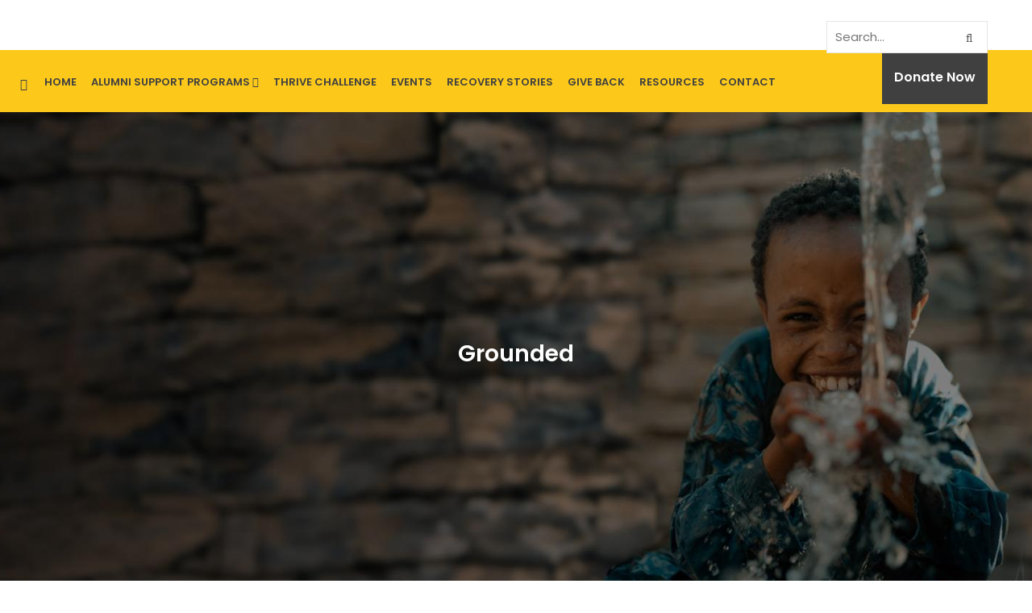

--- FILE ---
content_type: text/html; charset=UTF-8
request_url: https://www.thriverecovery.ca/tag/grounded/
body_size: 19672
content:
<!DOCTYPE html>
<html lang="en-US" class="no-js">
<head><script>(function(w,i,g){w[g]=w[g]||[];if(typeof w[g].push=='function')w[g].push(i)})
(window,'GTM-NG6PRLQ','google_tags_first_party');</script><script>(function(w,d,s,l){w[l]=w[l]||[];(function(){w[l].push(arguments);})('set', 'developer_id.dYzg1YT', true);
		w[l].push({'gtm.start':new Date().getTime(),event:'gtm.js'});var f=d.getElementsByTagName(s)[0],
		j=d.createElement(s);j.async=true;j.src='/4hq1/';
		f.parentNode.insertBefore(j,f);
		})(window,document,'script','dataLayer');</script>
  <meta http-equiv="content-type" content="text/html; charset=UTF-8">
  <meta name="apple-touch-fullscreen" content="yes"/>
  <meta name="MobileOptimized" content="320"/>
  <meta name="viewport" content="width=device-width, initial-scale=1, maximum-scale=1, user-scalable=no">
  <link rel="profile" href="https://gmpg.org/xfn/11">
	<!-- Google Tag Manager -->
<script>(function(w,d,s,l,i){w[l]=w[l]||[];w[l].push({'gtm.start':
new Date().getTime(),event:'gtm.js'});var f=d.getElementsByTagName(s)[0],
j=d.createElement(s),dl=l!='dataLayer'?'&l='+l:'';j.async=true;j.src=
'https://www.googletagmanager.com/gtm.js?id='+i+dl;f.parentNode.insertBefore(j,f);
})(window,document,'script','dataLayer','GTM-NG6PRLQ');</script>
<!-- End Google Tag Manager -->
  <title>grounded &#8211; Thrive Recovery Community</title>
<meta name='robots' content='max-image-preview:large' />
	<style>img:is([sizes="auto" i], [sizes^="auto," i]) { contain-intrinsic-size: 3000px 1500px }</style>
	<link rel='dns-prefetch' href='//fonts.googleapis.com' />
<link rel="alternate" type="application/rss+xml" title="Thrive Recovery Community &raquo; Feed" href="https://www.thriverecovery.ca/feed/" />
<link rel="alternate" type="application/rss+xml" title="Thrive Recovery Community &raquo; grounded Tag Feed" href="https://www.thriverecovery.ca/tag/grounded/feed/" />
<script type="text/javascript">
/* <![CDATA[ */
window._wpemojiSettings = {"baseUrl":"https:\/\/s.w.org\/images\/core\/emoji\/16.0.1\/72x72\/","ext":".png","svgUrl":"https:\/\/s.w.org\/images\/core\/emoji\/16.0.1\/svg\/","svgExt":".svg","source":{"concatemoji":"https:\/\/www.thriverecovery.ca\/wp-includes\/js\/wp-emoji-release.min.js?ver=6.8.3"}};
/*! This file is auto-generated */
!function(s,n){var o,i,e;function c(e){try{var t={supportTests:e,timestamp:(new Date).valueOf()};sessionStorage.setItem(o,JSON.stringify(t))}catch(e){}}function p(e,t,n){e.clearRect(0,0,e.canvas.width,e.canvas.height),e.fillText(t,0,0);var t=new Uint32Array(e.getImageData(0,0,e.canvas.width,e.canvas.height).data),a=(e.clearRect(0,0,e.canvas.width,e.canvas.height),e.fillText(n,0,0),new Uint32Array(e.getImageData(0,0,e.canvas.width,e.canvas.height).data));return t.every(function(e,t){return e===a[t]})}function u(e,t){e.clearRect(0,0,e.canvas.width,e.canvas.height),e.fillText(t,0,0);for(var n=e.getImageData(16,16,1,1),a=0;a<n.data.length;a++)if(0!==n.data[a])return!1;return!0}function f(e,t,n,a){switch(t){case"flag":return n(e,"\ud83c\udff3\ufe0f\u200d\u26a7\ufe0f","\ud83c\udff3\ufe0f\u200b\u26a7\ufe0f")?!1:!n(e,"\ud83c\udde8\ud83c\uddf6","\ud83c\udde8\u200b\ud83c\uddf6")&&!n(e,"\ud83c\udff4\udb40\udc67\udb40\udc62\udb40\udc65\udb40\udc6e\udb40\udc67\udb40\udc7f","\ud83c\udff4\u200b\udb40\udc67\u200b\udb40\udc62\u200b\udb40\udc65\u200b\udb40\udc6e\u200b\udb40\udc67\u200b\udb40\udc7f");case"emoji":return!a(e,"\ud83e\udedf")}return!1}function g(e,t,n,a){var r="undefined"!=typeof WorkerGlobalScope&&self instanceof WorkerGlobalScope?new OffscreenCanvas(300,150):s.createElement("canvas"),o=r.getContext("2d",{willReadFrequently:!0}),i=(o.textBaseline="top",o.font="600 32px Arial",{});return e.forEach(function(e){i[e]=t(o,e,n,a)}),i}function t(e){var t=s.createElement("script");t.src=e,t.defer=!0,s.head.appendChild(t)}"undefined"!=typeof Promise&&(o="wpEmojiSettingsSupports",i=["flag","emoji"],n.supports={everything:!0,everythingExceptFlag:!0},e=new Promise(function(e){s.addEventListener("DOMContentLoaded",e,{once:!0})}),new Promise(function(t){var n=function(){try{var e=JSON.parse(sessionStorage.getItem(o));if("object"==typeof e&&"number"==typeof e.timestamp&&(new Date).valueOf()<e.timestamp+604800&&"object"==typeof e.supportTests)return e.supportTests}catch(e){}return null}();if(!n){if("undefined"!=typeof Worker&&"undefined"!=typeof OffscreenCanvas&&"undefined"!=typeof URL&&URL.createObjectURL&&"undefined"!=typeof Blob)try{var e="postMessage("+g.toString()+"("+[JSON.stringify(i),f.toString(),p.toString(),u.toString()].join(",")+"));",a=new Blob([e],{type:"text/javascript"}),r=new Worker(URL.createObjectURL(a),{name:"wpTestEmojiSupports"});return void(r.onmessage=function(e){c(n=e.data),r.terminate(),t(n)})}catch(e){}c(n=g(i,f,p,u))}t(n)}).then(function(e){for(var t in e)n.supports[t]=e[t],n.supports.everything=n.supports.everything&&n.supports[t],"flag"!==t&&(n.supports.everythingExceptFlag=n.supports.everythingExceptFlag&&n.supports[t]);n.supports.everythingExceptFlag=n.supports.everythingExceptFlag&&!n.supports.flag,n.DOMReady=!1,n.readyCallback=function(){n.DOMReady=!0}}).then(function(){return e}).then(function(){var e;n.supports.everything||(n.readyCallback(),(e=n.source||{}).concatemoji?t(e.concatemoji):e.wpemoji&&e.twemoji&&(t(e.twemoji),t(e.wpemoji)))}))}((window,document),window._wpemojiSettings);
/* ]]> */
</script>
<link rel='stylesheet' id='mec-select2-style-css' href='https://www.thriverecovery.ca/wp-content/plugins/modern-events-calendar-lite/assets/packages/select2/select2.min.css?ver=5.17.2' type='text/css' media='all' />
<link rel='stylesheet' id='mec-font-icons-css' href='https://www.thriverecovery.ca/wp-content/plugins/modern-events-calendar-lite/assets/css/iconfonts.css?ver=6.8.3' type='text/css' media='all' />
<link rel='stylesheet' id='mec-frontend-style-css' href='https://www.thriverecovery.ca/wp-content/plugins/modern-events-calendar-lite/assets/css/frontend.min.css?ver=5.17.2' type='text/css' media='all' />
<link rel='stylesheet' id='mec-tooltip-style-css' href='https://www.thriverecovery.ca/wp-content/plugins/modern-events-calendar-lite/assets/packages/tooltip/tooltip.css?ver=6.8.3' type='text/css' media='all' />
<link rel='stylesheet' id='mec-tooltip-shadow-style-css' href='https://www.thriverecovery.ca/wp-content/plugins/modern-events-calendar-lite/assets/packages/tooltip/tooltipster-sideTip-shadow.min.css?ver=6.8.3' type='text/css' media='all' />
<link rel='stylesheet' id='mec-featherlight-style-css' href='https://www.thriverecovery.ca/wp-content/plugins/modern-events-calendar-lite/assets/packages/featherlight/featherlight.css?ver=6.8.3' type='text/css' media='all' />
<link rel='stylesheet' id='mec-google-fonts-css' href='//fonts.googleapis.com/css?family=Montserrat%3A400%2C700%7CRoboto%3A100%2C300%2C400%2C700&#038;ver=6.8.3' type='text/css' media='all' />
<link rel='stylesheet' id='mec-lity-style-css' href='https://www.thriverecovery.ca/wp-content/plugins/modern-events-calendar-lite/assets/packages/lity/lity.min.css?ver=6.8.3' type='text/css' media='all' />
<style id='wp-emoji-styles-inline-css' type='text/css'>

	img.wp-smiley, img.emoji {
		display: inline !important;
		border: none !important;
		box-shadow: none !important;
		height: 1em !important;
		width: 1em !important;
		margin: 0 0.07em !important;
		vertical-align: -0.1em !important;
		background: none !important;
		padding: 0 !important;
	}
</style>
<link rel='stylesheet' id='wp-block-library-css' href='https://www.thriverecovery.ca/wp-includes/css/dist/block-library/style.min.css?ver=6.8.3' type='text/css' media='all' />
<style id='classic-theme-styles-inline-css' type='text/css'>
/*! This file is auto-generated */
.wp-block-button__link{color:#fff;background-color:#32373c;border-radius:9999px;box-shadow:none;text-decoration:none;padding:calc(.667em + 2px) calc(1.333em + 2px);font-size:1.125em}.wp-block-file__button{background:#32373c;color:#fff;text-decoration:none}
</style>
<style id='global-styles-inline-css' type='text/css'>
:root{--wp--preset--aspect-ratio--square: 1;--wp--preset--aspect-ratio--4-3: 4/3;--wp--preset--aspect-ratio--3-4: 3/4;--wp--preset--aspect-ratio--3-2: 3/2;--wp--preset--aspect-ratio--2-3: 2/3;--wp--preset--aspect-ratio--16-9: 16/9;--wp--preset--aspect-ratio--9-16: 9/16;--wp--preset--color--black: #000000;--wp--preset--color--cyan-bluish-gray: #abb8c3;--wp--preset--color--white: #ffffff;--wp--preset--color--pale-pink: #f78da7;--wp--preset--color--vivid-red: #cf2e2e;--wp--preset--color--luminous-vivid-orange: #ff6900;--wp--preset--color--luminous-vivid-amber: #fcb900;--wp--preset--color--light-green-cyan: #7bdcb5;--wp--preset--color--vivid-green-cyan: #00d084;--wp--preset--color--pale-cyan-blue: #8ed1fc;--wp--preset--color--vivid-cyan-blue: #0693e3;--wp--preset--color--vivid-purple: #9b51e0;--wp--preset--gradient--vivid-cyan-blue-to-vivid-purple: linear-gradient(135deg,rgba(6,147,227,1) 0%,rgb(155,81,224) 100%);--wp--preset--gradient--light-green-cyan-to-vivid-green-cyan: linear-gradient(135deg,rgb(122,220,180) 0%,rgb(0,208,130) 100%);--wp--preset--gradient--luminous-vivid-amber-to-luminous-vivid-orange: linear-gradient(135deg,rgba(252,185,0,1) 0%,rgba(255,105,0,1) 100%);--wp--preset--gradient--luminous-vivid-orange-to-vivid-red: linear-gradient(135deg,rgba(255,105,0,1) 0%,rgb(207,46,46) 100%);--wp--preset--gradient--very-light-gray-to-cyan-bluish-gray: linear-gradient(135deg,rgb(238,238,238) 0%,rgb(169,184,195) 100%);--wp--preset--gradient--cool-to-warm-spectrum: linear-gradient(135deg,rgb(74,234,220) 0%,rgb(151,120,209) 20%,rgb(207,42,186) 40%,rgb(238,44,130) 60%,rgb(251,105,98) 80%,rgb(254,248,76) 100%);--wp--preset--gradient--blush-light-purple: linear-gradient(135deg,rgb(255,206,236) 0%,rgb(152,150,240) 100%);--wp--preset--gradient--blush-bordeaux: linear-gradient(135deg,rgb(254,205,165) 0%,rgb(254,45,45) 50%,rgb(107,0,62) 100%);--wp--preset--gradient--luminous-dusk: linear-gradient(135deg,rgb(255,203,112) 0%,rgb(199,81,192) 50%,rgb(65,88,208) 100%);--wp--preset--gradient--pale-ocean: linear-gradient(135deg,rgb(255,245,203) 0%,rgb(182,227,212) 50%,rgb(51,167,181) 100%);--wp--preset--gradient--electric-grass: linear-gradient(135deg,rgb(202,248,128) 0%,rgb(113,206,126) 100%);--wp--preset--gradient--midnight: linear-gradient(135deg,rgb(2,3,129) 0%,rgb(40,116,252) 100%);--wp--preset--font-size--small: 13px;--wp--preset--font-size--medium: 20px;--wp--preset--font-size--large: 36px;--wp--preset--font-size--x-large: 42px;--wp--preset--spacing--20: 0.44rem;--wp--preset--spacing--30: 0.67rem;--wp--preset--spacing--40: 1rem;--wp--preset--spacing--50: 1.5rem;--wp--preset--spacing--60: 2.25rem;--wp--preset--spacing--70: 3.38rem;--wp--preset--spacing--80: 5.06rem;--wp--preset--shadow--natural: 6px 6px 9px rgba(0, 0, 0, 0.2);--wp--preset--shadow--deep: 12px 12px 50px rgba(0, 0, 0, 0.4);--wp--preset--shadow--sharp: 6px 6px 0px rgba(0, 0, 0, 0.2);--wp--preset--shadow--outlined: 6px 6px 0px -3px rgba(255, 255, 255, 1), 6px 6px rgba(0, 0, 0, 1);--wp--preset--shadow--crisp: 6px 6px 0px rgba(0, 0, 0, 1);}:where(.is-layout-flex){gap: 0.5em;}:where(.is-layout-grid){gap: 0.5em;}body .is-layout-flex{display: flex;}.is-layout-flex{flex-wrap: wrap;align-items: center;}.is-layout-flex > :is(*, div){margin: 0;}body .is-layout-grid{display: grid;}.is-layout-grid > :is(*, div){margin: 0;}:where(.wp-block-columns.is-layout-flex){gap: 2em;}:where(.wp-block-columns.is-layout-grid){gap: 2em;}:where(.wp-block-post-template.is-layout-flex){gap: 1.25em;}:where(.wp-block-post-template.is-layout-grid){gap: 1.25em;}.has-black-color{color: var(--wp--preset--color--black) !important;}.has-cyan-bluish-gray-color{color: var(--wp--preset--color--cyan-bluish-gray) !important;}.has-white-color{color: var(--wp--preset--color--white) !important;}.has-pale-pink-color{color: var(--wp--preset--color--pale-pink) !important;}.has-vivid-red-color{color: var(--wp--preset--color--vivid-red) !important;}.has-luminous-vivid-orange-color{color: var(--wp--preset--color--luminous-vivid-orange) !important;}.has-luminous-vivid-amber-color{color: var(--wp--preset--color--luminous-vivid-amber) !important;}.has-light-green-cyan-color{color: var(--wp--preset--color--light-green-cyan) !important;}.has-vivid-green-cyan-color{color: var(--wp--preset--color--vivid-green-cyan) !important;}.has-pale-cyan-blue-color{color: var(--wp--preset--color--pale-cyan-blue) !important;}.has-vivid-cyan-blue-color{color: var(--wp--preset--color--vivid-cyan-blue) !important;}.has-vivid-purple-color{color: var(--wp--preset--color--vivid-purple) !important;}.has-black-background-color{background-color: var(--wp--preset--color--black) !important;}.has-cyan-bluish-gray-background-color{background-color: var(--wp--preset--color--cyan-bluish-gray) !important;}.has-white-background-color{background-color: var(--wp--preset--color--white) !important;}.has-pale-pink-background-color{background-color: var(--wp--preset--color--pale-pink) !important;}.has-vivid-red-background-color{background-color: var(--wp--preset--color--vivid-red) !important;}.has-luminous-vivid-orange-background-color{background-color: var(--wp--preset--color--luminous-vivid-orange) !important;}.has-luminous-vivid-amber-background-color{background-color: var(--wp--preset--color--luminous-vivid-amber) !important;}.has-light-green-cyan-background-color{background-color: var(--wp--preset--color--light-green-cyan) !important;}.has-vivid-green-cyan-background-color{background-color: var(--wp--preset--color--vivid-green-cyan) !important;}.has-pale-cyan-blue-background-color{background-color: var(--wp--preset--color--pale-cyan-blue) !important;}.has-vivid-cyan-blue-background-color{background-color: var(--wp--preset--color--vivid-cyan-blue) !important;}.has-vivid-purple-background-color{background-color: var(--wp--preset--color--vivid-purple) !important;}.has-black-border-color{border-color: var(--wp--preset--color--black) !important;}.has-cyan-bluish-gray-border-color{border-color: var(--wp--preset--color--cyan-bluish-gray) !important;}.has-white-border-color{border-color: var(--wp--preset--color--white) !important;}.has-pale-pink-border-color{border-color: var(--wp--preset--color--pale-pink) !important;}.has-vivid-red-border-color{border-color: var(--wp--preset--color--vivid-red) !important;}.has-luminous-vivid-orange-border-color{border-color: var(--wp--preset--color--luminous-vivid-orange) !important;}.has-luminous-vivid-amber-border-color{border-color: var(--wp--preset--color--luminous-vivid-amber) !important;}.has-light-green-cyan-border-color{border-color: var(--wp--preset--color--light-green-cyan) !important;}.has-vivid-green-cyan-border-color{border-color: var(--wp--preset--color--vivid-green-cyan) !important;}.has-pale-cyan-blue-border-color{border-color: var(--wp--preset--color--pale-cyan-blue) !important;}.has-vivid-cyan-blue-border-color{border-color: var(--wp--preset--color--vivid-cyan-blue) !important;}.has-vivid-purple-border-color{border-color: var(--wp--preset--color--vivid-purple) !important;}.has-vivid-cyan-blue-to-vivid-purple-gradient-background{background: var(--wp--preset--gradient--vivid-cyan-blue-to-vivid-purple) !important;}.has-light-green-cyan-to-vivid-green-cyan-gradient-background{background: var(--wp--preset--gradient--light-green-cyan-to-vivid-green-cyan) !important;}.has-luminous-vivid-amber-to-luminous-vivid-orange-gradient-background{background: var(--wp--preset--gradient--luminous-vivid-amber-to-luminous-vivid-orange) !important;}.has-luminous-vivid-orange-to-vivid-red-gradient-background{background: var(--wp--preset--gradient--luminous-vivid-orange-to-vivid-red) !important;}.has-very-light-gray-to-cyan-bluish-gray-gradient-background{background: var(--wp--preset--gradient--very-light-gray-to-cyan-bluish-gray) !important;}.has-cool-to-warm-spectrum-gradient-background{background: var(--wp--preset--gradient--cool-to-warm-spectrum) !important;}.has-blush-light-purple-gradient-background{background: var(--wp--preset--gradient--blush-light-purple) !important;}.has-blush-bordeaux-gradient-background{background: var(--wp--preset--gradient--blush-bordeaux) !important;}.has-luminous-dusk-gradient-background{background: var(--wp--preset--gradient--luminous-dusk) !important;}.has-pale-ocean-gradient-background{background: var(--wp--preset--gradient--pale-ocean) !important;}.has-electric-grass-gradient-background{background: var(--wp--preset--gradient--electric-grass) !important;}.has-midnight-gradient-background{background: var(--wp--preset--gradient--midnight) !important;}.has-small-font-size{font-size: var(--wp--preset--font-size--small) !important;}.has-medium-font-size{font-size: var(--wp--preset--font-size--medium) !important;}.has-large-font-size{font-size: var(--wp--preset--font-size--large) !important;}.has-x-large-font-size{font-size: var(--wp--preset--font-size--x-large) !important;}
:where(.wp-block-post-template.is-layout-flex){gap: 1.25em;}:where(.wp-block-post-template.is-layout-grid){gap: 1.25em;}
:where(.wp-block-columns.is-layout-flex){gap: 2em;}:where(.wp-block-columns.is-layout-grid){gap: 2em;}
:root :where(.wp-block-pullquote){font-size: 1.5em;line-height: 1.6;}
</style>
<link rel='stylesheet' id='contact-form-7-css' href='https://www.thriverecovery.ca/wp-content/plugins/contact-form-7/includes/css/styles.css?ver=6.1' type='text/css' media='all' />
<link rel='stylesheet' id='rs-plugin-settings-css' href='https://www.thriverecovery.ca/wp-content/plugins/revslider/public/assets/css/rs6.css?ver=6.2.12' type='text/css' media='all' />
<style id='rs-plugin-settings-inline-css' type='text/css'>
#rs-demo-id {}
</style>
<link rel='stylesheet' id='bodhi-svgs-attachment-css' href='https://www.thriverecovery.ca/wp-content/plugins/svg-support/css/svgs-attachment.css' type='text/css' media='all' />
<link rel="preload" class="mv-grow-style" href="https://www.thriverecovery.ca/wp-content/plugins/social-pug/assets/dist/style-frontend-pro.css?ver=1.35.1" as="style"><noscript><link rel='stylesheet' id='dpsp-frontend-style-pro-css' href='https://www.thriverecovery.ca/wp-content/plugins/social-pug/assets/dist/style-frontend-pro.css?ver=1.35.1' type='text/css' media='all' />
</noscript><style id='dpsp-frontend-style-pro-inline-css' type='text/css'>

				@media screen and ( max-width : 720px ) {
					.dpsp-content-wrapper.dpsp-hide-on-mobile,
					.dpsp-share-text.dpsp-hide-on-mobile {
						display: none;
					}
					.dpsp-has-spacing .dpsp-networks-btns-wrapper li {
						margin:0 2% 10px 0;
					}
					.dpsp-network-btn.dpsp-has-label:not(.dpsp-has-count) {
						max-height: 40px;
						padding: 0;
						justify-content: center;
					}
					.dpsp-content-wrapper.dpsp-size-small .dpsp-network-btn.dpsp-has-label:not(.dpsp-has-count){
						max-height: 32px;
					}
					.dpsp-content-wrapper.dpsp-size-large .dpsp-network-btn.dpsp-has-label:not(.dpsp-has-count){
						max-height: 46px;
					}
				}
			
			@media screen and ( max-width : 720px ) {
				aside#dpsp-floating-sidebar.dpsp-hide-on-mobile.opened {
					display: none;
				}
			}
			
</style>
<link rel='stylesheet' id='js_composer_custom_css-css' href='//www.thriverecovery.ca/wp-content/uploads/js_composer/custom.css?ver=6.2.0' type='text/css' media='all' />
<link rel='stylesheet' id='kunco-fonts-css' href='https://fonts.googleapis.com/css?family=Open+Sans:400,700%7CPoppins:400,500,600,700&#038;subset' type='text/css' media='all' />
<link rel='stylesheet' id='lightgallery-css' href='https://www.thriverecovery.ca/wp-content/themes/kunco/js/lightgallery/css/lightgallery.min.css?ver=6.8.3' type='text/css' media='all' />
<link rel='stylesheet' id='kunco-style-css' href='https://www.thriverecovery.ca/wp-content/themes/kunco/style.css?ver=6.8.3' type='text/css' media='all' />
<link rel='stylesheet' id='magnific-css' href='https://www.thriverecovery.ca/wp-content/themes/kunco/js/magnific/magnific-popup.css?ver=6.8.3' type='text/css' media='all' />
<link rel='stylesheet' id='owl-carousel-css' href='https://www.thriverecovery.ca/wp-content/themes/kunco/js/owl-carousel/assets/owl.carousel.css?ver=6.8.3' type='text/css' media='all' />
<link rel='stylesheet' id='icon-custom-css' href='https://www.thriverecovery.ca/wp-content/themes/kunco/css/icon-custom.css?ver=6.8.3' type='text/css' media='all' />
<link rel='stylesheet' id='icon-fontawesome-css' href='https://www.thriverecovery.ca/wp-content/themes/kunco/css/fontawesome/css/font-awesome.min.css?ver=6.8.3' type='text/css' media='all' />
<link rel='stylesheet' id='kunco-bootstrap-css' href='https://www.thriverecovery.ca/wp-content/themes/kunco/css/bootstrap.css?ver=1.0.13' type='text/css' media='all' />
<link rel='stylesheet' id='kunco-woocoomerce-css' href='https://www.thriverecovery.ca/wp-content/themes/kunco/css/woocommerce.css?ver=1.0.13' type='text/css' media='all' />
<link rel='stylesheet' id='kunco-template-css' href='https://www.thriverecovery.ca/wp-content/themes/kunco/css/template.css?ver=1.0.13' type='text/css' media='all' />
<link rel='stylesheet' id='kunco-parent-style-css' href='https://www.thriverecovery.ca/wp-content/themes/kunco/style.css?ver=6.8.3' type='text/css' media='all' />
<link rel='stylesheet' id='kunco-child-style-css' href='https://www.thriverecovery.ca/wp-content/themes/kunco_child/style.css?ver=6.8.3' type='text/css' media='all' />
<link rel='stylesheet' id='gva-custom-style-css' href='https://www.thriverecovery.ca/wp-content/themes/kunco/css/custom_script.css?ver=6.8.3' type='text/css' media='all' />
<style id='gva-custom-style-inline-css' type='text/css'>
 
</style>
<script type="text/javascript" src="https://www.thriverecovery.ca/wp-includes/js/jquery/jquery.min.js?ver=3.7.1" id="jquery-core-js"></script>
<script type="text/javascript" src="https://www.thriverecovery.ca/wp-includes/js/jquery/jquery-migrate.min.js?ver=3.4.1" id="jquery-migrate-js"></script>
<script type="text/javascript" id="mec-frontend-script-js-extra">
/* <![CDATA[ */
var mecdata = {"day":"day","days":"days","hour":"hour","hours":"hours","minute":"minute","minutes":"minutes","second":"second","seconds":"seconds","elementor_edit_mode":"no","recapcha_key":"","ajax_url":"https:\/\/www.thriverecovery.ca\/wp-admin\/admin-ajax.php","fes_nonce":"2a1ecf99a9","current_year":"2026","current_month":"01","datepicker_format":"yy-mm-dd&Y-m-d"};
/* ]]> */
</script>
<script type="text/javascript" src="https://www.thriverecovery.ca/wp-content/plugins/modern-events-calendar-lite/assets/js/frontend.js?ver=5.17.2" id="mec-frontend-script-js"></script>
<script type="text/javascript" src="https://www.thriverecovery.ca/wp-content/plugins/modern-events-calendar-lite/assets/js/events.js?ver=5.17.2" id="mec-events-script-js"></script>
<script type="text/javascript" src="https://www.thriverecovery.ca/wp-content/plugins/svg-support/vendor/DOMPurify/DOMPurify.min.js?ver=2.5.8" id="bodhi-dompurify-library-js"></script>
<script type="text/javascript" src="https://www.thriverecovery.ca/wp-content/plugins/revslider/public/assets/js/rbtools.min.js?ver=6.0.7" id="tp-tools-js"></script>
<script type="text/javascript" src="https://www.thriverecovery.ca/wp-content/plugins/revslider/public/assets/js/rs6.min.js?ver=6.2.12" id="revmin-js"></script>
<script type="text/javascript" id="bodhi_svg_inline-js-extra">
/* <![CDATA[ */
var svgSettings = {"skipNested":""};
/* ]]> */
</script>
<script type="text/javascript" src="https://www.thriverecovery.ca/wp-content/plugins/svg-support/js/min/svgs-inline-min.js" id="bodhi_svg_inline-js"></script>
<script type="text/javascript" id="bodhi_svg_inline-js-after">
/* <![CDATA[ */
cssTarget={"Bodhi":"img.style-svg","ForceInlineSVG":"style-svg"};ForceInlineSVGActive="false";frontSanitizationEnabled="on";
/* ]]> */
</script>
<script type="text/javascript" src="https://www.thriverecovery.ca/wp-content/themes/kunco/js/bootstrap.js?ver=6.8.3" id="bootstrap-js"></script>
<script type="text/javascript" src="https://www.thriverecovery.ca/wp-content/themes/kunco/js/countdown.js?ver=6.8.3" id="countdown-js"></script>
<script type="text/javascript" src="https://www.thriverecovery.ca/wp-content/themes/kunco/js/count-to.js?ver=6.8.3" id="count-to-js"></script>
<script type="text/javascript" src="https://www.thriverecovery.ca/wp-content/themes/kunco/js/jquery.appear.js?ver=6.8.3" id="appear-js"></script>
<script type="text/javascript" src="https://www.thriverecovery.ca/wp-content/themes/kunco/js/perfect-scrollbar.jquery.min.js?ver=6.8.3" id="scrollbar-js"></script>
<script type="text/javascript" src="https://www.thriverecovery.ca/wp-content/themes/kunco/js/owl-carousel/owl.carousel.min.js?ver=6.8.3" id="owl-carousel-js"></script>
<script type="text/javascript" src="https://www.thriverecovery.ca/wp-content/themes/kunco/js/magnific/jquery.magnific-popup.min.js?ver=6.8.3" id="magnific-js"></script>
<script type="text/javascript" src="https://www.thriverecovery.ca/wp-content/themes/kunco/js/scroll/jquery.scrollto.js?ver=6.8.3" id="scroll-to-js"></script>
<script type="text/javascript" src="https://www.thriverecovery.ca/wp-content/themes/kunco/js/waypoint.js?ver=6.8.3" id="waypoint-js"></script>
<script type="text/javascript" src="https://www.thriverecovery.ca/wp-content/themes/kunco/js/jquery.cookie.js?ver=6.8.3" id="cookie-js"></script>
<script type="text/javascript" src="https://www.thriverecovery.ca/wp-content/themes/kunco/js/jquery.typer.js?ver=6.8.3" id="typer-js"></script>
<script type="text/javascript" src="https://www.thriverecovery.ca/wp-content/themes/kunco/js/jquery.easypiechart.min.js?ver=6.8.3" id="easypiechart-js"></script>
<script type="text/javascript" src="https://www.thriverecovery.ca/wp-content/themes/kunco/js/lightgallery/js/lightgallery.min.js?ver=6.8.3" id="lightgallery-js"></script>
<script type="text/javascript" src="https://www.thriverecovery.ca/wp-content/themes/kunco/js/main.js?ver=6.8.3" id="kunco-main-js"></script>
<script type="text/javascript" src="https://www.thriverecovery.ca/wp-content/themes/kunco/js/woocommerce.js?ver=6.8.3" id="woocommerce-theme-js"></script>
<meta name="generator" content="WordPress 6.8.3" />
<script> var ajaxurl = "https://www.thriverecovery.ca/wp-admin/admin-ajax.php";</script><script> var ajaxurl = "https://www.thriverecovery.ca/wp-admin/admin-ajax.php";</script><meta name="hubbub-info" description="Hubbub 1.35.1"><meta name="generator" content="Powered by WPBakery Page Builder - drag and drop page builder for WordPress."/>
<meta name="generator" content="Powered by Slider Revolution 6.2.12 - responsive, Mobile-Friendly Slider Plugin for WordPress with comfortable drag and drop interface." />
<link rel="icon" href="https://www.thriverecovery.ca/wp-content/uploads/2020/07/cropped-alumni2-32x32.png" sizes="32x32" />
<link rel="icon" href="https://www.thriverecovery.ca/wp-content/uploads/2020/07/cropped-alumni2-192x192.png" sizes="192x192" />
<link rel="apple-touch-icon" href="https://www.thriverecovery.ca/wp-content/uploads/2020/07/cropped-alumni2-180x180.png" />
<meta name="msapplication-TileImage" content="https://www.thriverecovery.ca/wp-content/uploads/2020/07/cropped-alumni2-270x270.png" />
<script type="text/javascript">function setREVStartSize(e){
			//window.requestAnimationFrame(function() {				 
				window.RSIW = window.RSIW===undefined ? window.innerWidth : window.RSIW;	
				window.RSIH = window.RSIH===undefined ? window.innerHeight : window.RSIH;	
				try {								
					var pw = document.getElementById(e.c).parentNode.offsetWidth,
						newh;
					pw = pw===0 || isNaN(pw) ? window.RSIW : pw;
					e.tabw = e.tabw===undefined ? 0 : parseInt(e.tabw);
					e.thumbw = e.thumbw===undefined ? 0 : parseInt(e.thumbw);
					e.tabh = e.tabh===undefined ? 0 : parseInt(e.tabh);
					e.thumbh = e.thumbh===undefined ? 0 : parseInt(e.thumbh);
					e.tabhide = e.tabhide===undefined ? 0 : parseInt(e.tabhide);
					e.thumbhide = e.thumbhide===undefined ? 0 : parseInt(e.thumbhide);
					e.mh = e.mh===undefined || e.mh=="" || e.mh==="auto" ? 0 : parseInt(e.mh,0);		
					if(e.layout==="fullscreen" || e.l==="fullscreen") 						
						newh = Math.max(e.mh,window.RSIH);					
					else{					
						e.gw = Array.isArray(e.gw) ? e.gw : [e.gw];
						for (var i in e.rl) if (e.gw[i]===undefined || e.gw[i]===0) e.gw[i] = e.gw[i-1];					
						e.gh = e.el===undefined || e.el==="" || (Array.isArray(e.el) && e.el.length==0)? e.gh : e.el;
						e.gh = Array.isArray(e.gh) ? e.gh : [e.gh];
						for (var i in e.rl) if (e.gh[i]===undefined || e.gh[i]===0) e.gh[i] = e.gh[i-1];
											
						var nl = new Array(e.rl.length),
							ix = 0,						
							sl;					
						e.tabw = e.tabhide>=pw ? 0 : e.tabw;
						e.thumbw = e.thumbhide>=pw ? 0 : e.thumbw;
						e.tabh = e.tabhide>=pw ? 0 : e.tabh;
						e.thumbh = e.thumbhide>=pw ? 0 : e.thumbh;					
						for (var i in e.rl) nl[i] = e.rl[i]<window.RSIW ? 0 : e.rl[i];
						sl = nl[0];									
						for (var i in nl) if (sl>nl[i] && nl[i]>0) { sl = nl[i]; ix=i;}															
						var m = pw>(e.gw[ix]+e.tabw+e.thumbw) ? 1 : (pw-(e.tabw+e.thumbw)) / (e.gw[ix]);					
						newh =  (e.gh[ix] * m) + (e.tabh + e.thumbh);
					}				
					if(window.rs_init_css===undefined) window.rs_init_css = document.head.appendChild(document.createElement("style"));					
					document.getElementById(e.c).height = newh+"px";
					window.rs_init_css.innerHTML += "#"+e.c+"_wrapper { height: "+newh+"px }";				
				} catch(e){
					console.log("Failure at Presize of Slider:" + e)
				}					   
			//});
		  };</script>
		<style type="text/css" id="wp-custom-css">
			/* ALUMNI */

/* Side nav menu */
.gva-offcanvas-content #gva-mobile-menu ul.gva-mobile-menu > li a:hover {
	color: #ff9d1c;
}

/* Header */
.socials-2 a i.fa-instagram:hover {
	background: #f36233;
}
.gva-search .control-search {
	background: #b2c235;
}
.gva-search .control-search:hover {
	background: #94a611;
}
.header-v4 .header-bottom .header-bottom-inner {
	padding-right: 0;
}
.header-v4 .header-bottom .header-bottom-inner .quick-button {
	top: -58px;
}
.header-v4 .header-bottom .header-bottom-inner .quick-button a {
	line-height:1.8;
	padding-top:15px;
	padding-bottom:15px;
}
.header-v4 .main-header-inner .header-right {
	position: relative;
	right: 90px;
}
.header-v4 .main-header-inner .header-right .main-search {
	right: -32px;
}
.header-v4 .main-header-inner .header-right {
	padding-bottom: 5px;
}
.header-v4 .header-bottom .header-bottom-inner .logo {
	height:160px;
	width: 160px;
	padding:5px;
	background-color:#ffffff;
	border-radius:100%;
	border:solid 10px #f89c25;
	top: -37px;
  left: -20px;
}
.header-v4 .gv-sticky-menu.stuck .header-bottom .header-bottom-inner .logo {
	height:120px;
	width: 120px;
	padding:3px;
	border:solid 8px #f89c25;
	top: -8px;
  left: -30px;
}
.gv-sticky-mobile .logo-menu {
	display: inline-block;
    width: 100px;
    margin-bottom: -50px;
	  margin-top: -23px;
    background-color: #ffffff;
    border-radius: 100%;
    padding: 3px;
	  border:solid 8px #f89c25;
}
.header-v4 .header-bottom .header-bottom-inner .logo .logo-theme img {
	height:100%;
	height: 100%;
}

/* Donate Now in Header */
.header-v4 .header-bottom .header-bottom-inner .quick-button a {
	background: #b2c235;
}
.header-v4 .header-bottom .header-bottom-inner .quick-button a:hover {
	background: #94a611;
}

/* Top Main Menu*/
			ul.navbar-nav.gva-nav-menu > li > a {
	  padding-left: 9px;
    padding-right: 9px;
}
@media (max-width:1198.98px) and (min-width:1122px) {
			ul.navbar-nav.gva-nav-menu > li > a {
	  padding-left: 8px;
    padding-right: 8px;
}
}
@media (max-width:1121.98px) and (min-width:1062px) {
			ul.navbar-nav.gva-nav-menu > li > a {
	  padding-left: 7px;
    padding-right: 7px;
}
}
@media (max-width:1061.98px) and (min-width:992px) {
			ul.navbar-nav.gva-nav-menu > li > a {
	  padding-left: 6px;
    padding-right: 6px;
}
}
@media (min-width:992px) {
	#gva-mainmenu.main-menu {
	min-height: 77px;
  line-height: 77px;
  vertical-align: middle;
}
	.header-v4 .header-bottom ul.navbar-nav.gva-nav-menu > li {
		padding:0;
	}
	#gva-main-menu.navbar-collapse {
		display:inline-block;
		vertical-align:middle;
	}
		ul.navbar-nav.gva-nav-menu > li > a {
	  padding-top: 0;
    padding-bottom: 0;
}
	ul.navbar-nav.gva-nav-menu > li > a::after {
		bottom: -7px;
		background: #b2c235;
	}
ul.navbar-nav.gva-nav-menu > li:hover > a::after,
ul.navbar-nav.gva-nav-menu > li:active > a::after, 
ul.navbar-nav.gva-nav-menu > li:focus > a::after,
	ul.navbar-nav.gva-nav-menu > li > a:focus::after, ul.gva-my-account-menu > li > a:hover::after, ul.gva-my-account-menu > li > a:active::after {
		bottom: 1px;
	}
				ul.navbar-nav.gva-nav-menu > li.current_page_item a::after, ul.navbar-nav.gva-nav-menu > li.current_page_item:hover > a::after {
		bottom: 1px;
		opacity:1;
	}
}
.header-v4 .main-header-inner {
    padding: 0 95px 0 0;
}

@media (max-width:1220px) and (min-width:992px) {
.header-default.header-v4 .header-bottom > .container, .header-top > .container {
		width: auto;
    max-width: 98%;
	  padding-left:30px;
	}
}


/* Start: Home page */
.home-slider-row .wpb_content_element {
	margin-bottom: 0 !important;
}
.vc_row.what-is-alumni-sectioin-row {
	padding-bottom: 60px;
}
.vc_row.thrive-community-row {
	padding-bottom: 20px;
}
.vc_row.what-we-are-doing-section-row {
	padding-bottom: 55px;
}
@media(max-width: 575.98px) {
	.vc_row.what-we-are-doing-section-row .highlight_content .title {
		font-size: 22px !important;	
	}	
}

/* Submenu links */
ul.navbar-nav.gva-nav-menu > li ul.submenu-inner li a:hover {
	color: #ff9d1c;
}

/* Subtitles */
.gsc-heading .sub-title {
	color: #b2c235;
}
.gsc-heading.align-left .heading-top:after, .gsc-heading.align-left-2 .heading-top::after, .gsc-call-to-action.button-bottom .title::after {
	background: #b2c235;
}

/* Buttons */
.title-desc .btn-theme {
	background: #ff9d1c;
}
.title-desc .btn-theme:hover {
	background: #e6870b;
}
.button-action .btn-theme {
	background: #ff9d1c;
}
.button-action .btn-theme:hover {
	background: #e6870b;
}

/* Our Partners section */
.gsc-heading.style-3 {
	background: #b2c235;
}
.gsc-heading.style-3:after {
	border-top-color: #b2c235;
}

/* Recovery From Addiction Section */
.portfolio-v1 .content-inner .category a {
	color: #ff9d1c;
}

/* Recovery From Addiction - Carousel */
.btn-theme:hover, .btn-theme:focus, button:hover, button:focus, .btn:hover, .btn:focus, .btn-white:hover, .btn-white:focus {
	background: #b2c235;
}

/* Testimonials */
.testimonial-node-1 .testimonial-content .quote:after {
	color: #b2c235;
}
.testimonial-node-1 .testimonial-content .info .right .title {
	color: #b2c235;
}
.owl-carousel .owl-dots .owl-dot.active, .flex-control-nav .owl-dots .owl-dot.active {
	background: #b2c235;
}

/* From Our Blog */
.from-our-blog-row a:hover, a:focus {
	color: #ff9d1c;
}
.from-our-blog-row .title-desc button:hover {
	background-color: #e6870b !important;
}

@media(max-width: 1300px) {
	.home-slider-row rs-mask-wrap {
		padding-left: 20px;
	}	
}

@media(max-width: 1199.98px) {
	.gsc-heading {
		margin: 0;
	}
	.wpb_content_element {
		margin-bottom: 0;
	}
	.vc_row.thrive-community-row {
		padding-bottom: 80px;
	}
	
	.what-is-alumni-sectioin-row .title-desc {
		margin-bottom: 20px;
	}
	
	.recovery-from-addiction .gsc-heading, .from-our-blog-row .gsc-heading, .from-our-activity-row .gsc-heading {
		margin-bottom: 20px;
	}
}

@media(max-width: 767.98px) {
	.home-slider-row rs-mask-wrap {
		top: 150px;
	}	
	.home-slider-row rs-layer {
		font-size: 28px !important;
	}
}

@media(max-width: 575.98px) {
	.home-slider-row rs-mask-wrap {
		top: 100px;
		padding-left: 0;
	}	
	
	.home-slider-row rs-layer {
		font-size: 20px !important;
	}
	
	#slider-34-slide-79-layer-3 {
		font-size: 14px !important;
		margin-left: 30px;
	}
	
	.thrive-community-row, .what-is-alumni-sectioin-row, .what-we-are-doing-section-row, .recovery-from-addiction, .our-alumni-program-row, .from-our-activity-row, .what-people-say-row, .from-our-blog-row, .make-a-diference-section-row, .who-are-our-partners-row, .events-row-home {
		padding-top: 35px !important;
		padding-bottom: 35px !important;
	}
	
	.our-alumni-program-row .gsc-call-to-action {
		padding-top: 0 !important;
		padding-bottom: 5px !important;
	}
	
	.what-is-alumni-sectioin-row .vc_inner, .what-we-are-doing-section-row .vc_inner, .recovery-from-addiction .vc_inner {
		padding-bottom: 0px !important;
	}
}



/* End: Home page */
.custom-breadcrumb.hero {
	height: 600px;
}

/* Hide breadcrumb */
.custom-breadcrumb.text-light .breadcrumb {
	display: none;
}

/* Alumni support programs */
.aftercare-groups {
	margin-bottom: 0;
}
.aftercare-cta.gsc-call-to-action.button-center {
	padding-top: 0 !important;
	padding-bottom: 45px;
}
.relapse-prevention-text2 {
	font-size: 16px;
	margin-top: 20px;
}
.gsc-call-to-action.button-center .title:after {
	background: #ff9d1c;
}
.family-programs-1 {
	padding-bottom: 30px;
}
.discount-inquire .title {
	display: none !important;
}
.discount-inquire span:hover {
	color: #e6870b !important;
}
.recovery-101 {
	background-color: #ff9d1c !important;
}
.gsc-heading.recovery-101.style-3:after {
	border-top-color: #ff9d1c !important;
}
.gsc-heading.recovery-101.style-3 h2 {
	color: #fff;
}
.welc-back-row {
	padding-bottom: 30px;
}
.refresher-welc-back p {
	font-size: 16px;
	max-width: 700px;
	margin: 0 auto;
}
.button-action .btn-theme {
	background-color: #ff9d1c;
}
.family-inquire-row h1 a {
		font-weight: bold;
	}

@media(max-width: 1199.98px) {
	.aftercare-groups-row .title {
		margin-top: 15px;
	}
	
	.family-section-desc {
		margin-top: 20px;
		margin-bottom: 20px;
	}
	.family-section-desc .title-desc 	{
		font-size: 16px;	
	}
}

@media (max-width: 991px) {
	.custom-breadcrumb.hero .heading-title {
			font-size: 34px;
	}	
	.custom-breadcrumb.text-light .heading-title {
		line-height: 34px;
	}
}

@media(max-width: 575.98px) {
	.custom-breadcrumb.text-light .heading-title {
		line-height: 20px;
	}
	
	.vc_wpb_row_inner > .row-container {
		padding-top: 35px;
		padding-bottom: 35px;
	}
	
	.custom-breadcrumb.hero .heading-title {
			font-size: 20px;
	}	
	
	.custom-breadcrumb.hero {
		height: 317px;
	}
	
	.aftercare-groups-row {
		padding-top: 0 !important;
	}
	
	.gsc-call-to-action.aftercare-cta.button-center {
		padding-bottom: 0 !important;
	}
	
	.title 	{
		font-size: 22px !important;
		line-height: 32px !important;
	}
	
	.intensive-outpatient-row .gsc-call-to-action, .discover-what-we-can-do .gsc-call-to-action {
		padding-top: 0 !important;
		padding-bottom: 0!important;
	}
	
	.family-section-row {
		padding-top: 0 !important;
	}
	.family-section-row .title {
		font-size: 20px !important;
	}
	.family-programs-1 {
		padding-bottom: 0;
	}
	.family-programs-1 .gsc-icon-box 	{
		margin-bottom: 25px;	
	}
	.family-programs-1 .highlight_content .title {
		font-size: 16px !important;
	}
	
	.family-topics-covered {
		padding-bottom: 0 !important;
	}
	.covid-postponed {
		padding-bottom: 0 !important;
	}
	.covid-postponed h4 {
		margin-bottom: 15px !important;
	}
	.recovery101-orange {
		padding-bottom: 0 !important;
	}
	.inquire-here-section .gsc-call-to-action {
		padding-top: 0 !important;
		padding-bottom: 15px !important;
	}
	.inquire-here-section .gsc-call-to-action h2 {
		line-height: 33px !important;
		font-weight: bold;
	}
	.gsc-call-to-action.button-center .title {
		line-height: 30px;
	}
	.family-inquire-row h1 {
		font-size: 20px;
	}
	.recovery-101 h2 {
		font-size: 20px;
	}
}

/* Start: Sign up Form */
.wpcf7 .sign-up-form label {
	width: 100%;
}
.wpcf7 input[type="text"],
.wpcf7 input[type="email"],
.wpcf7 input[type="date"],
.wpcf7 select {
    width: 100%;
    height: 45px;
    padding: 0 15px;
    border: 1px solid rgba(0, 0, 0, 0.1);
		margin-bottom: -20px;
    -webkit-box-shadow: none;
    box-shadow: none;
}
.wpcf7 input[type*="submit"] {
		font-size: 12px;
    text-transform: uppercase;
    background: #ff9d1c;
    color: #fff;
    font-weight: 600;
    letter-spacing: 1px;
    padding: 6px 55px;
		margin-top: 29px;
		margin-left: 15px;
    line-height: 25px;
    position: relative;
    display: inline-block;
    -webkit-transition: all 0.35s;
    -o-transition: all 0.35s;
    transition: all 0.35s;
    -moz-transition: all 0.35s;
    -ms-transition: all 0.35s;
    border: 1px solid transparent;
    text-decoration: none;
    font-family: "Poppins", "Helvetica Neue", Helvetica, Arial, sans-serif;
    border-radius: 6px;
    -webkit-border-radius: 6px;
    -moz-border-radius: 6px;
    -ms-border-radius: 6px;
    -o-border-radius: 6px;
}
.wpcf7 input[type*="submit"]:hover {
	background: #e6870b !important;
}
.wpcf7 input[type*="submit"]:hover,
.wpcf7 input[type*="submit"]:focus {
		color: #ffffff;
    background: #e1af03;
}
.wpcf7 .asterisk {
	color: red;
}
.wpcf7-not-valid-tip {
	margin-top: 10px;
}
.vc_row.padding-small.sing-up-info {
	padding-bottom: 0 !important;
}
#slider-35-slide-81-layer-3 {
	color: #ff9d1c !important;
}
@media(max-width: 991.98px) {
	#slider-35-slide-81-layer-3 {
		margin-top: 80px !important;
	}
}
@media (max-width:575.98px) {
	#rev_slider_35_1 {
		margin-top: 50px !important;
	}
	.wpcf7 .second-col {
		margin-bottom: 20px;
	}
	.wpcf7 .sign-up-form input[type*="submit"] {
		display: block;
		margin: 0 auto;
		padding: 6px 85px;
	}
	.wpcf7 .wpcf7-response-output {
		margin-top: 5px !important;
	}
	.wpcf7 .sign-up-form .ajax-loader {
		position: absolute;
    left: 50%;
    margin-left: -8px;
    margin-top: -70px;
	}
}
@media (min-width:576px) and (max-width:767.98px) {
	.wpcf7-form{
		max-width: 500px;
		margin: 0 auto;
	}
	.wpcf7 .sign-up-form label {
		width: 100%;
	}
	.wpcf7 .second-col {
		margin-bottom: 20px;
	}
	.wpcf7 .sign-up-form input[type*="submit"] {
		display: block;
		margin: 0 auto;
		padding: 6px 85px;
	}
	.wpcf7 .wpcf7-response-output {
		margin-top: 5px !important;
	}
	.wpcf7 .sign-up-form .ajax-loader {
		position: absolute;
    left: 50%;
    margin-left: -8px;
    margin-top: -70px;
	}
}
@media (min-width:768px) {
	.wpcf7 .sign-up-form label {
		width: 100%;
	}
}
@media (min-width:992px) {
	.wpcf7 .sign-up-form label {
		width: 90%;
	}
}
/* End: Sign up Form */

/* Thrive challenge */
#slider-30-slide-72-layer-3 {
	color: #ff9d1c !important;
	margin-top: 50px;
}
.recovery-in-action {
	padding: 0 40px;
}
.recovery-in-action .title-desc p {
	padding-left: 0 !important;	
}
.volunteer-op-txt-box {
	padding: 0 40px;
}
.recovery-in-action-row .highlight_content .title {
	font-weight: 700;
}
.recovery-in-action-row .highlight_content .desc {
		color: #fff;
    font-weight: 600 !important;
}
.share-a-photo-box {
	text-align: -webkit-right;
}
.thrive-what-is-alumni-row .title a {
	color: #ff9d1c;
}
.thrive-what-is-alumni-row .title a:hover {
	color: #e6870b;
}
.thrive-what-is-alumni-row .btn-inline {
	color: #ff9d1c;
}
.thrive-what-is-alumni-row .btn-inline:hover {
	color: #e6870b;
}
.thrive-what-is-alumni-row .btn-inline:after {
	color: #ff9d1c;
}
.thrive-what-is-alumni-row .btn-inline:hover:after {
	color: #e6870b;
}

@media(max-width: 767.98px) {
	.recovery-t-shirt {
		text-align: -webkit-center;
	}
	.share-a-photo-box {
		text-align: -webkit-center;
	}	
}

@media(max-width: 1199.98px) {
	.completed-chalenges-title {
		margin-top: 20px;
	}
	.volunteer-oportunities-hoverbox  .vc-hoverbox-block.vc-hoverbox-front {
		height: 240px;
    margin-top: 30px;
	}
}
@media(min-width: 992px) {
	.staying-connected-gva-counter-row .wpb_wrapper {
		margin-top: 60px;
	}
}
@media(max-width: 991.98px) {
	#slider-30-slide-72-layer-3 {
		margin-top: 80px !important;
	}
	.volunteer-op-hoverbox-col {
		width: 100%;
	}
	.volunteer-op-desc-col {
		width: 100%;
	}
	.volunteer-oportunities-hoverbox  .vc-hoverbox-block.vc-hoverbox-front {
		width: 250px;
 		height: 250px;
		margin: 0 auto;
	}
	.volunteer-oportunities-hoverbox  h2 {
		font-size: 20px !important;
	}
}
@media(max-width: 767.98px) {
	.staying-connected-gva-counter-row {
		padding-top: 10px !important;
	}
}
@media(max-width: 575.98px) {
	#rev_slider_30_1_wrapper {
		margin-top: 80px !important;
	}
	.staying-connected-gallery {
		padding-top: 20px !important;
	}
	.staying-connected-gallery .heading-top {
		margin-bottom: 10px;
	}
	.staying-connected-gva-counter-row {
		padding-top: 5px !important;
	}
	.staying-hover-box-row {
		padding-top: 20px !important;
	}
	.gsc-heading.style-2 .title {
	font-size: 20px !important;
}
	.gsc-heading.text-light .title {
		font-size: 20px !important;
	}
	.gsc-heading.style-4 .title {
		font-size: 24px !important;
	}
	.recovery-in-action-row .container {
		background-color: rgba(0,0,0,0.5);
		padding-top: 30px;
	}
	.recovery-in-action-row .wpb_wrapper p {
		width: 100% !important;
		line-height: 30px;
		margin-top: 25px;
	}
}

/* Events - calendar */
.mec-timeline-month-divider {
	border-color: #00bed0;
}
.mec-timeline-month-divider {
	color: #00bed0;
}
.mec-events-timeline-wrap:before {
	background: #00bed0;
}
.mec-timeline-events-container .mec-timeline-event-date:before {
	background: #00bed0;
}
.mec-color, .mec-color-before :before, .mec-color-hover:hover, .mec-wrap .mec-color, .mec-wrap .mec-color-before :before, .mec-wrap .mec-color-hover:hover {
	color: #00bed0;
}
.mec-bg-color, .mec-bg-color-hover:hover, .mec-wrap .mec-bg-color, .mec-wrap .mec-bg-color-hover:hover {
	background-color: #00bed0;
}
.mec-slider-t1-content.mec-event-grid-modern .mec-event-footer .mec-booking-button 
{
	background-color: #ff9d1c;
	color: #ffffff;
}
@media(max-width: 1199.98px) {
	.wpb_text_column.wpb_content_element {
		margin-bottom: 30px;
	}
}

@media(max-width: 575.98px) {
	#rev_slider_29_1_wrapper {
		margin-top: 50px !important;
	}
	.mec-event-list-standard .mec-event-title {
		font-size: 24px;
	}
}

/* Recovery Stories */
.section-blog .entry-title a:hover {
	color: #e6870b;
}
@media(max-width: 991.98px) {
	#slider-28-slide-68-layer-3 {
		margin-top: 50px !important
	}
}
@media(min-width: 768px) {
	.gratest-benefit-col .heading-top {
		margin-top: 20px;	
	}
}
@media(max-width: 575.98px) {
	#rev_slider_28_1_wrapper {
		margin-top: 80px !important;
	}
	.gsc-heading .title {
		font-size: 24px !important
	}
	.rec-stories-benefits-row .title {
		margin-top: 20px;
		text-align: left;
	}
}
.from-our-blog-title  {
	margin-bottom: 20px;
}

/* Give Back */
#slider-31-slide-73-layer-3 {
	color: #ff9d1c !important;
	margin-top: 80px !important;
}
.give-back-gva-box-row .image img {
	width: 100%;
}
.volunteer-op-txt-box a {
	color: #ff9d13;
}
.volunteer-op-txt-box a:hover {
	color: #e6870b;
}
.share-your-msg-row a {
	color: #ff9d1c;
}
.share-your-msg-row a:hover {
	color: #e6870b;
}
@media(max-width: 991.98px) {
	#slider-31-slide-73-layer-3 {
		margin-top: 50px;
	}
	.vc-hoverbox-wrapper {
		padding-left: 50px !important;
	}
}
@media(max-width: 575.98px) {
	#rev_slider_31_1_wrapper {
		margin-top: 80px !important;
	}
	#slider-31-slide-73-layer-3 {
		margin-top: 120px;
	}
	.vc-hoverbox-wrapper {
		display: none;
	}
	.volunteer-op-txt-box {
		padding: 0;
	}
	.volunteer-op-txt-box h1 {
		font-size: 24px;
	}
	.share-your-msg-row h1 {
		font-size: 24px;
	}
}

/* Resources */
.cards-row {
	padding-top: 80px !important;
}
.resource-box .box-content {
	height: 150px;
}
.resource-box .title {
	margin-bottom: 30px !important;
}
.resource-box .title a:hover {
	color: #e6870b;
}
.resource-box .btn-inline {
	color: #ff9d1c;
}
.resource-box .btn-inline:hover {
	color: #e6870b;
}
.resource-box .btn-inline:hover:after {
	color: #e6870b;
}
@media(max-width: 991.98px) {
	#slider-32-slide-74-layer-3 {
		margin-top: 120px;
	}
	.cards-row {
		padding-top: 60px !important;
	}	
}
@media(max-width: 767px) {
	.resource-box .box-content {
		height: 200px;
	}
}
@media(max-width: 575.98px) {
	#rev_slider_32_1_wrapper {
		margin-top: 80px !important;
	}
}

/* Footer */
#wp-footer .wpb_single_image.vc_align_left {
	text-align: center;
}
#wp-footer .widget .widget-title,  #wp-footer .wpb_content_element .widgettitle {
	color: #b2c235;
}
#wp-footer .widget .widgettitle:after, #wp-footer .widget .widget-title:after {
	background: #b2c235;
}
#wp-footer a:hover {
	color: #ff9d1c !important;
}
#wp-footer .gva-social-links ul.socials i.gv-icon-1411 {
	background: #f36233;
}
.newsletter-form input.newsletter-submit {
	background: #b2c235;
}
.newsletter-form input.newsletter-submit:hover {
	background: #b2c235;
	color: #fff;
}
.post .entry-meta .line {
	background: #b2c235;
}
.newsletter-form input.newsletter-submit:hover {
	background: #94a611;
}
.footer-quick-link {
	display:inline-block;
	min-width:104px;
	margin-left:3px;
	margin-right:3px;
	margin-bottom:50px !important;
}
.footer-quick-link.wpb_single_image .vc_figure { 
	width: 60px;
	margin-top:-25px;
}

#wp-footer .footer-quick-link .wpb_heading.wpb_singleimage_heading {
	position: relative;
	top:70px;
	font-size:11px;
	font-weight:600;
	color:#fff;
	margin-bottom:0;
	color:#9f9fa4;
}
.footer-quick-link .wpb_heading.wpb_singleimage_heading::after {
	display:none;
}
.quick-links-row .vc_column-inner {
	text-align:center;
	padding-top:20px;
}
@media (max-width:1199.98px) {
	.row-cols-full-width-maxw1199 > [class*="vc_col-"], 
	.row-cols-full-width-maxw1199	[class^="vc_col-"] {
		float:none;
		width:100%;
	}
}
.gva-social-links ul.socials {
    text-align: left;
}

.gva-social-links ul.socials i {
	background: #3b5996;
}

.gva-social-links.style-v4 {
    margin-left: 30px;
}
@media(max-width: 575.98px) {
	.footer-main .section-blog {
		margin-bottom: 15px !important;
	}
	.gva-social-links.style-v4 {
    margin-left: 0;
	}
}


/* contact page, column title fix, button fix */
.wpcf7-form .action .wpcf7-submit {
	background-color: #ff9d1c;
}

@media (min-width:768px) {
.title-fix .gsc-box-color .box-content .box-title {
    min-height:3.6em;
}	
}
 
.contact-us-row .gsc-box-color {
	height:345px;
	margin-bottom:30px;
	padding-bottom:40px;
}
.contact-us-row .gsc-box-color .box-content .action {
	  margin: 0;
	position: absolute;
	bottom:0;
	left:50%;
	transform:translateX(-50%);
	white-space:nowrap;
}
.contact-us-row .gsc-box-color .box-content .box-body {
    line-height:1.2;
    margin-bottom: 0;
}
.contact-boxes-row {
	padding-top: 0 !important
}
@media(min-width: 1200px) {
	.contact-us-title-row .gsc-heading {
		margin-bottom: 0;
	}
}
@media(max-width: 1199.98px) {
		.contact-us-row .gsc-box-color {
		height: 345px;
	}
}
@media(max-width: 991.98px) {
		.contact-us-row .gsc-box-color {
		height: 440px !important;
	}
}
@media (max-width:991.98px) and (min-width:768px) {
	.contact-us-row > .container > .row [class*="vc_col-"],
		.contact-us-row > .container > .row [class^="vc_col-"]{
			width:33.33%;
	}
	
		.contact-us-row .gsc-box-color {
			height: 345px !important;
		}
	#slider-22-slide-60-layer-10 {
		margin-left: 20px !important;
	}
}
@media(min-width: 768px) and (max-width: 991.98px) {
	.contact-us-row .wpb_column {
		width: 33.33%;
		float: left;
	}
}
@media (max-width:767.98px) {
	.contact-us-row	.gsc-box-color 	{
		margin-bottom: 30px;
	}
	.contact-us-row .wpb_column {
		width: 100%;
/* 		float: left; */
	}
	.contact-us-row .gsc-box-color {
			height: 540px;
		}
.contact-us-row	.gsc-box-color .box-content .image img {
		width: 100% !important;
	}
}
@media(max-width: 575.98px) {
	#rev_slider_22_1_wrapper {
		margin-top: 50px !important;
	}
	
	#slider-22-slide-60-layer-10 {
		margin-left: 100px !important;
		font-size: 21px !important;
		text-align: center !important;
	}
	
	.contact-us-row .gsc-box-color {
		height: 400px !important;
	}
}

/* Search results page */
.search-results .custom-breadcrumb.hero, .search-no-results .custom-breadcrumb.hero {
	background-image: url('https://www.thriverecovery.ca/wp-content/uploads/2015/12/Thrive-Neck-Point-205-scaled.jpg') !important;
}

.search-results .quick-button {
	top: -58px !important;
}
.title-layout-standard .custom-breadcrumb .breadcrumb-main .container .back-to-home
{
	display: none !important;
}

/* Elements with that class to have width:100% */
@media (max-width:1199.98px) {
	.row-cols-full-width-maxw1199 > [class*="vc_col-"], 
	.row-cols-full-width-maxw1199	[class^="vc_col-"] {
		float:none;
		width:100%;
	}
	.row-cols-full-width-maxw1199 .vc_figure {
		width: 100%;
	}
	.row-cols-full-width-maxw1199 .vc_single_image-wrapper {
		width: 100%;
	}
	.row-cols-full-width-maxw1199 img {
		width: 100%;
	}
}		</style>
		<noscript><style> .wpb_animate_when_almost_visible { opacity: 1; }</style></noscript><style type="text/css">.mec-event-grid-minimal .mec-modal-booking-button:hover, .mec-events-timeline-wrap .mec-organizer-item a, .mec-events-timeline-wrap .mec-organizer-item:after, .mec-events-timeline-wrap .mec-shortcode-organizers i, .mec-timeline-event .mec-modal-booking-button, .mec-wrap .mec-map-lightbox-wp.mec-event-list-classic .mec-event-date, .mec-timetable-t2-col .mec-modal-booking-button:hover, .mec-event-container-classic .mec-modal-booking-button:hover, .mec-calendar-events-side .mec-modal-booking-button:hover, .mec-event-grid-yearly  .mec-modal-booking-button, .mec-events-agenda .mec-modal-booking-button, .mec-event-grid-simple .mec-modal-booking-button, .mec-event-list-minimal  .mec-modal-booking-button:hover, .mec-timeline-month-divider,  .mec-wrap.colorskin-custom .mec-totalcal-box .mec-totalcal-view span:hover,.mec-wrap.colorskin-custom .mec-calendar.mec-event-calendar-classic .mec-selected-day,.mec-wrap.colorskin-custom .mec-color, .mec-wrap.colorskin-custom .mec-event-sharing-wrap .mec-event-sharing > li:hover a, .mec-wrap.colorskin-custom .mec-color-hover:hover, .mec-wrap.colorskin-custom .mec-color-before *:before ,.mec-wrap.colorskin-custom .mec-widget .mec-event-grid-classic.owl-carousel .owl-nav i,.mec-wrap.colorskin-custom .mec-event-list-classic a.magicmore:hover,.mec-wrap.colorskin-custom .mec-event-grid-simple:hover .mec-event-title,.mec-wrap.colorskin-custom .mec-single-event .mec-event-meta dd.mec-events-event-categories:before,.mec-wrap.colorskin-custom .mec-single-event-date:before,.mec-wrap.colorskin-custom .mec-single-event-time:before,.mec-wrap.colorskin-custom .mec-events-meta-group.mec-events-meta-group-venue:before,.mec-wrap.colorskin-custom .mec-calendar .mec-calendar-side .mec-previous-month i,.mec-wrap.colorskin-custom .mec-calendar .mec-calendar-side .mec-next-month:hover,.mec-wrap.colorskin-custom .mec-calendar .mec-calendar-side .mec-previous-month:hover,.mec-wrap.colorskin-custom .mec-calendar .mec-calendar-side .mec-next-month:hover,.mec-wrap.colorskin-custom .mec-calendar.mec-event-calendar-classic dt.mec-selected-day:hover,.mec-wrap.colorskin-custom .mec-infowindow-wp h5 a:hover, .colorskin-custom .mec-events-meta-group-countdown .mec-end-counts h3,.mec-calendar .mec-calendar-side .mec-next-month i,.mec-wrap .mec-totalcal-box i,.mec-calendar .mec-event-article .mec-event-title a:hover,.mec-attendees-list-details .mec-attendee-profile-link a:hover,.mec-wrap.colorskin-custom .mec-next-event-details li i, .mec-next-event-details i:before, .mec-marker-infowindow-wp .mec-marker-infowindow-count, .mec-next-event-details a,.mec-wrap.colorskin-custom .mec-events-masonry-cats a.mec-masonry-cat-selected,.lity .mec-color,.lity .mec-color-before :before,.lity .mec-color-hover:hover,.lity .mec-wrap .mec-color,.lity .mec-wrap .mec-color-before :before,.lity .mec-wrap .mec-color-hover:hover,.leaflet-popup-content .mec-color,.leaflet-popup-content .mec-color-before :before,.leaflet-popup-content .mec-color-hover:hover,.leaflet-popup-content .mec-wrap .mec-color,.leaflet-popup-content .mec-wrap .mec-color-before :before,.leaflet-popup-content .mec-wrap .mec-color-hover:hover, .mec-calendar.mec-calendar-daily .mec-calendar-d-table .mec-daily-view-day.mec-daily-view-day-active.mec-color, .mec-map-boxshow div .mec-map-view-event-detail.mec-event-detail i,.mec-map-boxshow div .mec-map-view-event-detail.mec-event-detail:hover,.mec-map-boxshow .mec-color,.mec-map-boxshow .mec-color-before :before,.mec-map-boxshow .mec-color-hover:hover,.mec-map-boxshow .mec-wrap .mec-color,.mec-map-boxshow .mec-wrap .mec-color-before :before,.mec-map-boxshow .mec-wrap .mec-color-hover:hover, .mec-choosen-time-message, .mec-booking-calendar-month-navigation .mec-next-month:hover, .mec-booking-calendar-month-navigation .mec-previous-month:hover, .mec-yearly-view-wrap .mec-agenda-event-title a:hover, .mec-yearly-view-wrap .mec-yearly-title-sec .mec-next-year i, .mec-yearly-view-wrap .mec-yearly-title-sec .mec-previous-year i, .mec-yearly-view-wrap .mec-yearly-title-sec .mec-next-year:hover, .mec-yearly-view-wrap .mec-yearly-title-sec .mec-previous-year:hover, .mec-av-spot .mec-av-spot-head .mec-av-spot-box span{color: #00bed0}.mec-skin-carousel-container .mec-event-footer-carousel-type3 .mec-modal-booking-button:hover, .mec-wrap.colorskin-custom .mec-event-sharing .mec-event-share:hover .event-sharing-icon,.mec-wrap.colorskin-custom .mec-event-grid-clean .mec-event-date,.mec-wrap.colorskin-custom .mec-event-list-modern .mec-event-sharing > li:hover a i,.mec-wrap.colorskin-custom .mec-event-list-modern .mec-event-sharing .mec-event-share:hover .mec-event-sharing-icon,.mec-wrap.colorskin-custom .mec-event-list-modern .mec-event-sharing li:hover a i,.mec-wrap.colorskin-custom .mec-calendar:not(.mec-event-calendar-classic) .mec-selected-day,.mec-wrap.colorskin-custom .mec-calendar .mec-selected-day:hover,.mec-wrap.colorskin-custom .mec-calendar .mec-calendar-row  dt.mec-has-event:hover,.mec-wrap.colorskin-custom .mec-calendar .mec-has-event:after, .mec-wrap.colorskin-custom .mec-bg-color, .mec-wrap.colorskin-custom .mec-bg-color-hover:hover, .colorskin-custom .mec-event-sharing-wrap:hover > li, .mec-wrap.colorskin-custom .mec-totalcal-box .mec-totalcal-view span.mec-totalcalview-selected,.mec-wrap .flip-clock-wrapper ul li a div div.inn,.mec-wrap .mec-totalcal-box .mec-totalcal-view span.mec-totalcalview-selected,.event-carousel-type1-head .mec-event-date-carousel,.mec-event-countdown-style3 .mec-event-date,#wrap .mec-wrap article.mec-event-countdown-style1,.mec-event-countdown-style1 .mec-event-countdown-part3 a.mec-event-button,.mec-wrap .mec-event-countdown-style2,.mec-map-get-direction-btn-cnt input[type="submit"],.mec-booking button,span.mec-marker-wrap,.mec-wrap.colorskin-custom .mec-timeline-events-container .mec-timeline-event-date:before, .mec-has-event-for-booking.mec-active .mec-calendar-novel-selected-day, .mec-booking-tooltip.multiple-time .mec-booking-calendar-date.mec-active, .mec-booking-tooltip.multiple-time .mec-booking-calendar-date:hover, .mec-ongoing-normal-label, .mec-calendar .mec-has-event:after{background-color: #00bed0;}.mec-skin-carousel-container .mec-event-footer-carousel-type3 .mec-modal-booking-button:hover, .mec-timeline-month-divider, .mec-wrap.colorskin-custom .mec-single-event .mec-speakers-details ul li .mec-speaker-avatar a:hover img,.mec-wrap.colorskin-custom .mec-event-list-modern .mec-event-sharing > li:hover a i,.mec-wrap.colorskin-custom .mec-event-list-modern .mec-event-sharing .mec-event-share:hover .mec-event-sharing-icon,.mec-wrap.colorskin-custom .mec-event-list-standard .mec-month-divider span:before,.mec-wrap.colorskin-custom .mec-single-event .mec-social-single:before,.mec-wrap.colorskin-custom .mec-single-event .mec-frontbox-title:before,.mec-wrap.colorskin-custom .mec-calendar .mec-calendar-events-side .mec-table-side-day, .mec-wrap.colorskin-custom .mec-border-color, .mec-wrap.colorskin-custom .mec-border-color-hover:hover, .colorskin-custom .mec-single-event .mec-frontbox-title:before, .colorskin-custom .mec-single-event .mec-events-meta-group-booking form > h4:before, .mec-wrap.colorskin-custom .mec-totalcal-box .mec-totalcal-view span.mec-totalcalview-selected,.mec-wrap .mec-totalcal-box .mec-totalcal-view span.mec-totalcalview-selected,.event-carousel-type1-head .mec-event-date-carousel:after,.mec-wrap.colorskin-custom .mec-events-masonry-cats a.mec-masonry-cat-selected, .mec-marker-infowindow-wp .mec-marker-infowindow-count, .mec-wrap.colorskin-custom .mec-events-masonry-cats a:hover, .mec-has-event-for-booking .mec-calendar-novel-selected-day, .mec-booking-tooltip.multiple-time .mec-booking-calendar-date.mec-active, .mec-booking-tooltip.multiple-time .mec-booking-calendar-date:hover{border-color: #00bed0;}.mec-wrap.colorskin-custom .mec-event-countdown-style3 .mec-event-date:after,.mec-wrap.colorskin-custom .mec-month-divider span:before, .mec-calendar.mec-event-container-simple dl dt.mec-selected-day, .mec-calendar.mec-event-container-simple dl dt.mec-selected-day:hover{border-bottom-color:#00bed0;}.mec-wrap.colorskin-custom  article.mec-event-countdown-style1 .mec-event-countdown-part2:after{border-color: transparent transparent transparent #00bed0;}.mec-wrap.colorskin-custom .mec-box-shadow-color { box-shadow: 0 4px 22px -7px #00bed0;}.mec-events-timeline-wrap .mec-shortcode-organizers, .mec-timeline-event .mec-modal-booking-button, .mec-events-timeline-wrap:before, .mec-wrap.colorskin-custom .mec-timeline-event-local-time, .mec-wrap.colorskin-custom .mec-timeline-event-time ,.mec-wrap.colorskin-custom .mec-timeline-event-location,.mec-choosen-time-message { background: rgba(0,190,208,.11);}.mec-wrap.colorskin-custom .mec-timeline-events-container .mec-timeline-event-date:after { background: rgba(0,190,208,.3);}</style></head>

<body class="archive tag tag-grounded tag-115 wp-theme-kunco wp-child-theme-kunco_child wpb-js-composer js-comp-ver-6.2.0 vc_responsive modula-best-grid-gallery">
	<!-- Google Tag Manager (noscript) -->
<noscript><iframe src="https://www.googletagmanager.com/ns.html?id=GTM-NG6PRLQ"
height="0" width="0" style="display:none;visibility:hidden"></iframe></noscript>
<!-- End Google Tag Manager (noscript) -->
  <div class="wrapper-page"> <!--page-->
        
    <header class=" header-default header-v1">
      
      
<div class="header-mobile hidden-lg hidden-md gv-sticky-mobile">
  <div class="container">
    <div class="row"> 
     
      <div class="left col-xs-3">
         <div class="hidden-lg hidden-md">
   <div class="canvas-menu gva-offcanvas">
     <a class="dropdown-toggle" data-canvas=".mobile" href="#"><i class="gv-icon-103"></i></a>
   </div>
   <div class="gva-offcanvas-content mobile">
      <div class="close-canvas"><a><i class="gv-icon-8"></i></a></div>
      <div class="wp-sidebar sidebar">
         <div id="gva-mobile-menu" class="navbar-collapse"><ul id="menu-important-links" class="nav navbar-nav gva-nav-menu gva-mobile-menu"><li id="menu-item-4485" class="menu-item menu-item-type-post_type menu-item-object-page menu-item-home menu-item-4485"><a href="https://www.thriverecovery.ca/">Home</a></li>
<li id="menu-item-4649" class="menu-item menu-item-type-custom menu-item-object-custom menu-item-has-children menu-item-4649"><a>Alumni Support Programs<span class="caret"></span></a>
<ul class="submenu-inner ">
	<li id="menu-item-4589" class="menu-item menu-item-type-post_type menu-item-object-page menu-item-4589"><a href="https://www.thriverecovery.ca/aftercare-groups-outpatient-counselling-iop-relapse-prevention/">Aftercare Groups – Outpatient Counselling – IOP – Relapse Prevention</a></li>
	<li id="menu-item-4610" class="menu-item menu-item-type-post_type menu-item-object-page menu-item-4610"><a href="https://www.thriverecovery.ca/family-programs/">Family Programs</a></li>
	<li id="menu-item-4609" class="menu-item menu-item-type-post_type menu-item-object-page menu-item-4609"><a href="https://www.thriverecovery.ca/alumni-refresher-programs/">Alumni Refresher Programs</a></li>
</ul>
</li>
<li id="menu-item-4632" class="menu-item menu-item-type-post_type menu-item-object-page menu-item-4632"><a href="https://www.thriverecovery.ca/staying-connected/">Thrive Challenge</a></li>
<li id="menu-item-4660" class="menu-item menu-item-type-post_type menu-item-object-page menu-item-4660"><a href="https://www.thriverecovery.ca/event/">Events</a></li>
<li id="menu-item-4667" class="menu-item menu-item-type-post_type menu-item-object-page menu-item-4667"><a href="https://www.thriverecovery.ca/recovery-stories/">Recovery Stories</a></li>
<li id="menu-item-4638" class="menu-item menu-item-type-post_type menu-item-object-page menu-item-4638"><a href="https://www.thriverecovery.ca/give-back/">Give Back</a></li>
<li id="menu-item-4690" class="menu-item menu-item-type-post_type menu-item-object-page menu-item-4690"><a href="https://www.thriverecovery.ca/resources/">Resources</a></li>
<li id="menu-item-4643" class="menu-item menu-item-type-post_type menu-item-object-page menu-item-4643"><a href="https://www.thriverecovery.ca/contact-us/">Contact</a></li>
</ul></div>         <div class="after-offcanvas">
            <aside id="text-4" class="widget clearfix widget_text">			<div class="textwidget"><div class="list-socials">
  <a href="https://m.facebook.com/Thrive-Recovery-Community-105470264589656/?modal=admin_todo_tour"><i class="gv-icon-1405"></i></a>
  <a href="https://www.instagram.com/thriverecoverycommunity/"><i class="gv-icon-1411"></i></a>
  <a href="#" style="display: none"><i class="gv-icon-1406"></i></a>
   <a href="#" style="display: none"><i class="gv-icon-1407"></i></a>
   <a href="#" style="display: none"><i class="gv-icon-1408"></i></a>
</div></div>
		</aside>         </div>    
     </div>
   </div>
</div>      </div>

      <div class="center text-center col-xs-6">
        <div class="logo-menu">
          <a href="https://www.thriverecovery.ca/">
            <img src="https://www.thriverecovery.ca/wp-content/uploads/2015/12/TRC-LOGO-shape.svg" alt="Thrive Recovery Community" />
          </a>
        </div>
      </div>

        <div class="right col-xs-3">
                    <div class="main-search gva-search">
            <a class="control-search"><i class="fa fa-search"></i></a>
            <div class="gva-search-content search-content">
              <div class="search-content-inner">
                <div class="content-inner"><form method="get" class="searchform gva-main-search" action="https://www.thriverecovery.ca/">
	<div class="gva-search">
		<input name="s" maxlength="40" class="form-control input-large input-search" type="text" size="20" placeholder="Search...">
		<span class="input-group-addon input-large btn-search">
			<input type="submit" class="fa" value="&#xf002;" />
		</span>
	</div>
</form>


</div>  
              </div>  
            </div>
          </div>
        </div> 
       
    </div>  
  </div>  
</div>
      <div class="header-top hidden-xs hidden-sm">
        <div class="container"> 
          <div class="main-header-inner clearfix">
            <div class="logo">
              <a class="logo-theme" href="https://www.thriverecovery.ca/">
                <img src="https://www.thriverecovery.ca/wp-content/uploads/2015/12/TRC-LOGO-shape.svg" alt="Thrive Recovery Community" />
              </a>
            </div>
            <div class="quick-menu">
                          </div>
            <div class="header-right">
                            <div class="main-search gva-search quick-search ">
                <div class="search-content-inner">
                  <div class="content-inner"><form method="get" class="searchform gva-main-search" action="https://www.thriverecovery.ca/">
	<div class="gva-search">
		<input name="s" maxlength="40" class="form-control input-large input-search" type="text" size="20" placeholder="Search...">
		<span class="input-group-addon input-large btn-search">
			<input type="submit" class="fa" value="&#xf002;" />
		</span>
	</div>
</form>


</div>  
                </div>
              </div>
              
              <div class="mini-cart-header cart-v2">
                  
              </div> 
            </div>
          </div>
        </div>
      </div>

      <div class="hidden-xs hidden-sm gv-sticky-menu">
        <div class="header-bottom">
            <div class="hidden-xs hidden-sm">
    <div class="canvas-menu gva-offcanvas">
      <a class="dropdown-toggle" data-canvas=".default" href="#"><i class="gv-icon-103"></i></a>
    </div>
    <div class="gva-offcanvas-content default">
      <div class="close-canvas"><a><i class="gv-icon-8"></i></a></div>
      <div class="wp-sidebar sidebar">
        <aside id="text-5" class="widget clearfix widget_text"><h3 class="widget-title"><span>About</span></h3>			<div class="textwidget"><div class="text-left">We are professional and reliable provider since we offer customers the most powerful and beautiful themes. Besides, we always catch the latest technology and adapt to follow world’s new trends to deliver the best themes to the market.</div></div>
		</aside><aside id="text-6" class="widget clearfix widget_text">			<div class="textwidget"><div class="info-shop">
     <div class="item"><a href="#"><i class="gv-icon-250"></i><span>321 123 4567</span></a></div>

     <div class="item"><a href="#"><i class="gv-icon-220"></i><span><span class="__cf_email__" data-cfemail="1b72757d745b7e637a766b777e35787476">[email&#160;protected]</span></span></a></div>

     <div class="item"><a href="#"><i class="gv-icon-1246"></i><span>Wishlist</span></a></div>

     <div class="item"><a href="#"><i class="gv-icon-410"></i><span>Account</span></a></div>

     <div class="item"><a href="#"><i class="gv-icon-114"></i><span>Login</span></a></div>

</div>
</div>
		</aside><aside id="text-7" class="widget clearfix widget_text">			<div class="textwidget"><div class="list-socials">
  <a href="#"><i class="gv-icon-1405"></i></a>
  <a href="#"><i class="gv-icon-1411"></i></a>
  <a href="#"><i class="gv-icon-1406"></i></a>
   <a href="#"><i class="gv-icon-1407"></i></a>
   <a href="#"><i class="gv-icon-1408"></i></a>
</div></div>
		</aside>  
      </div>
    </div>
  </div>
            <div class="container">
            <div class="header-bottom-inner">
              <div class="main-menu-inner">
                <div class="content-innter clearfix">
                  <div id="gva-mainmenu" class="main-menu">
                    <div id="gva-main-menu" class="navbar-collapse"><ul id="menu-important-links-1" class="nav navbar-nav gva-nav-menu gva-main-menu"><li class="menu-item menu-item-type-post_type menu-item-object-page menu-item-home menu-item-4485"><a href="https://www.thriverecovery.ca/">Home</a></li>
<li class="menu-item menu-item-type-custom menu-item-object-custom menu-item-has-children menu-item-4649"><a>Alumni Support Programs<span class="caret"></span></a>
<ul class="submenu-inner ">
	<li class="menu-item menu-item-type-post_type menu-item-object-page menu-item-4589"><a href="https://www.thriverecovery.ca/aftercare-groups-outpatient-counselling-iop-relapse-prevention/">Aftercare Groups – Outpatient Counselling – IOP – Relapse Prevention</a></li>
	<li class="menu-item menu-item-type-post_type menu-item-object-page menu-item-4610"><a href="https://www.thriverecovery.ca/family-programs/">Family Programs</a></li>
	<li class="menu-item menu-item-type-post_type menu-item-object-page menu-item-4609"><a href="https://www.thriverecovery.ca/alumni-refresher-programs/">Alumni Refresher Programs</a></li>
</ul>
</li>
<li class="menu-item menu-item-type-post_type menu-item-object-page menu-item-4632"><a href="https://www.thriverecovery.ca/staying-connected/">Thrive Challenge</a></li>
<li class="menu-item menu-item-type-post_type menu-item-object-page menu-item-4660"><a href="https://www.thriverecovery.ca/event/">Events</a></li>
<li class="menu-item menu-item-type-post_type menu-item-object-page menu-item-4667"><a href="https://www.thriverecovery.ca/recovery-stories/">Recovery Stories</a></li>
<li class="menu-item menu-item-type-post_type menu-item-object-page menu-item-4638"><a href="https://www.thriverecovery.ca/give-back/">Give Back</a></li>
<li class="menu-item menu-item-type-post_type menu-item-object-page menu-item-4690"><a href="https://www.thriverecovery.ca/resources/">Resources</a></li>
<li class="menu-item menu-item-type-post_type menu-item-object-page menu-item-4643"><a href="https://www.thriverecovery.ca/contact-us/">Contact</a></li>
</ul></div>                  </div>
                </div> 
              </div> 
                              <div class="quick-button">
                  <a href="https://www.newstartfoundation.ca/">Donate Now</a>
                </div> 
                          </div>
          </div>  
        </div>
      </div> 

    </header>
        
    <div id="page-content"> <!--page content-->
      
<section id="wp-main-content" class="clearfix main-page title-layout-hero">
	   
   <div class="custom-breadcrumb hero text-light text-center show-bg" style="background-image: url('https://www.thriverecovery.ca/wp-content/themes/kunco/images/bg-header.jpg')">
            <div class="breadcrumb-main">
        <div class="container">
          <h2 class="heading-title">grounded</h2>          <ol class="breadcrumb"><li><a href="https://www.thriverecovery.ca">Home</a>  / </li> <li class="active">Posts tagged "grounded"</li></ol>          <div class="hidden back-to-home"><a href="https://www.thriverecovery.ca/">Back To Home</a></div>
        </div>   
      </div>  
   </div>
   	<div class="container">	
   	<div class="main-page-content row">
      	
      	<!-- Main content -->
      	<div class="content-page col-lg-12 col-md-12 col-sm-12 col-xs-12">      
  			  <div id="wp-content" class="wp-content">	
					 <div class="clearfix post-5881 post type-post status-publish format-standard has-post-thumbnail hentry category-recovery tag-giving tag-gratitude tag-grounded tag-thanksgiving" id="5881">

        <div class="posts-grids blog-grid-style">
      <div class="post-items lg-block-grid-2 md-block-grid-2 sm-block-grid-1 xs-block-grid-1">
                  <div class="item-columns margin-bottom-30"><article id="post-5881" class="post-5881 post type-post status-publish format-standard has-post-thumbnail hentry category-recovery tag-giving tag-gratitude tag-grounded tag-thanksgiving">
	
	
	<div class="post-thumbnail">
		<img width="1080" height="847" src="https://www.thriverecovery.ca/wp-content/uploads/2021/10/1-e1633629733848.png" class="attachment-full size-full wp-post-image" alt="It&#8217;s the Season of Gratitude" decoding="async" fetchpriority="high" />	</div>	

	<div class="entry-content">
		<div class="content-inner">

							<div class="content-top entry-meta">
	                             <span class="cat-links"><a href="https://www.thriverecovery.ca/category/recovery/" rel="category tag">Recovery</a></span>
                  <span class="line"></span>
                              <span class="entry-date"><a href="https://www.thriverecovery.ca/recovery/5881/" rel="bookmark"><time class="entry-date" datetime="2021-10-07T17:58:39+00:00">October 7, 2021</time></a></span>	         </div> 
	         <h2 class="entry-title"><a href="https://www.thriverecovery.ca/recovery/5881/" rel="bookmark">It&#8217;s the Season of Gratitude</a></h2>
	      	

			“Gratitude makes sense of our past, brings peace for today, and creates a vision for tomorrow” – Melody Beattie. For many of us, 2021 has been a year of challenge		</div>
		<footer class="entry-meta"><span class="tag-links"><a href="https://www.thriverecovery.ca/tag/giving/" rel="tag">giving</a><a href="https://www.thriverecovery.ca/tag/gratitude/" rel="tag">gratitude</a><a href="https://www.thriverecovery.ca/tag/grounded/" rel="tag">grounded</a><a href="https://www.thriverecovery.ca/tag/thanksgiving/" rel="tag">Thanksgiving</a></span></footer>      <div class="read-more hidden"><a class="btn-theme" href="https://www.thriverecovery.ca/recovery/5881/">Read more </a></div>
      
	</div><!-- .entry-content -->	

	
</article><!-- #post-## -->
</div>      </div>
    </div>  
     <div class="pagination">
             </div>
    
</div>


 
				</div>	
			</div>	

			<!-- Left sidebar -->
         
         <!-- Right Sidebar -->
         
		</div>
	</div>				
</section>
	</div><!--end page content-->
	
</div><!-- End page -->

	<footer id="wp-footer" class="clearfix">
				<div class="footer-main"><div class="vc_wpb_row_inner  "><div class="vc_row wpb_row vc_row-fluid remove_padding row-container"><div class="container"><div class="row  quick-links-row"><div class="wpb_column vc_column_container vc_col-sm-12"><div class="vc_column-inner"><div class="wpb_wrapper">
	<div  class="wpb_single_image wpb_content_element vc_align_left   footer-quick-link">
		<h2 class="wpb_heading wpb_singleimage_heading">Sign Up Form</h2>
		<figure class="wpb_wrapper vc_figure">
			<a href="https://www.thriverecovery.ca/sign-up-form/" target="_self" class="vc_single_image-wrapper   vc_box_border_grey"><img width="180" height="180" src="https://www.thriverecovery.ca/wp-content/uploads/2015/12/ico-sign-up.svg" class="vc_single_image-img attachment-thumbnail" alt="" decoding="async" loading="lazy" /></a>
		</figure>
	</div>

	<div  class="wpb_single_image wpb_content_element vc_align_left   footer-quick-link">
		<h2 class="wpb_heading wpb_singleimage_heading">Contact Us</h2>
		<figure class="wpb_wrapper vc_figure">
			<a href="https://www.thriverecovery.ca/contact-us/" target="_self" class="vc_single_image-wrapper   vc_box_border_grey"><img width="180" height="180" src="https://www.thriverecovery.ca/wp-content/uploads/2015/12/ico-contact-us.svg" class="vc_single_image-img attachment-thumbnail" alt="" decoding="async" loading="lazy" /></a>
		</figure>
	</div>

	<div  class="wpb_single_image wpb_content_element vc_align_left   footer-quick-link">
		<h2 class="wpb_heading wpb_singleimage_heading">Stay Connected</h2>
		<figure class="wpb_wrapper vc_figure">
			<a href="https://www.thriverecovery.ca/staying-connected/" target="_self" class="vc_single_image-wrapper   vc_box_border_grey"><img width="180" height="180" src="https://www.thriverecovery.ca/wp-content/uploads/2015/12/ico-stay-connected.svg" class="vc_single_image-img attachment-thumbnail" alt="" decoding="async" loading="lazy" /></a>
		</figure>
	</div>

	<div  class="wpb_single_image wpb_content_element vc_align_left   footer-quick-link">
		<h2 class="wpb_heading wpb_singleimage_heading">Recovery Stories</h2>
		<figure class="wpb_wrapper vc_figure">
			<a href="https://www.thriverecovery.ca/recovery-stories/" target="_self" class="vc_single_image-wrapper   vc_box_border_grey"><img width="180" height="180" src="https://www.thriverecovery.ca/wp-content/uploads/2015/12/ico-recovery-stories.svg" class="vc_single_image-img attachment-thumbnail" alt="" decoding="async" loading="lazy" /></a>
		</figure>
	</div>

	<div  class="wpb_single_image wpb_content_element vc_align_left   footer-quick-link">
		<h2 class="wpb_heading wpb_singleimage_heading">Resources</h2>
		<figure class="wpb_wrapper vc_figure">
			<a href="https://www.thriverecovery.ca/resources/" target="_self" class="vc_single_image-wrapper   vc_box_border_grey"><img width="180" height="180" src="https://www.thriverecovery.ca/wp-content/uploads/2015/12/ico-resources.svg" class="vc_single_image-img attachment-thumbnail" alt="" decoding="async" loading="lazy" /></a>
		</figure>
	</div>

	<div  class="wpb_single_image wpb_content_element vc_align_left   footer-quick-link">
		<h2 class="wpb_heading wpb_singleimage_heading">Events</h2>
		<figure class="wpb_wrapper vc_figure">
			<a href="https://www.thriverecovery.ca/event/" target="_self" class="vc_single_image-wrapper   vc_box_border_grey"><img width="180" height="180" src="https://www.thriverecovery.ca/wp-content/uploads/2015/12/ico-events.svg" class="vc_single_image-img attachment-thumbnail" alt="" decoding="async" loading="lazy" /></a>
		</figure>
	</div>
</div></div></div></div></div></div></div><div class="vc_wpb_row_inner  "><div class="vc_row wpb_row vc_row-fluid row-container"><div class="container"><div class="row "><div class="wpb_column vc_column_container vc_col-sm-4"><div class="vc_column-inner"><div class="wpb_wrapper"><div  class="vc_wp_text wpb_content_element"><div class="widget widget_text"><h2 class="widgettitle">Thrive Recovery Community</h2>			<div class="textwidget"><div class="contact-info">
<div class="contact-info">
<ul>
<li>Bellwood <i>- </i><a href="/cdn-cgi/l/email-protection#16777a637b787f5674737a7a61797972387577"><span class="__cf_email__" data-cfemail="26474a534b484f6644434a4a51494942084547">[email&#160;protected]</span></a></li>
<li>Edgewood  - <a href="/cdn-cgi/l/email-protection#56373a233b383f163332313321393932783537"><span class="__cf_email__" data-cfemail="f998958c949790b99c9d9e9c8e96969dd79a98">[email&#160;protected]</span></a></li>
<li>Sandstone  - <a href="/cdn-cgi/l/email-protection#bfded3cad2d1d6ffccded1dbcccbd0d1da91dcde"><span class="__cf_email__" data-cfemail="5c3d30293132351c2f3d32382f28333239723f3d">[email&#160;protected]</span></a></li>
</ul>
</div>
</div>
</div>
		</div></div></div></div></div><div class="wpb_column vc_column_container vc_col-sm-4"><div class="vc_column-inner"><div class="wpb_wrapper">
<section class="widget gva-blogs-list section-blog ">
            <h3 class="widget-title visual-title">
           <span>Recent Posts</span>
        </h3>
    
    <div class="widget-content">
                  <div class="posts-list post-small post-items">
                             
                <div class="row">
                  <div class="col-lg-12 col-md-12 col-sm-12 col-xs-12 sticky-post">
                    <article class="post-6059 post type-post status-publish format-standard has-post-thumbnail hentry category-recovery category-uncategorized tag-edgewood tag-music tag-music-therapy tag-recovery-sobriety-life-changing-treatment-rehab">
                      <div class="post-thumbnail">
                        <img width="180" height="180" src="https://www.thriverecovery.ca/wp-content/uploads/2023/02/TIM-VON-B-MUSIC-MAN-1-180x180.png" class="attachment-thumbnail size-thumbnail wp-post-image" alt="Music Therapy:  Edgewood&#8217;s latest superpower in the fight for recovery" decoding="async" loading="lazy" />                      </div>  
                      <div class="post-content">
                        <div class="entry-header">
                          <h3 class="entry-title"><a href="https://www.thriverecovery.ca/recovery/uncategorized/6059/" rel="bookmark">Music Therapy:  Edgewood&#8217;s latest superpower in the fight for recovery</a></h3>                          <div class="entry-meta">
                                                          <span class="cat-links"><a href="https://www.thriverecovery.ca/category/recovery/" rel="category tag">Recovery</a>, <a href="https://www.thriverecovery.ca/category/recovery/uncategorized/" rel="category tag">Uncategorized</a></span>
                              <span class="line"></span>
                                                        <span class="entry-date"><a href="https://www.thriverecovery.ca/recovery/uncategorized/6059/" rel="bookmark"><time class="entry-date" datetime="2023-02-10T22:17:58+00:00">February 10, 2023</time></a></span>                          </div>
                        </div>
                      </div>  
                    </article>

                  </div>
                </div>

                             
                <div class="row">
                  <div class="col-lg-12 col-md-12 col-sm-12 col-xs-12 sticky-post">
                    <article class="post-6065 post type-post status-publish format-standard has-post-thumbnail hentry category-recovery tag-clinician tag-counsellor tag-edgewood tag-family">
                      <div class="post-thumbnail">
                        <img width="180" height="180" src="https://www.thriverecovery.ca/wp-content/uploads/2023/03/John-Pynnaken2-e1678817849505-180x180.png" class="attachment-thumbnail size-thumbnail wp-post-image" alt="6&#8242; 8&#8243; and full of heart and soul.  Meet Edgewood Counsellor, John Pynnaken" decoding="async" loading="lazy" />                      </div>  
                      <div class="post-content">
                        <div class="entry-header">
                          <h3 class="entry-title"><a href="https://www.thriverecovery.ca/recovery/6065/" rel="bookmark">6&#8242; 8&#8243; and full of heart and soul.  Meet Edgewood Counsellor, John Pynnaken</a></h3>                          <div class="entry-meta">
                                                          <span class="cat-links"><a href="https://www.thriverecovery.ca/category/recovery/" rel="category tag">Recovery</a></span>
                              <span class="line"></span>
                                                        <span class="entry-date"><a href="https://www.thriverecovery.ca/recovery/6065/" rel="bookmark"><time class="entry-date" datetime="2023-03-14T18:22:42+00:00">March 14, 2023</time></a></span>                          </div>
                        </div>
                      </div>  
                    </article>

                  </div>
                </div>

                             
                <div class="row">
                  <div class="col-lg-12 col-md-12 col-sm-12 col-xs-12 sticky-post">
                    <article class="post-6052 post type-post status-publish format-standard has-post-thumbnail hentry category-recovery tag-art-therapy tag-create tag-creativity tag-expressive-arts">
                      <div class="post-thumbnail">
                        <img width="180" height="180" src="https://www.thriverecovery.ca/wp-content/uploads/2023/01/Carolyn-Simpson-e1673655655142-180x180.png" class="attachment-thumbnail size-thumbnail wp-post-image" alt="Edgewood&#8217;s Art Therapy Program &#8212; Introducing Carolyn Simpson" decoding="async" loading="lazy" />                      </div>  
                      <div class="post-content">
                        <div class="entry-header">
                          <h3 class="entry-title"><a href="https://www.thriverecovery.ca/recovery/6052/" rel="bookmark">Edgewood&#8217;s Art Therapy Program &#8212; Introducing Carolyn Simpson</a></h3>                          <div class="entry-meta">
                                                          <span class="cat-links"><a href="https://www.thriverecovery.ca/category/recovery/" rel="category tag">Recovery</a></span>
                              <span class="line"></span>
                                                        <span class="entry-date"><a href="https://www.thriverecovery.ca/recovery/6052/" rel="bookmark"><time class="entry-date" datetime="2023-01-14T00:25:22+00:00">January 14, 2023</time></a></span>                          </div>
                        </div>
                      </div>  
                    </article>

                  </div>
                </div>

                       </div>
           
    
      
    </div>
</section>
</div></div></div><div class="wpb_column vc_column_container vc_col-sm-4"><div class="vc_column-inner"><div class="wpb_wrapper">
<div class="widget gva-social-links  style-v4">
            <h3 class="widget-title visual-title">
           <span>Follow Us</span>
        </h3>
        <div class="widget-content">
        
      <ul class="socials">

                  <li><a href="https://www.facebook.com/Thrive-Recovery-Community-105470264589656/?modal=admin_todo_tour"><i class="gv-icon-1405"></i></a></li>
         

                  <li><a href="https://www.instagram.com/thriverecoverycommunity/"><i class="gv-icon-1411"></i></a></li>
          

          

          

         

         
        
        
        
        
         
      </ul>
    </div>
</div>
</div></div></div></div></div></div></div></div>		
		<div class="copyright">
			<div class="container">
				<div class="row">
					<div class="col-sm-12 col-xs-12">
						Copyright © 2020 - EHN Canada - All rights reserved.					</div>
				</div>	
			</div>
		</div>
		<div class="return-top default"><i class="gv-icon-194"></i></div>

	</footer>
	
	<div id="gva-overlay"></div>
	<div id="gva-quickview" class="clearfix"></div>
	<svg version="1.1" xmlns="http://www.w3.org/2000/svg" xmlns:xlink="http://www.w3.org/1999/xlink" class="blur-svg">
	   <defs>
	      <filter id="blur-filter">
	         <feGaussianBlur stdDeviation="3"></feGaussianBlur>
	      </filter>
	    </defs>
	</svg>
<script data-cfasync="false" src="/cdn-cgi/scripts/5c5dd728/cloudflare-static/email-decode.min.js"></script><script type="speculationrules">
{"prefetch":[{"source":"document","where":{"and":[{"href_matches":"\/*"},{"not":{"href_matches":["\/wp-*.php","\/wp-admin\/*","\/wp-content\/uploads\/*","\/wp-content\/*","\/wp-content\/plugins\/*","\/wp-content\/themes\/kunco_child\/*","\/wp-content\/themes\/kunco\/*","\/*\\?(.+)"]}},{"not":{"selector_matches":"a[rel~=\"nofollow\"]"}},{"not":{"selector_matches":".no-prefetch, .no-prefetch a"}}]},"eagerness":"conservative"}]}
</script>
<script type="text/html" id="wpb-modifications"></script><link rel='stylesheet' id='js_composer_front-css' href='//www.thriverecovery.ca/wp-content/uploads/js_composer/js_composer_front_custom.css?ver=6.2.0' type='text/css' media='all' />
<script type="text/javascript" src="https://www.thriverecovery.ca/wp-includes/js/jquery/ui/core.min.js?ver=1.13.3" id="jquery-ui-core-js"></script>
<script type="text/javascript" src="https://www.thriverecovery.ca/wp-includes/js/jquery/ui/datepicker.min.js?ver=1.13.3" id="jquery-ui-datepicker-js"></script>
<script type="text/javascript" id="jquery-ui-datepicker-js-after">
/* <![CDATA[ */
jQuery(function(jQuery){jQuery.datepicker.setDefaults({"closeText":"Close","currentText":"Today","monthNames":["January","February","March","April","May","June","July","August","September","October","November","December"],"monthNamesShort":["Jan","Feb","Mar","Apr","May","Jun","Jul","Aug","Sep","Oct","Nov","Dec"],"nextText":"Next","prevText":"Previous","dayNames":["Sunday","Monday","Tuesday","Wednesday","Thursday","Friday","Saturday"],"dayNamesShort":["Sun","Mon","Tue","Wed","Thu","Fri","Sat"],"dayNamesMin":["S","M","T","W","T","F","S"],"dateFormat":"MM d, yy","firstDay":0,"isRTL":false});});
/* ]]> */
</script>
<script type="text/javascript" src="https://www.thriverecovery.ca/wp-content/plugins/modern-events-calendar-lite/assets/js/jquery.typewatch.js?ver=5.17.2" id="mec-typekit-script-js"></script>
<script type="text/javascript" src="https://www.thriverecovery.ca/wp-content/plugins/modern-events-calendar-lite/assets/packages/featherlight/featherlight.js?ver=5.17.2" id="mec-featherlight-script-js"></script>
<script type="text/javascript" src="https://www.thriverecovery.ca/wp-content/plugins/modern-events-calendar-lite/assets/packages/select2/select2.full.min.js?ver=5.17.2" id="mec-select2-script-js"></script>
<script type="text/javascript" src="https://www.thriverecovery.ca/wp-content/plugins/modern-events-calendar-lite/assets/packages/tooltip/tooltip.js?ver=5.17.2" id="mec-tooltip-script-js"></script>
<script type="text/javascript" src="https://www.thriverecovery.ca/wp-content/plugins/modern-events-calendar-lite/assets/packages/lity/lity.min.js?ver=5.17.2" id="mec-lity-script-js"></script>
<script type="text/javascript" src="https://www.thriverecovery.ca/wp-content/plugins/modern-events-calendar-lite/assets/packages/colorbrightness/colorbrightness.min.js?ver=5.17.2" id="mec-colorbrightness-script-js"></script>
<script type="text/javascript" src="https://www.thriverecovery.ca/wp-content/plugins/modern-events-calendar-lite/assets/packages/owl-carousel/owl.carousel.min.js?ver=5.17.2" id="mec-owl-carousel-script-js"></script>
<script type="text/javascript" src="https://www.thriverecovery.ca/wp-includes/js/dist/hooks.min.js?ver=4d63a3d491d11ffd8ac6" id="wp-hooks-js"></script>
<script type="text/javascript" src="https://www.thriverecovery.ca/wp-includes/js/dist/i18n.min.js?ver=5e580eb46a90c2b997e6" id="wp-i18n-js"></script>
<script type="text/javascript" id="wp-i18n-js-after">
/* <![CDATA[ */
wp.i18n.setLocaleData( { 'text direction\u0004ltr': [ 'ltr' ] } );
/* ]]> */
</script>
<script type="text/javascript" src="https://www.thriverecovery.ca/wp-content/plugins/contact-form-7/includes/swv/js/index.js?ver=6.1" id="swv-js"></script>
<script type="text/javascript" id="contact-form-7-js-before">
/* <![CDATA[ */
var wpcf7 = {
    "api": {
        "root": "https:\/\/www.thriverecovery.ca\/wp-json\/",
        "namespace": "contact-form-7\/v1"
    }
};
/* ]]> */
</script>
<script type="text/javascript" src="https://www.thriverecovery.ca/wp-content/plugins/contact-form-7/includes/js/index.js?ver=6.1" id="contact-form-7-js"></script>
<script type="text/javascript" src="https://www.thriverecovery.ca/wp-content/plugins/gaviasframework/js/gavias.themer.js" id="gavias.themer-js"></script>
<script type="text/javascript" src="https://www.thriverecovery.ca/wp-includes/js/imagesloaded.min.js?ver=5.0.0" id="imagesloaded-js"></script>
<script type="text/javascript" src="https://www.thriverecovery.ca/wp-includes/js/masonry.min.js?ver=4.2.2" id="masonry-js"></script>
<script type="text/javascript" src="https://www.thriverecovery.ca/wp-content/plugins/js_composer/assets/lib/bower/isotope/dist/isotope.pkgd.min.js?ver=6.2.0" id="isotope-js"></script>
<script type="text/javascript" src="https://www.thriverecovery.ca/wp-content/plugins/js_composer/assets/js/dist/js_composer_front.min.js?ver=6.2.0" id="wpb_composer_front_js-js"></script>
<script defer src="https://static.cloudflareinsights.com/beacon.min.js/vcd15cbe7772f49c399c6a5babf22c1241717689176015" integrity="sha512-ZpsOmlRQV6y907TI0dKBHq9Md29nnaEIPlkf84rnaERnq6zvWvPUqr2ft8M1aS28oN72PdrCzSjY4U6VaAw1EQ==" data-cf-beacon='{"version":"2024.11.0","token":"4cdf438d62cd4b6e9b704bf53840f72b","r":1,"server_timing":{"name":{"cfCacheStatus":true,"cfEdge":true,"cfExtPri":true,"cfL4":true,"cfOrigin":true,"cfSpeedBrain":true},"location_startswith":null}}' crossorigin="anonymous"></script>
</body>
</html>

--- FILE ---
content_type: text/css
request_url: https://www.thriverecovery.ca/wp-content/uploads/js_composer/custom.css?ver=6.2.0
body_size: -477
content:
.box-max-width {
	max-width: 100%;
}
.footer-text {
    font-family: "Atlas Grotesk Web",sans-serif;
    font-size: 14px;
    color: #ffffff;
}

--- FILE ---
content_type: text/css
request_url: https://www.thriverecovery.ca/wp-content/themes/kunco/css/woocommerce.css?ver=1.0.13
body_size: 12582
content:
@charset "UTF-8";
/**
 * Table of Contents:
 *
 * 1 - FONT
 * 2 - BASE STYLE	
 * 3 - LAYOUT STYLE
 * 4 - MENU STYLE
 * 5 - WIDGETS STYLE
 * 6 - POST STYLE
 * 7 - PAGE STYLE
 * 8 - TYPOGRAPHY STYLE
 * 9 - EFFECT STYLE
 * 10 - CUSTOMIZE STYLE
 */
/****/
/*------------------------------------------------------------------*\  
            1 - Woocommerce General                                                                               
\*------------------------------------------------------------------*/
/*Font WooCommerce*/
@font-face {
  font-family: 'star';
  src: url("../fonts/woocommerce/star.eot");
  src: url("../fonts/woocommerce/star.eot?#iefix") format("embedded-opentype"), url("../fonts/woocommerce/star.svg#star") format("svg"), url("../fonts/woocommerce/star.woff") format("woff"), url("../fonts/woocommerce/star.ttf") format("truetype");
  font-weight: normal;
  font-style: normal;
}
@font-face {
  font-family: 'WooCommerce';
  src: url("../fonts/woocommerce/WooCommerce.eot");
  src: url("../fonts/woocommerce/WooCommerce.eot?#iefix") format("embedded-opentype"), url("../fonts/woocommerce/WooCommerce.svg#WooCommerce") format("svg"), url("../fonts/woocommerce/WooCommerce.woff") format("woff"), url("../fonts/woocommerce/WooCommerce.ttf") format("truetype");
  font-weight: normal;
  font-style: normal;
}
.product-block .star-rating {
  background: url("../images/rating-unactive.png") left center no-repeat transparent;
  width: 69px;
  height: 15px;
  position: relative;
  z-index: 11;
}
.product-block .star-rating:after, .product-block .star-rating:before {
  content: none;
}
.product-block .star-rating span {
  background: url("../images/rating-active.png") left center no-repeat transparent;
  height: 15px;
  position: relative;
  z-index: 99;
  padding: 0 !important;
  text-indent: -99px;
}
.product-block .star-rating span:after, .product-block .star-rating span:before {
  content: none;
}

.input-text {
  display: block;
  width: 100%;
  height: 38px;
  padding: 6px 4px;
  font-size: 15px;
  line-height: 1.8;
  color: #555555;
  background-color: #fff;
  background-image: none;
  border: 1px solid #ccc;
  -webkit-box-shadow: inset 0 1px 1px transparent;
  box-shadow: inset 0 1px 1px transparent;
  -webkit-transition: border-color ease-in-out 0.15s, box-shadow ease-in-out 0.15s;
  -o-transition: border-color ease-in-out 0.15s, box-shadow ease-in-out 0.15s;
  transition: border-color ease-in-out 0.15s, box-shadow ease-in-out 0.15s;
  -moz-transition: border-color ease-in-out 0.15s, box-shadow ease-in-out 0.15s;
  -ms-transition: border-color ease-in-out 0.15s, box-shadow ease-in-out 0.15s;
}
.input-text:focus {
  border-color: #66afe9;
  outline: 0;
  -webkit-box-shadow: inset 0 1px 1px rgba(0, 0, 0, 0.075), 0 0 8px rgba(102, 175, 233, 0.6);
  box-shadow: inset 0 1px 1px rgba(0, 0, 0, 0.075), 0 0 8px rgba(102, 175, 233, 0.6);
}
.input-text::-moz-placeholder {
  color: #777777;
  opacity: 1;
}
.input-text:-ms-input-placeholder {
  color: #777777;
}
.input-text::-webkit-input-placeholder {
  color: #777777;
}
.input-text[disabled], .input-text[readonly], fieldset[disabled] .input-text {
  cursor: not-allowed;
  background-color: #eeeeee;
  opacity: 1;
}

textarea.input-text {
  height: 120px;
}

.select2-container > .select2-choice {
  border: 1px solid #ccc !important;
  border-radius: 4px !important;
  padding: 6px 4px !important;
  font-size: 15px;
  line-height: 1.8;
}

.form-row label {
  font-weight: normal;
}
.form-row .checkbox, .form-row .input-radio {
  margin-bottom: 0;
  margin-top: 0;
  margin-left: 20px;
}
.rtl .form-row .checkbox, .rtl .form-row .input-radio {
  margin-right: 20px;
  margin-left: inherit;
}
.form-row input[type="checkbox"] {
  float: left;
  margin-top: 7px;
}

.shop_table {
  width: 100% tr;
  width-border-bottom: solid 1px #ddd;
  width-font-weight: normal;
}
.shop_table th, .shop_table td {
  padding: 10px 15px;
}

/* Wooecommerce - Button - Input Submit
------------------------------------------------*/
.button.loading:before, #submit.loading:before {
  content: "";
  left: 0;
  right: 0;
  bottom: 0;
  top: 0;
  margin: auto;
  width: 100%;
  height: 100%;
  position: absolute;
  background: url("../images/ajax-loader.gif") center no-repeat transparent;
}

/* End
------------------------------------------------*/
.clear-all:hover {
  text-decoration: none !important;
}

/* End
------------------------------------------------*/
p.demo_store {
  top: 0;
  position: fixed;
  left: 0;
  right: 0;
  width: 100%;
  height: auto;
  text-align: center;
  /* 3 */
  /* 3 */
  /* 4 */
  /* 6 */
  /* 6 */
  /* 7 */
  font-size: 14px;
  /* 9 */
  font-size: 1.4rem;
  /* 9 */
  padding: .5em 0;
  z-index: 99998;
  border: 1px solid rgba(0, 0, 0, 0.1);
  -webkit-box-shadow: 0, 0, 0, 3px, rgba(255, 255, 255, 0.2);
  box-shadow: 0, 0, 0, 3px, rgba(255, 255, 255, 0.2);
}
.rtl p.demo_store {
  right: 0;
  left: auto;
}
.rtl p.demo_store {
  left: 0;
  right: auto;
}
.rtl p.demo_store {
  text-align: right;
}

.admin-bar p.demo_store {
  top: 28px;
}

/*------------------------------------*\
    Utilities
\*------------------------------------*/
.wc-forward:after, .wc-forward a:after {
  content: "\f061";
  font-family: "FontAwesome";
  margin: 0 0 0 5px;
}
.rtl .wc-forward:after, .rtl .wc-forward a:after {
  margin: 0 5px 0 0;
}

.wc-backward:before, .wc-backward a:before {
  content: "\f060";
  font-family: "FontAwesome";
  margin: 0 5px 0 0;
}
.rtl .wc-backward:before, .rtl .wc-backward a:before {
  margin: 0 0 0 5px;
}

/*------------------------------------*\
    woocommerce tabs
\*------------------------------------*/
.woocommerce-tab-product-nav {
  overflow-x: auto;
}

.woocommerce-tabs {
  margin: 0;
  text-align: center;
}
.woocommerce-tabs .nav-tabs {
  margin: 0 auto;
}
.woocommerce-tabs .nav-tabs > li {
  padding-right: 10px;
  display: inline-block;
}
.woocommerce-tabs .nav-tabs > li > a {
  font-size: 20px;
  font-family: "Poppins", "Helvetica Neue", Helvetica, Arial, sans-serif;
  position: relative;
  font-weight: 600;
  background: none !important;
  line-height: -1px;
}
.woocommerce-tabs .nav-tabs > li:last-child {
  padding-right: 0;
}
.woocommerce-tabs .nav-tabs > li.active > a {
  background: none !important;
  color: #FCC91B;
}
.woocommerce-tabs .panel {
  margin: 0;
}
.woocommerce-tabs table {
  margin: 0;
}
.woocommerce-tabs .tab-content {
  padding: 15px 0 0;
  text-align: left;
}
.woocommerce-tabs .tab-title, .woocommerce-tabs #reviews #comments > h2, .woocommerce-tab-product-info #reviews .woocommerce-tabs #comments > h2 {
  font-size: 18px;
  text-transform: capitalize;
  font-weight: 600;
  margin: 0 0 20px;
}
.woocommerce-tabs .star-rating {
  width: 6em;
  height: 1.2em;
  float: right;
  overflow: hidden;
  position: relative;
  font-size: 1.1em;
  font-family: 'star';
}
.rtl .woocommerce-tabs .star-rating {
  float: left;
}
.woocommerce-tabs .star-rating:before {
  top: 0;
  content: "\73\73\73\73\73";
  color: rgba(0, 0, 0, 0.1);
  float: left;
  left: 0;
  position: absolute;
}
.rtl .woocommerce-tabs .star-rating:before {
  float: right;
}
.rtl .woocommerce-tabs .star-rating:before {
  right: 0;
  left: auto;
}
.woocommerce-tabs .star-rating span {
  overflow: hidden;
  float: left;
  left: 0;
  top: 0;
  position: absolute;
  padding-top: 1.5em;
}
.rtl .woocommerce-tabs .star-rating span {
  float: right;
}
.rtl .woocommerce-tabs .star-rating span {
  right: 0;
  left: auto;
}
.woocommerce-tabs .star-rating span:before {
  content: "\53\53\53\53\53";
  top: 0;
  position: absolute;
  left: 0;
}
.rtl .woocommerce-tabs .star-rating span:before {
  right: 0;
  left: auto;
}
.woocommerce-tabs #reviews h2 small {
  float: right;
  line-height: 21px;
  margin: 10px 0 0 0;
}
.rtl .woocommerce-tabs #reviews h2 small {
  float: left;
}
.woocommerce-tabs #reviews h2 small a {
  text-decoration: none;
}
.woocommerce-tabs #reviews #comment {
  height: 75px;
  width: 100%;
}
.woocommerce-tabs #reviews #comments {
  margin: 0;
}
.woocommerce-tabs #reviews #comments .add_review:before, .woocommerce-tabs #reviews #comments .add_review:after {
  content: " ";
  display: table;
}
.woocommerce-tabs #reviews #comments .add_review:after {
  clear: both;
}
.woocommerce-tabs #reviews #comments ol.commentlist {
  padding: 0;
  margin: 0;
  list-style: none;
  margin: 0;
  width: 100%;
  background: none;
  list-style: none;
}
.woocommerce-tabs #reviews #comments ol.commentlist:before, .woocommerce-tabs #reviews #comments ol.commentlist:after {
  content: " ";
  display: table;
}
.woocommerce-tabs #reviews #comments ol.commentlist:after {
  clear: both;
}
.woocommerce-tabs #reviews #comments ol.commentlist li {
  padding: 0;
  margin: 0 0 20px;
  border: 0;
  position: relative;
  border: 0;
}
.woocommerce-tabs #reviews #comments ol.commentlist li img.avatar {
  padding: 3px;
  background: #ffffff;
  border: 1px solid rgba(0, 0, 0, 0.1);
  position: absolute;
  left: 0;
  top: 50%;
  margin-top: -40px;
}
.woocommerce-tabs #reviews #comments ol.commentlist li .comment-text {
  margin-left: 70px;
  border: 1px solid rgba(0, 0, 0, 0.1);
  border-radius: 4px;
  -webkit-border-radius: 4px;
  -moz-border-radius: 4px;
  -ms-border-radius: 4px;
  -o-border-radius: 4px;
  padding: 1em 1em 0;
}
.woocommerce-tabs #reviews #comments ol.commentlist li .comment-text:before, .woocommerce-tabs #reviews #comments ol.commentlist li .comment-text:after {
  content: " ";
  display: table;
}
.woocommerce-tabs #reviews #comments ol.commentlist li .comment-text:after {
  clear: both;
}
.woocommerce-tabs #reviews #comments ol.commentlist li .comment-text p {
  margin: 0 0 1em;
}
.woocommerce-tabs #reviews #comments ol.commentlist ul.children {
  list-style: none;
  margin: 20px 0 0 50px;
}
.rtl .woocommerce-tabs #reviews #comments ol.commentlist ul.children {
  margin: 20px 50px 0 0;
}
.woocommerce-tabs #reviews #comments ol.commentlist ul.children .star-rating {
  display: none;
}
.woocommerce-tabs #reviews #comments ol.commentlist #respond {
  border: 1px solid rgba(0, 0, 0, 0.1);
  border-radius: 4px;
  -webkit-border-radius: 4px;
  -moz-border-radius: 4px;
  -ms-border-radius: 4px;
  -o-border-radius: 4px;
  padding: 1em 1em 0 0;
  margin: 20px 0 0 50px;
}
.rtl .woocommerce-tabs #reviews #comments ol.commentlist #respond {
  padding: 1em 0 0 1em;
}
.rtl .woocommerce-tabs #reviews #comments ol.commentlist #respond {
  margin: 20px 50px 0 0;
}
.woocommerce-tabs #reviews #comments ol.commentlist .comment-image {
  display: block;
}
.woocommerce-tabs #reviews #comments ol.commentlist .comment-image img {
  width: 100%;
  height: 100%;
}
.woocommerce-tabs #reviews #comments .commentlist > li:before {
  content: "";
}

.woocommerce-tab-product-info h2 {
  font-size: 14px;
  text-transform: uppercase;
  margin: 10px 0 20px;
}
.woocommerce-tab-product-info .star-rating {
  width: 6em;
  height: 1.2em;
  float: right;
  overflow: hidden;
  position: relative;
  font-size: 1.1em;
  font-family: 'star';
}
.rtl .woocommerce-tab-product-info .star-rating {
  float: left;
}
.woocommerce-tab-product-info .star-rating:before {
  top: 0;
  content: "\73\73\73\73\73";
  color: rgba(0, 0, 0, 0.1);
  float: left;
  left: 0;
  position: absolute;
}
.rtl .woocommerce-tab-product-info .star-rating:before {
  float: right;
}
.rtl .woocommerce-tab-product-info .star-rating:before {
  right: 0;
  left: auto;
}
.woocommerce-tab-product-info .star-rating span {
  overflow: hidden;
  float: left;
  left: 0;
  top: 0;
  position: absolute;
  padding-top: 1.5em;
}
.rtl .woocommerce-tab-product-info .star-rating span {
  float: right;
}
.rtl .woocommerce-tab-product-info .star-rating span {
  right: 0;
  left: auto;
}
.woocommerce-tab-product-info .star-rating span:before {
  content: "\53\53\53\53\53";
  top: 0;
  position: absolute;
  left: 0;
}
.rtl .woocommerce-tab-product-info .star-rating span:before {
  right: 0;
  left: auto;
}
.woocommerce-tab-product-info #reviews h2 small {
  float: right;
  line-height: 21px;
  margin: 10px 0 0 0;
}
.rtl .woocommerce-tab-product-info #reviews h2 small {
  float: left;
}
.woocommerce-tab-product-info #reviews h2 small a {
  text-decoration: none;
}
.woocommerce-tab-product-info #reviews #comment {
  height: 75px;
  width: 100%;
}
.woocommerce-tab-product-info #reviews #comments {
  margin: 0;
}
.woocommerce-tab-product-info #reviews #comments .add_review:before, .woocommerce-tab-product-info #reviews #comments .add_review:after {
  content: " ";
  display: table;
}
.woocommerce-tab-product-info #reviews #comments .add_review:after {
  clear: both;
}
.woocommerce-tab-product-info #reviews #comments ol.commentlist {
  padding: 0;
  margin: 0;
  list-style: none;
  margin: 0;
  width: 100%;
  background: none;
  list-style: none;
}
.woocommerce-tab-product-info #reviews #comments ol.commentlist:before, .woocommerce-tab-product-info #reviews #comments ol.commentlist:after {
  content: " ";
  display: table;
}
.woocommerce-tab-product-info #reviews #comments ol.commentlist:after {
  clear: both;
}
.woocommerce-tab-product-info #reviews #comments ol.commentlist li {
  padding: 0;
  margin: 0 0 20px;
  border: 0;
  position: relative;
  border: 0;
}
.woocommerce-tab-product-info #reviews #comments ol.commentlist li img.avatar {
  padding: 3px;
  background: #ffffff;
  border: 1px solid rgba(0, 0, 0, 0.1);
  position: absolute;
  left: 0;
  top: 50%;
  margin-top: -40px;
}
.woocommerce-tab-product-info #reviews #comments ol.commentlist li .comment-text {
  margin-left: 70px;
  border: 1px solid rgba(0, 0, 0, 0.1);
  border-radius: 4px;
  -webkit-border-radius: 4px;
  -moz-border-radius: 4px;
  -ms-border-radius: 4px;
  -o-border-radius: 4px;
  padding: 1em 1em 0;
}
.woocommerce-tab-product-info #reviews #comments ol.commentlist li .comment-text:before, .woocommerce-tab-product-info #reviews #comments ol.commentlist li .comment-text:after {
  content: " ";
  display: table;
}
.woocommerce-tab-product-info #reviews #comments ol.commentlist li .comment-text:after {
  clear: both;
}
.woocommerce-tab-product-info #reviews #comments ol.commentlist li .comment-text p {
  margin: 0 0 1em;
}
.woocommerce-tab-product-info #reviews #comments ol.commentlist ul.children {
  list-style: none;
  margin: 20px 0 0 50px;
}
.rtl .woocommerce-tab-product-info #reviews #comments ol.commentlist ul.children {
  margin: 20px 50px 0 0;
}
.woocommerce-tab-product-info #reviews #comments ol.commentlist ul.children .star-rating {
  display: none;
}
.woocommerce-tab-product-info #reviews #comments ol.commentlist #respond {
  border: 1px solid rgba(0, 0, 0, 0.1);
  border-radius: 4px;
  -webkit-border-radius: 4px;
  -moz-border-radius: 4px;
  -ms-border-radius: 4px;
  -o-border-radius: 4px;
  padding: 1em 1em 0 0;
  margin: 20px 0 0 50px;
}
.rtl .woocommerce-tab-product-info #reviews #comments ol.commentlist #respond {
  padding: 1em 0 0 1em;
}
.rtl .woocommerce-tab-product-info #reviews #comments ol.commentlist #respond {
  margin: 20px 50px 0 0;
}
.woocommerce-tab-product-info #reviews #comments ol.commentlist .comment-image {
  display: block;
}
.woocommerce-tab-product-info #reviews #comments ol.commentlist .comment-image img {
  width: 100%;
  height: 100%;
}
.woocommerce-tab-product-info #reviews #comments .commentlist > li:before {
  content: "";
}
.woocommerce-tab-product-info .submit {
  background: #FCC91B;
  padding: 5px 20px;
  font-weight: 400;
  font-size: 16px;
  text-transform: uppercase;
  color: #ffffff;
  border: none;
  -webkit-transition: all 0.35s;
  -o-transition: all 0.35s;
  transition: all 0.35s;
  -moz-transition: all 0.35s;
  -ms-transition: all 0.35s;
}
.woocommerce-tab-product-info .submit:hover {
  background: #404040;
  color: #ffffff;
}

#woo-accordion {
  margin: 0;
}
#woo-accordion .panel {
  border: none;
}
#woo-accordion .panel .panel-heading {
  background: #ffffff;
  padding: 15px 30px;
}
#woo-accordion .panel .panel-heading a {
  color: #404040;
  font-size: 14px;
  font-weight: 700;
  text-transform: uppercase;
}
#woo-accordion .panel .panel-heading a.collapsed {
  color: #858585;
}

#respond .form-submit input {
  left: auto;
}
.rtl #respond .form-submit input {
  right: auto;
  left: auto;
}
#respond textarea {
  -webkit-box-sizing: border-box;
  -moz-box-sizing: border-box;
  box-sizing: border-box;
}
#respond p.stars {
  position: relative;
  padding: 6px 0;
}
#respond p.stars a {
  display: inline-block;
  vertical-align: middle;
  font-weight: 600;
  text-indent: -9999px;
  position: relative;
  margin-right: 1em;
}
.lt-ie8 #respond p.stars a {
  display: inline;
  zoom: 1;
}
.rtl #respond p.stars a {
  margin-left: 1em;
  margin-right: inherit;
}
#respond p.stars a:last-child {
  border-right: 0;
}
.rtl #respond p.stars a:last-child {
  border-left: 0;
  border-right: inherit;
}
#respond p.stars a.star-1, #respond p.stars a.star-2, #respond p.stars a.star-3, #respond p.stars a.star-4, #respond p.stars a.star-5 {
  border-right: 1px solid rgba(0, 0, 0, 0.1);
}
.rtl #respond p.stars a.star-1, .rtl #respond p.stars a.star-2, .rtl #respond p.stars a.star-3, .rtl #respond p.stars a.star-4, .rtl #respond p.stars a.star-5 {
  border-left: 1px solid rgba(0, 0, 0, 0.1);
  border-right: inherit;
}
#respond p.stars a.star-1:after, #respond p.stars a.star-2:after, #respond p.stars a.star-3:after, #respond p.stars a.star-4:after, #respond p.stars a.star-5:after {
  top: 0;
  font-family: "WooCommerce";
  text-indent: 0;
  position: absolute;
  left: 0;
}
.rtl #respond p.stars a.star-1:after, .rtl #respond p.stars a.star-2:after, .rtl #respond p.stars a.star-3:after, .rtl #respond p.stars a.star-4:after, .rtl #respond p.stars a.star-5:after {
  right: 0;
  left: auto;
}
#respond p.stars a.star-1 {
  width: 2em;
}
#respond p.stars a.star-1:after {
  content: "\e021";
}
#respond p.stars a.star-1:hover:after, #respond p.stars a.star-1.active:after {
  content: "\e020";
}
#respond p.stars a.star-2 {
  width: 3em;
}
#respond p.stars a.star-2:after {
  content: "\e021\e021";
}
#respond p.stars a.star-2:hover:after, #respond p.stars a.star-2.active:after {
  content: "\e020\e020";
}
#respond p.stars a.star-3 {
  width: 4em;
}
#respond p.stars a.star-3:after {
  content: "\e021\e021\e021";
}
#respond p.stars a.star-3:hover:after, #respond p.stars a.star-3.active:after {
  content: "\e020\e020\e020";
}
#respond p.stars a.star-4 {
  width: 5em;
}
#respond p.stars a.star-4:after {
  content: "\e021\e021\e021\e021";
}
#respond p.stars a.star-4:hover:after, #respond p.stars a.star-4.active:after {
  content: "\e020\e020\e020\e020";
}
#respond p.stars a.star-5 {
  width: 6em;
  border: 0;
}
#respond p.stars a.star-5:after {
  content: "\e021\e021\e021\e021\e021";
}
#respond p.stars a.star-5:hover:after, #respond p.stars a.star-5.active:after {
  content: "\e020\e020\e020\e020\e020";
}

/*------------------------------------*\
    Quantity inputs
\*------------------------------------*/
.quantity {
  width: auto;
  position: relative;
  margin: 0 auto;
  overflow: hidden;
  zoom: 1;
  display: inline-block;
  float: left;
}
.quantity input.qty {
  float: left;
  width: 56px;
  height: 56px;
  text-align: center;
  border-bottom-right-radius: 0;
  border-top-right-radius: 0;
  border-bottom-left-radius: 0;
  border-top-left-radius: 0;
  padding: 0;
  font-weight: 600;
  font-family: "Poppins", "Helvetica Neue", Helvetica, Arial, sans-serif;
  border: 1px solid rgba(0, 0, 0, 0.1);
}
.quantity input.qty:focus:focus {
  border-color: #66afe9;
  outline: 0;
  -webkit-box-shadow: inset 0 1px 1px rgba(0, 0, 0, 0.075), 0 0 8px rgba(102, 175, 233, 0.6);
  box-shadow: inset 0 1px 1px rgba(0, 0, 0, 0.075), 0 0 8px rgba(102, 175, 233, 0.6);
}
.quantity .qty-adjust {
  float: left;
  border: 1px solid rgba(0, 0, 0, 0.1);
  border-left: 0;
}
.quantity .qty-plus, .quantity .qty-minus {
  background: #ffffff;
  width: 28px;
  height: 27px;
  display: block;
  padding: 0;
  margin: 0;
  vertical-align: text-top;
  text-decoration: none;
  overflow: visible;
  text-decoration: none;
  cursor: pointer;
  line-height: 26px;
  font-size: 14px;
  font-weight: 700;
  color: #8c8c8c;
  text-align: center;
}
.quantity .qty-plus {
  border-bottom: 1px solid rgba(0, 0, 0, 0.1);
}

/*------------------------------------*\
    Forms
\*------------------------------------*/
.form-row:before, .form-row:after {
  content: " ";
  display: table;
}
.form-row:after {
  clear: both;
}
.form-row label.hidden {
  visibility: hidden;
}
.form-row label.inline {
  display: inline;
}
.form-row label {
  display: block;
}
.form-row select {
  cursor: pointer;
}
.form-row .required {
  font-weight: 600;
  border: 0;
}
.form-row .input-text {
  width: 100%;
}
.form-row.form-row-first {
  width: 47%;
  float: left;
}
.rtl .form-row.form-row-first {
  float: right;
}
.form-row.form-row-last {
  width: 47%;
  float: right;
}
.rtl .form-row.form-row-last {
  float: left;
}
.form-row.form-row-wide {
  clear: both;
}

.product-quantity .input-text .input-sm {
  height: 31px;
  padding: 6px 6px;
  font-size: 13px;
  line-height: 1.5;
  border-radius: 0;
}
.product-quantity .input-text select.input-sm {
  height: 31px;
  line-height: 31px;
}
.product-quantity .input-text textarea.input-sm,
.product-quantity .input-text select[multiple].input-sm {
  height: auto;
}

.i-am-new li {
  background-image: none !important;
  background-color: #ffffff !important;
  -webkit-border-radius: 0px !important;
  border-radius: 0px !important;
}
.i-am-new li .noty_message {
  padding: 20px 0 !important;
}

/*------------------------------------*\
    Sale Label
\*------------------------------------*/
.onsale {
  top: 10px;
  right: 10px;
  z-index: 99 !important;
  line-height: 24px;
  text-align: center;
  color: #ffffff;
  background: #F64444;
  font-size: 14px;
  font-weight: 400;
  padding: 0 10px;
  text-transform: uppercase;
  position: absolute;
  font-family: "Poppins", "Helvetica Neue", Helvetica, Arial, sans-serif;
}

/*------------------------------------*\
    Star rating
\*------------------------------------*/
.star-rating {
  margin: auto;
  overflow: hidden;
  position: relative;
  width: 6em;
  height: 1.2em;
  line-height: 1.2em;
  font-family: 'star';
  font-size: 1.1em;
}
.star-rating:before {
  content: "\73\73\73\73\73";
  color: #404040;
  float: left;
  top: 0;
  left: 0;
  position: absolute;
  letter-spacing: 3px;
}
.rtl .star-rating:before {
  float: right;
}
.rtl .star-rating:before {
  right: 0;
  left: auto;
}
.star-rating span {
  overflow: hidden;
  float: left;
  top: 0;
  left: 0;
  position: absolute;
  padding-top: 1.5em;
}
.rtl .star-rating span {
  float: right;
}
.rtl .star-rating span {
  right: 0;
  left: auto;
}
.star-rating span:before {
  content: "\53\53\53\53\53";
  top: 0;
  position: absolute;
  left: 0;
  color: #FFD20F;
  letter-spacing: 3px;
}
.rtl .star-rating span:before {
  right: 0;
  left: auto;
}

/*------------------------------------*\
    Mini Cart
\*------------------------------------*/
.minibasket {
  position: relative;
}
.minibasket .cart-icon {
  width: 32px;
  height: 32px;
  background: url(../images/icon-cart.png) no-repeat center center transparent;
  display: inline-block;
  margin-bottom: -5px;
}
.minibasket .mini-cart-items {
  position: absolute;
  top: 0;
  left: 25px;
  z-index: 1;
  border-radius: 2px;
  -webkit-border-radius: 2px;
  -moz-border-radius: 2px;
  -ms-border-radius: 2px;
  -o-border-radius: 2px;
  font-size: 11px;
  width: 18px;
  height: 18px;
  text-align: center;
  margin-right: 10px;
}
.minibasket .mini-cart-button {
  margin-left: 5px;
  text-transform: uppercase;
  font-weight: bold;
  font-size: 12px;
  color: #ffffff;
}
.minibasket .mini-cart-button .amount {
  display: none;
}
.minibasket ul {
  padding: 0;
  margin: 0;
}
.minibasket ul li {
  list-style: none;
  display: table;
  width: 100%;
  position: relative;
}
.minibasket img {
  max-width: 80px;
}
.minibasket .dropdown-menu {
  padding: 20px;
  width: 380px;
  right: 0;
  left: auto;
}
.minibasket .dropdown-menu .buttons {
  text-align: center;
  margin-top: 30px;
}
.minibasket .dropdown-menu .buttons > a {
  font-size: 12px !important;
}
.minibasket .media-heading {
  font-weight: normal;
  font-size: 15px;
}
.minibasket .remove {
  position: absolute;
  top: 28%;
  right: 0px;
}
.minibasket .media-body {
  padding-right: 0px;
}
.rtl .minibasket .media-body {
  padding-left: 0px;
  padding-right: inherit;
}
.minibasket.light .mini-cart-button * {
  color: #ffffff;
}
.minibasket.light i {
  color: #FCC91B;
}
.minibasket.border-cart .cart-icon {
  border-right: 1px solid rgba(255, 255, 255, 0.1);
  margin-right: 10px;
}
.minibasket.border-cart .mini-cart-button i {
  font-size: 18px;
}

.hidden-title .minibasket .cart-title, .hidden-title .minibasket .mini-cart-items {
  display: none;
}
.hidden-title .mini-cart-button {
  width: 40px;
  height: 40px;
  position: relative;
  top: -38px;
  display: block;
  left: 0;
}

.style-light .mini-cart-button {
  color: #404040;
}

.style-dark .cart-icon {
  background: url(../images/icon-cart-white.png) no-repeat center center transparent;
}

.rtl .minibasket .dropdown-menu {
  left: 0 !important;
  right: auto;
}

/** Plugins  add to wishlist, compare **/
.place-order {
  padding: 30px;
}

.yith-wcwl-add-to-wishlist {
  margin: 0 !important;
}

.yith-wcwl-add-button > a i, .wishlist_table .add_to_cart.button i {
  margin: 0 !important;
}

.woocommerce table.wishlist_table, .woocommerce table.wishlist_table .wishlist-in-stock {
  font-size: 14px !important;
}

.yith-wcwl-share ul {
  padding: 0;
  margin: 0;
  list-style: none;
}

ul.yith_magnifier_gallery li {
  float: left;
}
ul.yith_magnifier_gallery li a {
  margin-top: 16px;
}
ul.display, ul#shipping_method, ul.payment_methods {
  padding: 0;
  margin: 0;
  list-style: none;
}
ul.payment_methods li {
  margin-bottom: 30px;
}
ul.payment_methods li label {
  display: block;
  margin-bottom: 5px;
}
ul.products-list {
  padding: 0;
  margin: 0;
  list-style: none;
  margin-bottom: 15px;
}
ul.page-numbers {
  margin: 0;
  float: left;
}
.rtl ul.page-numbers {
  float: right;
}
ul.page-numbers li > * {
  margin: 0;
}

form.variations_form {
  width: 100%;
  margin: 0 !important;
  padding: 0 20px;
}

table.variations {
  border: none;
  width: 100%;
}
table.variations td {
  border: none;
  padding: 0;
  vertical-align: middle;
}
table.variations select {
  vertical-align: top;
  z-index: 2;
  border: none;
  border-bottom: 2px solid rgba(0, 0, 0, 0.1);
  outline: none;
  display: inline-block;
  -webkit-appearance: none;
  -moz-appearance: none;
  text-indent: 0.01px;
  text-overflow: '';
  appearance: none;
  cursor: pointer;
  background-color: transparent !important;
  -webkit-border-radius: 0;
  -moz-border-radius: 0;
  border-radius: 0;
  width: 100%;
  height: 50px;
  background-position: calc(100% - 20px) center;
}
table.variations td.label {
  width: 80px;
  color: #8c8c8c !important;
}
table.variations td.label label {
  padding-top: 35px;
  color: #8c8c8c !important;
  text-transform: uppercase;
  font-size: 14px;
  font-weight: 700;
}
table.variations td.value {
  position: relative;
}
table.variations td.value:after {
  content: "\f107";
  font-family: "FontAwesome";
  font-weight: normal;
  font-style: normal;
  font-size: 14px;
  opacity: 0.7;
  position: absolute;
  top: 20px;
  right: 12px;
  pointer-events: none;
}
table.variations a.reset_variations {
  color: #FCC91B !important;
}

/*------------------------------------------------------------------*\	
				2 - Woocommerce Page																											
\*------------------------------------------------------------------*/
.single-product .social-networks {
  padding-left: 20px;
  width: 100%;
  float: left;
  margin-top: 30px;
  list-style: none;
}
.single-product .social-networks > li {
  float: left;
  margin-right: 20px;
}
.single-product .social-networks > li a {
  font-size: 20px;
}
.single-product .social-networks > li a i {
  font-size: 22px;
}
.single-product .social-networks > li a:hover {
  color: #FCC91B;
}
.single-product .social-networks > li:last-child {
  margin-right: 0;
}
.single-product .product_image_wrapper > .column-inner {
  padding-right: 50px;
}
@media (max-width: 1199px) {
  .single-product .product_image_wrapper > .column-inner {
    padding-right: 0;
  }
}
.single-product .image_frame {
  position: relative;
}
.single-product .image_frame .woocommerce-product-gallery__trigger {
  position: absolute;
  top: 15px;
  right: 15px;
  z-index: 99;
  width: 38px;
  height: 38px;
  background: #ffffff;
  -webkit-box-shadow: 2px 2px 2px 0 rgba(0, 0, 0, 0.1);
  box-shadow: 2px 2px 2px 0 rgba(0, 0, 0, 0.1);
  text-align: center;
}
.single-product .image_frame .woocommerce-product-gallery__trigger:after {
  content: '\e933';
  font-family: 'gva-icon';
  position: absolute;
  top: 0;
  left: 0;
  z-index: 1;
  font-size: 16px;
  width: 100%;
  line-height: 40px;
}
.single-product .image_frame .woocommerce-product-gallery__trigger img {
  display: none !important;
}
.single-product .image_frame .woocommerce-product-gallery__trigger:hover {
  background: #FCC91B;
  color: #ffffff;
}
.single-product .image_frame .onsale {
  position: absolute;
  top: 0;
  left: 0;
  right: auto;
  z-index: 99;
  background: #FCC91B;
  display: inline-block;
  padding: 5px 10px;
  color: #ffffff;
  font-family: "Poppins", "Helvetica Neue", Helvetica, Arial, sans-serif;
}
.single-product .image_frame .flex-control-nav {
  padding: 0;
  margin: 20px 0 0;
  list-style-type: none;
}
.single-product .image_frame .flex-control-nav:before, .single-product .image_frame .flex-control-nav:after {
  content: " ";
  display: table;
}
.single-product .image_frame .flex-control-nav:after {
  clear: both;
}
.single-product .image_frame .flex-control-nav .owl-item {
  text-align: center;
}
.single-product .image_frame .flex-control-nav .owl-item img {
  opacity: 0.6;
  filter: alpha(opacity=60);
  border: 1px solid transparent;
  -webkit-transition: all 0.35s;
  -o-transition: all 0.35s;
  transition: all 0.35s;
  -moz-transition: all 0.35s;
  -ms-transition: all 0.35s;
}
.single-product .image_frame .flex-control-nav .owl-item img:hover, .single-product .image_frame .flex-control-nav .owl-item img:focus {
  background: none;
  cursor: pointer;
  opacity: 1;
  filter: alpha(opacity=100);
}
.single-product .image_frame .flex-control-nav .owl-item img.flex-active {
  border: 1px solid #FCC91B;
  opacity: 1;
  filter: alpha(opacity=100);
}
.single-product .woocommerce-product-gallery__image {
  display: none;
}
.single-product .woocommerce-product-gallery--with-images .woocommerce-product-gallery__image {
  display: block !important;
}
.single-product .breadcrumb {
  background: none;
}
.single-product .product-single-main > div {
  background: #ffffff;
  margin-bottom: 30px;
}
.single-product .product-single-main .menu-single-product {
  margin-bottom: 15px;
}
.single-product .product-single-main .menu-single-product:before, .single-product .product-single-main .menu-single-product:after {
  content: " ";
  display: table;
}
.single-product .product-single-main .menu-single-product:after {
  clear: both;
}
@media (max-width: 991px) {
  .single-product .product-single-main .menu-single-product {
    margin-top: 30px;
  }
}
.single-product .product-single-main .menu-single-product > a {
  width: 42px;
  height: 42px;
  color: #aaaaaa;
  background: #F8F8F8;
  float: left;
  margin-left: 5px;
  line-height: 48px;
  text-align: center;
}
.single-product .product-single-main .menu-single-product > a:hover {
  color: #262626;
}
.single-product .product-single-main.product-type-grouped form.cart {
  width: 100%;
  margin: 0;
  position: relative;
}
.single-product .product-single-main.product-type-grouped table.group_table tr {
  border-top: 1px solid #ccc;
}
.single-product .product-single-main.product-type-grouped table.group_table tr td {
  text-align: left;
  line-height: 1;
  border: none;
  width: 25%;
  vertical-align: middle;
  height: auto;
  margin: 0 0 10px;
  padding: 15px;
  border: 1px solid rgba(0, 0, 0, 0.1);
}
.single-product .product-single-main.product-type-grouped table.group_table tr td .quantity {
  margin: 0;
}
.single-product .product-single-main.product-type-grouped table.group_table tr td.label {
  width: 50%;
  display: table-cell !important;
  white-space: normal;
}
.single-product .product-single-main.product-type-grouped table.group_table tr td.label a {
  line-height: 22px;
  font-size: 14px;
  font-weight: 700;
}
.single-product .product-single-main.product-type-grouped table.group_table tr td.label a:hover {
  color: #FCC91B;
}
.single-product .product-single-main.product-type-grouped .single_add_to_cart_button {
  position: absolute;
  top: 100%;
  left: 0;
}
.single-product .product-single-main.product-type-grouped .yith-wcwl-add-to-wishlist {
  margin-left: 190px !important;
}
.single-product .product-single-main.product-type-variable .yith-wcwl-add-to-wishlist {
  left: 242px;
  position: relative;
  top: -56px;
}
.single-product .product-single-main.product-type-variable .yith-wcwl-add-to-wishlist {
  left: 242px;
  position: relative;
  margin-top: -56px;
}
.single-product .product-single-main.product-type-variable a.compare.button {
  left: 242px;
  position: relative;
  margin-top: -56px;
}
.single-product .product-single-main.product-type-variable .wc-variation-selection-needed {
  cursor: no-drop;
  background: #AAAAAA !important;
}
.single-product .product-single-main.product-type-variable .single_add_to_cart_button {
  margin-left: 20px;
}
.single-product .product-single-main.product-type-simple .quantity {
  float: left;
  display: inline-block;
  margin: 0 20px 0 0;
}
.single-product .swiper-wrapper, .single-product .swiper-slide {
  height: auto !important;
}
@media (max-width: 991px) {
  .single-product .product_thumbnails {
    display: none;
  }
}
.single-product .product_thumbnails_swiper_container {
  overflow: hidden;
  margin-top: 20px;
}
.single-product .swiper-wrapper .swiper-slide {
  padding: 0 7px;
  opacity: 0.6;
  filter: alpha(opacity=60);
}
.single-product .swiper-wrapper .swiper-slide:first-child {
  opacity: 1;
  filter: alpha(opacity=100);
}
@media (max-width: 991px) {
  .single-product #product-images-carousel .owl-nav {
    display: none;
  }
}
.single-product .column-inner .clear {
  display: none;
}
.single-product .entry-summary .product_title {
  font-size: 24px;
  color: #404040;
  font-weight: 600;
  margin: 15px 0 5px;
  margin-top: 0;
  font-family: "Poppins", "Helvetica Neue", Helvetica, Arial, sans-serif;
  letter-spacing: -1px;
}
.single-product .entry-summary .woocommerce-product-rating {
  font-size: 14px;
}
.single-product .entry-summary .woocommerce-product-rating .star-rating {
  float: left;
  margin-right: 10px;
  margin-top: 2px;
  color: #898989;
}
.single-product .entry-summary .woocommerce-product-rating .star-rating:before {
  color: #898989;
}
.single-product .entry-summary .woocommerce-product-rating .woocommerce-review-link {
  color: #898989;
}
.single-product .entry-summary .woocommerce-product-rating .woocommerce-review-link:hover {
  color: #FCC91B;
}
.single-product .entry-summary .price {
  font-size: 24px;
  font-weight: 400;
  color: #FCC91B;
  margin: 18px 0 16px;
  font-family: "Poppins", "Helvetica Neue", Helvetica, Arial, sans-serif;
}
.single-product .entry-summary .price del {
  font-size: 16px;
  font-weight: 400;
  color: #999 !important;
}
.single-product .entry-summary .price ins {
  text-decoration: none;
}
.single-product .entry-summary .quantity input.qty {
  width: 60px;
  height: 42px;
}
.single-product .product-single-inner div[itemprop*='description'] {
  margin-bottom: 34px;
  font-family: "Poppins", "Helvetica Neue", Helvetica, Arial, sans-serif;
  color: #404040;
  font-size: 16px;
  line-height: 30px;
}
.single-product .product-single-inner .single-product-cart {
  float: left;
}
.single-product .product-single-inner .single-product-cart .cart .quantity, .single-product .product-single-inner .single-product-cart .cart .add-cart {
  float: left;
}
.single-product .product-single-inner .cart, .single-product .product-single-inner .add-cart {
  display: inline-block;
  float: left;
}
.single-product .product-single-inner .cart .button, .single-product .product-single-inner .add-cart .button {
  display: inline-block;
  height: 42px;
  padding: 0 20px;
  line-height: 42px;
  background: #FCC91B;
  font-family: "Poppins", "Helvetica Neue", Helvetica, Arial, sans-serif;
  color: #ffffff;
  font-weight: 500;
  text-transform: uppercase;
  font-size: 12px;
  border: none;
  -webkit-transition: all 0.35s;
  -o-transition: all 0.35s;
  transition: all 0.35s;
  -moz-transition: all 0.35s;
  -ms-transition: all 0.35s;
}
.single-product .product-single-inner .cart .button:hover, .single-product .product-single-inner .add-cart .button:hover {
  background: #369FF4;
  color: #ffffff;
}
.single-product .product-single-inner .yith-wcwl-add-to-wishlist {
  width: 42px;
  height: 42px;
  display: inline-block;
  float: left;
  margin-left: 20px !important;
}
.single-product .product-single-inner .yith-wcwl-add-to-wishlist a {
  margin-left: 20px;
  width: 42px;
  height: 42px;
  line-height: 42px;
  display: inline-block;
  background: #369FF4;
  text-indent: -9999px;
  margin: 0;
  position: relative;
  color: #ffffff;
  -webkit-transition: all 0.35s;
  -o-transition: all 0.35s;
  transition: all 0.35s;
  -moz-transition: all 0.35s;
  -ms-transition: all 0.35s;
  border-radius: 3px;
  -webkit-border-radius: 3px;
  -moz-border-radius: 3px;
  -ms-border-radius: 3px;
  -o-border-radius: 3px;
}
.single-product .product-single-inner .yith-wcwl-add-to-wishlist a:after {
  text-indent: 0;
  text-align: center;
  font-family: "gva-icon";
  content: "\eddd";
  position: absolute;
  top: 0;
  left: 0;
  font-size: 20px;
  line-height: 42px;
  width: 100%;
  height: 100%;
}
.single-product .product-single-inner .yith-wcwl-add-to-wishlist a:hover {
  background: #FCC91B;
  color: #ffffff;
}
.single-product .product-single-inner .yith-wcwl-add-to-wishlist .yith-wcwl-wishlistexistsbrowse .feedback {
  display: none;
}
.single-product .product-single-inner .yith-wcwl-add-to-wishlist .yith-wcwl-wishlistexistsbrowse a:after {
  content: "" !important;
}
.single-product .product-single-inner .yith-wcwl-add-to-wishlist .yith-wcwl-wishlistexistsbrowse.show .feedback, .single-product .product-single-inner .yith-wcwl-add-to-wishlist .yith-wcwl-wishlistaddedbrowse.show .feedback {
  display: none;
}
.single-product .product-single-inner .yith-wcwl-add-to-wishlist .yith-wcwl-wishlistexistsbrowse.show a:after, .single-product .product-single-inner .yith-wcwl-add-to-wishlist .yith-wcwl-wishlistaddedbrowse.show a:after {
  content: "" !important;
}
.single-product .product-single-inner .yith-wcwl-add-to-wishlist .ajax-loading {
  position: absolute;
  top: 10px;
  right: 10px;
  z-index: 9;
}
.single-product .product-single-inner a.compare {
  margin-left: 20px !important;
  display: inline-block;
  float: left;
  margin-left: 20px;
  width: 42px;
  height: 42px;
  line-height: 42px;
  background: #369FF4;
  text-indent: -9999px;
  margin: 0;
  position: relative;
  -webkit-transition: all 0.35s;
  -o-transition: all 0.35s;
  transition: all 0.35s;
  -moz-transition: all 0.35s;
  -ms-transition: all 0.35s;
  border-radius: 3px;
  -webkit-border-radius: 3px;
  -moz-border-radius: 3px;
  -ms-border-radius: 3px;
  -o-border-radius: 3px;
  color: #ffffff;
}
.single-product .product-single-inner a.compare:after {
  text-indent: 0;
  text-align: center;
  font-family: "gva-icon";
  content: "\eb0f";
  position: absolute;
  top: 0;
  left: 0;
  font-size: 20px;
  line-height: 42px;
  width: 100%;
  height: 100%;
}
.single-product .product-single-inner a.compare:hover {
  color: #ffffff;
  background: #FCC91B;
}
.single-product .product-single-inner form.cart .table-product-group td {
  width: 26%;
  float: left;
  margin: 0;
  padding: 15px 2%;
}
.single-product .product-single-inner form.cart .table-product-group td > * {
  width: 100%;
}
.single-product .product-single-inner form.cart .table-product-group td:first-child {
  border-left: 0 !important;
}
.single-product .product-single-inner form.cart .table-product-group td.label {
  width: 48% !important;
  min-height: 85px;
  border-left: 1px solid rgba(0, 0, 0, 0.1);
  border-right: 1px solid rgba(0, 0, 0, 0.1);
}
.single-product .product-single-inner form.cart .table-product-group td.label a {
  font-size: 16px;
  font-weight: 400;
  white-space: normal;
  line-height: 24px;
}
.single-product .product-single-inner form.cart .table-product-group td.label a:hover {
  color: #FCC91B;
}
.single-product .product-single-inner form.cart .table-product-group td .price {
  margin-top: 10px;
}
.single-product .product-single-inner form.cart .add-cart button {
  height: 38px;
  padding: 0 30px;
  line-height: 38px;
  background: #FCC91B;
  color: #ffffff;
  font-weight: 400;
  text-transform: uppercase;
  font-size: 20px;
  border: none;
  -webkit-transition: all 0.35s;
  -o-transition: all 0.35s;
  transition: all 0.35s;
  -moz-transition: all 0.35s;
  -ms-transition: all 0.35s;
}
.single-product .product-single-inner form.cart .add-cart button:hover {
  background: #369FF4;
  color: #ffffff;
}
.single-product .related-section {
  padding: 30px 0;
}
.single-product .product_meta {
  margin-top: 34px;
  width: 100%;
  float: left;
}
.single-product .product_meta:before, .single-product .product_meta:after {
  content: " ";
  display: table;
}
.single-product .product_meta:after {
  clear: both;
}
.single-product .product_meta > span {
  font-family: "Poppins", "Helvetica Neue", Helvetica, Arial, sans-serif;
  display: block;
  width: 100%;
  float: left;
  margin-bottom: 10px;
  color: #999999;
}
.single-product .product_meta > span a {
  color: #999999;
}
.single-product .product_meta > span a:hover {
  color: #FCC91B;
}
.single-product .product_meta > span.sku_wrapper {
  display: none;
}
.single-product .product_meta > span span.title {
  display: inline-block;
  font-weight: 600;
  color: #404040;
  margin-right: 6px;
}
.single-product .woocommerce-tabs {
  padding-top: 30px;
  border-top: 1px solid rgba(0, 0, 0, 0.1);
}
.single-product .woocommerce-tabs .woocommerce-tabs-inner {
  margin: 0 auto;
}

/**
 * Shopping Cart Page
 */
table.cart img {
  width: 80px;
}

/* Checkout page  */
.woocommerce-info {
  padding: 8px 20px;
  margin-bottom: 10px;
  border: 1px solid transparent;
  border-radius: 4px;
  background-color: #f5f5f5;
  border-color: #f5f5f5;
  color: #31708f;
}
.woocommerce-info hr {
  border-top-color: #e8e8e8;
}
.woocommerce-info .alert-link {
  color: #245269;
}
.woocommerce-info a {
  color: #FCC91B;
}

.woocommerce-cart .wc-proceed-to-checkout {
  margin-top: 30px;
}

.woocommerce-account #rememberme {
  margin: 12px 10px 0 0;
}
.woocommerce-account .woocommerce {
  padding: 0;
}
.woocommerce-account .woocommerce-MyAccount-navigation {
  padding: 0;
  border-bottom: 1px solid rgba(0, 0, 0, 0.1);
  padding-bottom: 10px;
  margin-bottom: 10px;
}
.woocommerce-account .woocommerce-MyAccount-navigation:before, .woocommerce-account .woocommerce-MyAccount-navigation:after {
  content: " ";
  display: table;
}
.woocommerce-account .woocommerce-MyAccount-navigation:after {
  clear: both;
}
.woocommerce-account .woocommerce-MyAccount-navigation ul {
  padding: 0;
  margin: 0;
  width: 100%;
  float: left;
}
.woocommerce-account .woocommerce-MyAccount-navigation ul:before, .woocommerce-account .woocommerce-MyAccount-navigation ul:after {
  content: " ";
  display: table;
}
.woocommerce-account .woocommerce-MyAccount-navigation ul:after {
  clear: both;
}
.woocommerce-account .woocommerce-MyAccount-navigation ul > li {
  float: left;
  list-style: none;
  padding-right: 15px;
}
.woocommerce-account .woocommerce-MyAccount-navigation ul > li a {
  text-transform: uppercase;
  font-weight: 600;
  font-family: "Poppins", "Helvetica Neue", Helvetica, Arial, sans-serif;
}
.woocommerce-account .woocommerce-MyAccount-navigation ul > li.is-active a {
  color: #FCC91B;
}

.order-review {
  border: 10px solid #f5f5f5;
  box-sizing: border-box;
  margin-top: 8px;
  padding: 40px 32px 22px;
}

.woocommerce-checkout-payment {
  padding-top: 10px;
}
.woocommerce-checkout-payment div.form-row {
  padding: 0 0 30px;
}

.wc_payment_method input {
  padding-top: 4px;
  margin-top: 6px;
  float: left;
}
.rtl .wc_payment_method input {
  float: right;
}
.wc_payment_method label {
  font-weight: 600;
  color: #404040;
  font-family: "Poppins", "Helvetica Neue", Helvetica, Arial, sans-serif;
  margin-left: 20px;
}
.wc_payment_method label a, .wc_payment_method label img {
  display: block;
}
.wc_payment_method.payment_method_paypal input#payment_method_paypal {
  margin-right: 10px;
}
.wc_payment_method.payment_method_paypal label {
  margin-left: 0;
}

.woocommerce #breadcrumb {
  color: #ffffff;
  font-weight: 700;
}
.woocommerce #breadcrumb a {
  color: #ffffff;
  font-weight: 700;
}
.woocommerce #breadcrumb a:hover {
  color: #FCC91B;
}
.woocommerce.woocommerce-page.archive .heading-title {
  display: none;
}
.woocommerce .title-layout-hero .heading-title, .woocommerce .title-layout-background .heading-title {
  display: block !important;
}

.woocommerce-page .content-page-inner .woocommerce {
  background: #ffffff;
  margin-bottom: 30px;
}
.woocommerce-page .content-page-inner input.button, .woocommerce-page .content-page-inner a.button {
  background: #FCC91B;
  padding: 8px 20px;
  font-size: 14px;
  border: none;
  text-transform: uppercase;
  color: #ffffff !important;
  -webkit-transition: all 0.35s;
  -o-transition: all 0.35s;
  transition: all 0.35s;
  -moz-transition: all 0.35s;
  -ms-transition: all 0.35s;
}
.woocommerce-page .content-page-inner input.button:hover, .woocommerce-page .content-page-inner a.button:hover {
  background: #242424;
}
.woocommerce-page .content-page-inner .col2-set {
  margin-left: -15px;
  margin-right: -15px;
}
.woocommerce-page .content-page-inner .col2-set:before, .woocommerce-page .content-page-inner .col2-set:after {
  content: " ";
  display: table;
}
.woocommerce-page .content-page-inner .col2-set:after {
  clear: both;
}
.woocommerce-page .content-page-inner .col2-set > div {
  padding-left: 15px;
  padding-right: 15px;
  width: 50%;
  float: left;
}
.woocommerce-page.woocommerce-cart .actions {
  padding: 15px !important;
}
.woocommerce-page.woocommerce-cart .coupon {
  max-width: 80%;
  margin: 0 10px 0 0 !important;
  margin-top: 3px;
}
.woocommerce-page.woocommerce-cart .coupon label {
  display: none;
}
.woocommerce-page.woocommerce-cart .coupon input {
  border-radius: 0;
  -webkit-border-radius: 0;
  -moz-border-radius: 0;
  -ms-border-radius: 0;
  -o-border-radius: 0;
  float: left;
  width: auto;
  margin-right: 5px;
}
.woocommerce-page.woocommerce-cart .coupon input#coupon_code {
  width: 150px;
  height: 40px;
}
.woocommerce-page.woocommerce-cart button[name*="update_cart"] {
  float: right;
}
.woocommerce-page.woocommerce-account .woocommerce-form__label-for-checkbox {
  margin-top: 10px;
  float: left;
  width: 100%;
  margin-bottom: 0;
}
.woocommerce-page.woocommerce-account .woocommerce-form__label-for-checkbox #rememberme {
  margin: 8px 10px 0 0;
}
.woocommerce-page.woocommerce-account .lost_password {
  margin-top: -10px;
}
.woocommerce-page.woocommerce-account form.woocommerce-form .woocommerce-form-row {
  margin-bottom: 20px;
}

.shop_attributes td {
  vertical-align: middle;
}

.woocommerce-cart-form__contents thead tr th {
  font-family: "Poppins", "Helvetica Neue", Helvetica, Arial, sans-serif;
  color: #404040;
  border-bottom: 0;
  font-weight: 600;
  text-align: center;
}
.woocommerce-cart-form__contents .woocommerce-cart-form__cart-item td {
  vertical-align: middle;
  text-align: center;
  color: #404040;
  font-family: "Poppins", "Helvetica Neue", Helvetica, Arial, sans-serif;
}
.woocommerce-cart-form__contents .woocommerce-cart-form__cart-item td.product-remove {
  width: 50px;
}
.woocommerce-cart-form__contents .woocommerce-cart-form__cart-item td.product-remove a.remove {
  display: inline-block;
  width: 30px;
  height: 30px;
  background: #FCC91B;
  font-size: 16px;
  line-height: 32px;
}
.woocommerce-cart-form__contents .woocommerce-cart-form__cart-item td.product-remove a.remove:hover {
  background: #404040;
  color: #ffffff;
}
.woocommerce-cart-form__contents .product-thumbnail {
  text-align: center;
}
.woocommerce-cart-form__contents .product-name {
  font-family: "Poppins", "Helvetica Neue", Helvetica, Arial, sans-serif;
  font-weight: 600;
}
.woocommerce-cart-form__contents .product-quantity {
  width: 100px;
}
.woocommerce-cart-form__contents .product-quantity .quantity {
  width: 100%;
}
.woocommerce-cart-form__contents .product-quantity .quantity input {
  width: 100%;
  height: 36px;
  text-align: center;
}

.cart_totals table.shop_table {
  color: #404040;
  font-family: "Poppins", "Helvetica Neue", Helvetica, Arial, sans-serif;
}

/*------------------------------------------------------------------*\	
				3 - Woocommerce Style																												
\*------------------------------------------------------------------*/
.shop-loop-title {
  font-size: 16px !important;
  font-weight: 600;
  overflow: hidden;
  line-height: 22px;
  margin-bottom: 5px;
  margin-top: 15px;
  text-transform: capitalize;
  font-family: "Poppins", "Helvetica Neue", Helvetica, Arial, sans-serif;
}
.shop-loop-title a:hover {
  color: #FCC91B;
}

.shop-loop-description {
  font-size: 14px;
  color: #999691;
  line-height: 22px;
  padding: 5px 0;
}

.shop-loop-actions .quickview, .shop-loop-actions .yith-wcwl-add-to-wishlist, .shop-loop-actions .yith-compare, .shop-loop-actions .add-to-cart {
  width: 38px;
  height: 38px;
  float: left;
  display: inline-block;
  background: #ffffff;
  text-indent: -9999px;
  margin: 0;
  position: relative;
  z-index: 999;
  border-top: 1px solid rgba(0, 0, 0, 0.1);
}
.shop-loop-actions .quickview:first-child, .shop-loop-actions .yith-wcwl-add-to-wishlist:first-child, .shop-loop-actions .yith-compare:first-child, .shop-loop-actions .add-to-cart:first-child {
  border-top: none;
}
.shop-loop-actions .quickview a, .shop-loop-actions .yith-wcwl-add-to-wishlist a, .shop-loop-actions .yith-compare a, .shop-loop-actions .add-to-cart a {
  width: 38px;
  height: 38px;
  display: block;
  color: #404040;
  border-radius: 0;
  -webkit-border-radius: 0;
  -moz-border-radius: 0;
  -ms-border-radius: 0;
  -o-border-radius: 0;
  line-height: 38px;
}
.shop-loop-actions .quickview a:after, .shop-loop-actions .yith-wcwl-add-to-wishlist a:after, .shop-loop-actions .yith-compare a:after, .shop-loop-actions .add-to-cart a:after {
  text-indent: 0;
  text-align: center;
  font-family: "gva-icon";
  content: "";
  position: absolute;
  top: 0;
  left: 0;
  font-size: 16px;
  width: 100%;
  height: 100%;
}
.shop-loop-actions .quickview a:hover, .shop-loop-actions .yith-wcwl-add-to-wishlist a:hover, .shop-loop-actions .yith-compare a:hover, .shop-loop-actions .add-to-cart a:hover {
  color: #FCC91B;
}
.shop-loop-actions .quickview a:hover:after, .shop-loop-actions .yith-wcwl-add-to-wishlist a:hover:after, .shop-loop-actions .yith-compare a:hover:after, .shop-loop-actions .add-to-cart a:hover:after {
  color: #FCC91B;
}
.shop-loop-actions .add-to-cart a:after {
  content: "\ec97";
}
.shop-loop-actions .add-to-cart a.added {
  display: none;
}
.shop-loop-actions .add-to-cart a.added_to_cart.wc-forward:after {
  content: "\e9c8";
  margin: 0;
}
.shop-loop-actions .quickview a:after {
  content: "\e928";
}
.shop-loop-actions .yith-wcwl-add-to-wishlist {
  position: relative;
}
.shop-loop-actions .yith-wcwl-add-to-wishlist .ajax-loading {
  display: none;
  position: absolute;
  top: 10px;
  right: 10px;
}
.shop-loop-actions .yith-wcwl-add-to-wishlist .feedback {
  display: none;
}
.shop-loop-actions .yith-wcwl-add-to-wishlist a:after {
  content: "\eddd";
}
.shop-loop-actions .yith-wcwl-add-to-wishlist .yith-wcwl-wishlistexistsbrowse.show .feedback, .shop-loop-actions .yith-wcwl-add-to-wishlist .yith-wcwl-wishlistaddedbrowse.show .feedback {
  display: none;
}
.shop-loop-actions .yith-wcwl-add-to-wishlist .yith-wcwl-wishlistexistsbrowse.show a:after, .shop-loop-actions .yith-wcwl-add-to-wishlist .yith-wcwl-wishlistaddedbrowse.show a:after {
  content: "" !important;
}
.shop-loop-actions .yith-compare a:after {
  content: "\e948";
}
.shop-loop-actions .yith-compare a.added:after {
  content: "\e918";
}
.shop-loop-actions .clear {
  display: none;
}
@media (max-width: 767px) {
  .shop-loop-actions .quickview {
    display: none;
  }
}

.product-block {
  margin-bottom: 30px;
  position: relative;
  min-height: 100px;
}
.product-block .star-rating {
  margin-top: 10px;
}
.product-block .product-thumbnail {
  position: relative;
  text-align: center;
}
.product-block .product-thumbnail .shop-loop-actions {
  position: absolute;
  bottom: 0;
  left: -10px;
  opacity: 0;
  filter: alpha(opacity=0);
  -webkit-transition: all 0.35s;
  -o-transition: all 0.35s;
  transition: all 0.35s;
  -moz-transition: all 0.35s;
  -ms-transition: all 0.35s;
  width: 40px;
  z-index: 99;
}
@media (max-width: 991px) {
  .product-block .product-thumbnail .shop-loop-actions {
    left: 0;
    opacity: 1;
    filter: alpha(opacity=100);
  }
}
.product-block .shop-loop-after-title {
  position: relative;
}
.product-block .price {
  -webkit-transition: all 0.35s;
  -o-transition: all 0.35s;
  transition: all 0.35s;
  -moz-transition: all 0.35s;
  -ms-transition: all 0.35s;
}
@media (max-width: 991px) {
  .product-block .price {
    -webkit-opacity: 1 !important;
    -ms-opacity: 1 !important;
    -o-opacity: 1 !important;
    opacity: 1 !important;
  }
}
.product-block .thumbnail .caption {
  padding: 0 !important;
}
.product-block .star-rating {
  float: left;
}
.product-block .product-hover {
  position: absolute;
  top: 100%;
  left: 0;
  z-index: 99;
  width: 100%;
  height: 40px;
  background: #ccc;
}
.product-block:hover .shop-loop-actions {
  opacity: 1;
  filter: alpha(opacity=100);
  left: 1px;
}
.product-block .product-thumbnail-inner .swap-thumbnail {
  position: relative;
  overflow: hidden;
}
.product-block .product-thumbnail-inner .swap-thumbnail .attachment-shop_catalog {
  position: relative;
  z-index: 11;
  -webkit-transition: all 0.5s;
  -o-transition: all 0.5s;
  transition: all 0.5s;
  -moz-transition: all 0.5s;
  -ms-transition: all 0.5s;
  position: absolute;
  top: 0;
  left: 0;
  width: 100%;
  display: block;
  text-align: center;
}
.product-block .product-thumbnail-inner .swap-thumbnail .image-second {
  position: relative;
  z-index: 10;
  opacity: 0;
  filter: alpha(opacity=0);
  visibility: hidden;
  -webkit-transition: opacity 0.7s ease 0s, transform 3s cubic-bezier(0, 0, 0.44, 1.18) 0s, -webkit-transform 3s cubic-bezier(0, 0, 0.44, 1.18) 0s;
  -o-transition: opacity 0.7s ease 0s, transform 3s cubic-bezier(0, 0, 0.44, 1.18) 0s, -webkit-transform 3s cubic-bezier(0, 0, 0.44, 1.18) 0s;
  transition: opacity 0.7s ease 0s, transform 3s cubic-bezier(0, 0, 0.44, 1.18) 0s, -webkit-transform 3s cubic-bezier(0, 0, 0.44, 1.18) 0s;
  -moz-transition: opacity 0.7s ease 0s, transform 3s cubic-bezier(0, 0, 0.44, 1.18) 0s, -webkit-transform 3s cubic-bezier(0, 0, 0.44, 1.18) 0s;
  -ms-transition: opacity 0.7s ease 0s, transform 3s cubic-bezier(0, 0, 0.44, 1.18) 0s, -webkit-transform 3s cubic-bezier(0, 0, 0.44, 1.18) 0s;
  -webkit-transform: scale(0.98);
  -ms-transform: scale(0.98);
  -o-transform: scale(0.98);
  transform: scale(0.98);
}
.product-block:hover .swap-thumbnail .attachment-shop_catalog {
  opacity: 0;
  filter: alpha(opacity=0);
  z-index: 10;
  visibility: hidden;
}
.product-block:hover .swap-thumbnail .image-second {
  z-index: 11;
  opacity: 1;
  filter: alpha(opacity=100);
  -webkit-transform: scale(1.05);
  -ms-transform: scale(1.05);
  -o-transform: scale(1.05);
  transform: scale(1.05);
  visibility: visible;
}

.rating-off .star-rating {
  display: none;
}

.style-products-horizontal .product-block .shop-loop-title {
  height: auto;
  margin: 10px 0 3px;
}
.style-products-horizontal .product-block .product-block-inner {
  padding: 20px;
}
.style-products-horizontal .product-block .product-block-inner .product-thumbnail {
  width: 35%;
  float: left;
}
.style-products-horizontal .product-block .product-block-inner .product-meta {
  padding-left: 20px;
  width: 65%;
  float: left;
}
.style-products-horizontal .product-block .add-to-cart {
  bottom: 0 !important;
}
.style-products-horizontal .product-block .add-to-cart a {
  font-size: 14px;
}
.style-products-horizontal .product-block:hover .add-to-cart {
  left: 0 !important;
}

.small-item .style-products-horizontal .product-block .shop-loop-title {
  margin-top: 5px;
}
.small-item .style-products-horizontal .product-block .shop-loop-actions {
  display: none;
}
.small-item .style-products-horizontal .product-block .star-rating {
  display: none;
}
.small-item .style-products-horizontal .product-block .onsale {
  display: none;
}
.small-item .style-products-horizontal .product-block .product-thumbnail:after {
  display: none !important;
}

.item-product-deals {
  padding: 30px 30px 10px;
}
.item-product-deals .product-block {
  border: none;
}
.item-product-deals .product-block .add-to-cart {
  bottom: 0 !important;
}
.item-product-deals .product-block:hover .price {
  opacity: 0;
  filter: alpha(opacity=0);
}
.item-product-deals .product-block:hover .add-to-cart {
  opacity: 1;
  filter: alpha(opacity=100);
  left: 0;
}
.item-product-deals .caption {
  padding: 0 !important;
}
.item-product-deals .product-block-inner {
  padding: 0;
}
.item-product-deals .deals-information {
  margin-top: 10px;
  position: relative;
}
.item-product-deals .shop-loop-title {
  height: auto;
  margin-top: 10px;
}

.shop-loop-price {
  font-size: 14px;
  color: #404040;
  text-decoration: none;
  min-height: 32px;
  color: #404040;
}
.shop-loop-price .price {
  color: #404040;
  font-weight: 700;
}
.shop-loop-price ins {
  text-decoration: none;
  font-weight: 700;
}
.shop-loop-price del {
  color: #8c8c8c;
  font-size: 14px;
  font-weight: 400;
}

ul.list-sub-category {
  padding: 0 10px;
}
ul.list-sub-category > li {
  border-bottom: 1px dotted rgba(0, 0, 0, 0.1);
  padding: 8px 10px;
  list-style-type: none;
}
ul.list-sub-category > li > a {
  font-size: 14px;
  color: #242424;
}

.gva-countdown {
  text-align: left;
}
.gva-countdown .countdown-times {
  display: block;
  width: 100%;
  margin-top: 22px;
}
.gva-countdown .countdown-times > div {
  float: left;
  width: 23%;
  font-size: 14px;
  font-style: italic;
  margin: 0 1%;
  text-align: center;
  border: 1px solid rgba(0, 0, 0, 0.1);
  padding: 5px;
  font-family: "Poppins", "Helvetica Neue", Helvetica, Arial, sans-serif;
}
.gva-countdown .countdown-times > div b {
  font-size: 12px;
  font-family: "Open Sans", Arial, Helvetica, sans-serif;
  border-bottom: 1px solid rgba(0, 0, 0, 0.1);
  display: block;
  font-style: normal;
}
.gva-countdown .countdown-times > div.day {
  color: #369FF4;
}
.gva-countdown .countdown-times > div:last-child {
  margin-right: 0;
}
.gva-countdown .countdown-times > div:first-child {
  margin-left: 0;
}

.product_list_widget .minicart-close {
  text-align: center;
  margin-bottom: 15px;
  padding-bottom: 15px;
  border-bottom: 1px solid rgba(0, 0, 0, 0.1);
}
.product_list_widget .minicart-close i {
  display: inline-block;
  font-size: 10px;
  border-radius: 50%;
  -webkit-border-radius: 50%;
  -moz-border-radius: 50%;
  -ms-border-radius: 50%;
  -o-border-radius: 50%;
  border: 1px solid #8c8c8c;
  padding: 6px;
}
.product_list_widget .minicart-close:hover {
  color: #FCC91B;
  cursor: pointer;
}
.product_list_widget.cart_list .widget-product {
  color: #8c8c8c;
  padding-bottom: 15px;
  margin-bottom: 15px;
  border-bottom: 1px dotted rgba(0, 0, 0, 0.1);
  position: relative;
}
.product_list_widget.cart_list .widget-product .media-left a {
  border: 1px solid rgba(0, 0, 0, 0.1);
  padding: 5px;
}
.product_list_widget.cart_list .widget-product .media-left a img {
  width: 100px;
}
.product_list_widget.cart_list .widget-product .media-body {
  width: 70%;
}
.product_list_widget.cart_list .widget-product .name {
  font-size: 14px;
  text-transform: none;
  font-weight: none;
  margin: 0 0 8px;
}
.product_list_widget.cart_list .widget-product .remove {
  position: absolute;
  left: 0;
  top: 0;
  width: 15px;
  height: 15px;
  background: #FCC91B;
  color: #ffffff;
  display: none;
  text-align: center;
  line-height: 14px;
}
.product_list_widget.cart_list .widget-product:hover .remove {
  display: block;
}

.shop-loop-container {
  margin-bottom: 30px;
}
.shop-loop-container .woocommerce-filter {
  margin-bottom: 30px;
}
.shop-loop-container .woocommerce-filter .woocommerce-result-count {
  margin-bottom: 0;
  margin-top: 6px;
}
.shop-loop-container .woocommerce-filter > * {
  float: left;
  color: #858585;
}
.shop-loop-container .woocommerce-filter select.orderby {
  height: 40px;
  background: #F8F8F7;
  border: none !important;
}
.shop-loop-container .woocommerce-filter .alert {
  float: left;
  width: 100%;
}

.woocommerce-page .gva-ajax-loading .wp-content:after {
  content: "";
  position: absolute;
  top: 0;
  left: 0;
  width: 100%;
  height: 100%;
  z-index: 999;
  background: rgba(255, 255, 255, 0.8);
}

/*------------------------------------*\
    Mini Cart
\*------------------------------------*/
.mini-cart-header .dropdown .minicart-content {
  background: #ffffff;
  position: fixed;
  top: 0;
  bottom: 0;
  overflow-y: auto;
  right: -360px;
  z-index: 999;
  width: 350px;
  opacity: 0;
  filter: alpha(opacity=0);
  -webkit-transition: all 0.35s;
  -o-transition: all 0.35s;
  transition: all 0.35s;
  -moz-transition: all 0.35s;
  -ms-transition: all 0.35s;
  padding: 15px 30px 30px;
  -webkit-box-shadow: 0 0 5px rgba(0, 0, 0, 0.3);
  box-shadow: 0 0 5px rgba(0, 0, 0, 0.3);
}
.mini-cart-header .dropdown p.total {
  text-transform: uppercase;
}
.mini-cart-header .dropdown p.buttons {
  float: left;
  width: 100%;
  margin-bottom: 30px;
}
.mini-cart-header .dropdown p.buttons a {
  color: #ffffff !important;
}
.mini-cart-header .dropdown.open .minicart-content {
  right: 0;
  opacity: 1;
  filter: alpha(opacity=100);
}

#gva-quickview {
  position: relative;
  display: none;
  max-width: 1000px;
  margin: 0 auto;
  background: #fff;
}
#gva-quickview .product-single-inner {
  margin: 0;
}
#gva-quickview .product-single-inner .column {
  padding: 0;
}
#gva-quickview .product-single-inner .column .column-inner {
  padding-right: 0 !important;
}
#gva-quickview .product-single-inner .column.entry-summary {
  padding: 30px;
}
#gva-quickview .product-single-inner .column.product_image_wrapper #gva-quickview-images .owl-dots {
  position: absolute;
  bottom: 0;
  left: 0;
  width: 100%;
  z-index: 9;
}
#gva-quickview .product_meta {
  width: 100%;
  float: left;
  margin-top: 15px;
}
#gva-quickview .product_meta > span {
  margin-right: 20px;
}
#gva-quickview .product_meta > span:last-child {
  margin-right: 0;
}
#gva-quickview .quantity {
  margin-right: 20px;
}
#gva-quickview #gva-quickview-images .owl-dots {
  margin: 10px 0 15px;
}

.mfp-wrap #gva-quickview {
  display: block;
}

@media (max-width: 1100px) {
  #gva-quickview {
    max-width: 550px;
  }

  /* Summary */
  #gva-quickview .nm-qv-summary {
    float: none;
    width: 100%;
  }

  #gva-quickview .nm-qv-summary-content.align-bottom {
    position: static;
    width: 100%;
    padding: 0;
  }

  /* Product image/slider */
  #gva-quickview .nm-qv-product-image {
    float: none;
    width: 100%;
  }
}
.woo-display-mode > a {
  width: 30px;
  height: 30px;
  display: line-block;
  margin-right: 15px;
  padding: 4px 0 0 !important;
  text-align: center;
  -webkit-transition: all 0.35s;
  -o-transition: all 0.35s;
  transition: all 0.35s;
  -moz-transition: all 0.35s;
  -ms-transition: all 0.35s;
  color: #404040;
  background: #fff;
}
.woo-display-mode > a:hover, .woo-display-mode > a:active, .woo-display-mode > a:focus, .woo-display-mode > a.active {
  background-image: none;
  box-shadow: none;
  outline: 0 none;
  color: #fff;
  background: #FCC91B;
}

.wc-nav-filters.full-width {
  margin-top: -1px;
}
.wc-nav-filters.full-width ul {
  padding: 20px;
  margin: 0;
  float: left;
  width: 100%;
}
.wc-nav-filters.full-width ul > li {
  list-style: none;
  display: inline-block;
  float: left;
  margin-right: 20px;
}
.wc-nav-filters.full-width ul > li a {
  background: #EFEEEC;
  display: block;
  padding: 8px 20px 8px 35px;
  font-weight: 700;
  text-transform: uppercase;
  color: #242424;
  position: relative;
  -webkit-transition: all 0.35s;
  -o-transition: all 0.35s;
  transition: all 0.35s;
  -moz-transition: all 0.35s;
  -ms-transition: all 0.35s;
}
.wc-nav-filters.full-width ul > li a:after {
  content: '\e907';
  font-family: 'gva-icon';
  font-size: 12px;
  color: #98948F;
  position: absolute;
  left: 12px;
  top: 10px;
  z-index: 1;
}
.wc-nav-filters.full-width ul > li a:hover {
  background: #404040;
  color: #ffffff;
}

.shop-loop-container .products_wrapper {
  background: #ffffff;
}

.filter-sidebar .filter-sidebar-inner {
  -webkit-transition: all 0.35s;
  -o-transition: all 0.35s;
  transition: all 0.35s;
  -moz-transition: all 0.35s;
  -ms-transition: all 0.35s;
}
.filter-sidebar .filter-sidebar-inner.layout-fullwidth {
  background: #ffffff;
  overflow-y: hidden;
  opacity: 0;
  filter: alpha(opacity=0);
  max-height: 0px;
}
.filter-sidebar .filter-sidebar-inner.layout-fullwidth .filter-close {
  display: none;
}
.filter-sidebar .filter-sidebar-inner.layout-fullwidth > .widget {
  width: 25%;
  float: left;
  border: none;
}
@media (max-width: 991px) {
  .filter-sidebar .filter-sidebar-inner.layout-fullwidth > .widget {
    width: 50%;
  }
  .filter-sidebar .filter-sidebar-inner.layout-fullwidth > .widget:nth-of-type(2n+1) {
    clear: both;
  }
  .filter-sidebar .filter-sidebar-inner.layout-fullwidth > .widget:nth-of-type(2n+1):after {
    display: none;
  }
}
@media (max-width: 767px) {
  .filter-sidebar .filter-sidebar-inner.layout-fullwidth > .widget {
    width: 100%;
  }
}
.filter-sidebar .filter-sidebar-inner.layout-fullwidth.active {
  padding-top: 30px;
  opacity: 1;
  filter: alpha(opacity=100);
  height: auto;
  min-height: 40px;
  max-height: 10000px;
  border-bottom: 1px solid rgba(0, 0, 0, 0.1);
}
.filter-sidebar .filter-sidebar-inner.layout-offcavas {
  position: fixed;
  width: 290px;
  left: -290px;
  top: 0;
  bottom: 0;
  z-index: 99999;
  opacity: 0;
  filter: alpha(opacity=0);
  visibility: hidden;
  background: #ffffff;
  -webkit-box-shadow: 2px 3px 5px rgba(0, 0, 0, 0.2);
  box-shadow: 2px 3px 5px rgba(0, 0, 0, 0.2);
}
.filter-sidebar .filter-sidebar-inner.layout-offcavas .filter-close {
  width: 35px;
  height: 35px;
  position: fixed;
  top: 50%;
  left: 0;
  margin-top: -15px;
  z-index: 99;
  background: #FCC91B;
  font-size: 20px;
  line-height: 32px;
  text-align: center;
  z-index: 1;
  -webkit-transition: all 0.35s;
  -o-transition: all 0.35s;
  transition: all 0.35s;
  -moz-transition: all 0.35s;
  -ms-transition: all 0.35s;
  -webkit-box-shadow: 2px 3px 5px rgba(0, 0, 0, 0.2);
  box-shadow: 2px 3px 5px rgba(0, 0, 0, 0.2);
}
.filter-sidebar .filter-sidebar-inner.layout-offcavas .filter-close a {
  color: #ffffff;
}
.filter-sidebar .filter-sidebar-inner.layout-offcavas .filter-close:hover {
  cursor: pointer;
  background: #404040;
}
.filter-sidebar .filter-sidebar-inner.layout-offcavas .widget {
  border-left: 0;
  border-right: 0;
  border-bottom: 0;
}
.filter-sidebar .filter-sidebar-inner.layout-offcavas.active {
  left: 0;
  opacity: 1;
  filter: alpha(opacity=100);
  visibility: visible;
}
.filter-sidebar .filter-sidebar-inner.layout-offcavas.active .filter-close {
  left: 290px;
}

.gvawooaf-before-products.layout-list .products .product-block {
  width: 100%;
  border-bottom: 1px dotted rgba(0, 0, 0, 0.1);
}
.gvawooaf-before-products.layout-list .products .product-block:after, .gvawooaf-before-products.layout-list .products .product-block:before {
  display: none !important;
}
.gvawooaf-before-products.layout-list .products .shop-loop-title a {
  font-size: 20px;
}
.gvawooaf-before-products.layout-list .products .shop-loop-description {
  display: block !important;
  visibility: visible !important;
}
@media (min-width: 768px) {
  .gvawooaf-before-products.layout-list .products .product-thumbnail {
    width: 40%;
    float: left;
    border: 1px solid rgba(0, 0, 0, 0.1);
  }
  .gvawooaf-before-products.layout-list .products .product-meta {
    width: 60%;
    float: left;
    padding-left: 30px;
  }
}

/*------------------------------------------------------------------*\	
				4 - Woocommerce Visual																										
\*------------------------------------------------------------------*/
/*------------------------------------------------------------------*\  
            5 - Woocommerce Widgets                                                                             
\*------------------------------------------------------------------*/
.widget.widget-products .tabs-container {
  overflow: hidden;
}
.widget.widget-products .carousel-controls {
  position: absolute;
  right: 0;
  top: -100px;
}
.rtl .widget.widget-products .carousel-controls {
  left: 0;
  right: auto;
}
.widget.widget-products .carousel-control {
  left: auto;
  top: 28px;
  color: #D9D9D9;
}
.rtl .widget.widget-products .carousel-control {
  right: auto;
  left: auto;
}
.widget.widget-products .carousel-control.prev {
  right: 45px;
}
.rtl .widget.widget-products .carousel-control.prev {
  left: 45px;
  right: auto;
}
.widget.widget-products .carousel-control.next {
  right: 0px;
}
.rtl .widget.widget-products .carousel-control.next {
  left: 0px;
  right: auto;
}
.widget.widget_layered_nav ul, .widget.widget_layered_nav ol {
  padding: 0;
  margin: 0;
  list-style: none;
}
.widget.widget_layered_nav ul li, .widget.widget_layered_nav ol li {
  padding: 0 15px;
}
.widget.widget_layered_nav ul li:first-child, .widget.widget_layered_nav ol li:first-child {
  padding-top: 0;
  background-position: 0 10px;
}
.widget.widget_layered_nav ul li:last-child, .widget.widget_layered_nav ol li:last-child {
  border-bottom: 0;
  padding-bottom: 0;
}
.widget.widget_layered_nav ul li a, .widget.widget_layered_nav ol li a {
  font-size: 15px;
  color: #4a4a4a;
  line-height: 25px;
}
.widget.widget_layered_nav ul ul li:first-child, .widget.widget_layered_nav ol ul li:first-child {
  padding-top: 14px;
  background-position: 0 24px;
}
.widget.widget_layered_nav ul > li {
  padding: 5px 0;
}
.widget.widget_layered_nav ul > li a {
  font-family: "Poppins", "Helvetica Neue", Helvetica, Arial, sans-serif;
  font-size: 14px;
  line-height: 15px;
  display: inline-block !important;
}
.widget.widget_layered_nav ul > li a:hover {
  color: #FCC91B;
}
.widget.widget_layered_nav ul > li.chosen a {
  background: #EFEEEC;
  display: block;
  padding: 8px 20px 8px 35px;
  font-weight: 700;
  text-transform: uppercase;
  color: #242424;
  position: relative;
  -webkit-transition: all 0.35s;
  -o-transition: all 0.35s;
  transition: all 0.35s;
  -moz-transition: all 0.35s;
  -ms-transition: all 0.35s;
}
.widget.widget_layered_nav ul > li.chosen a:after {
  content: '\e907';
  font-family: 'gva-icon';
  font-size: 12px;
  color: #98948F;
  position: absolute;
  left: 12px;
  top: 8px;
  z-index: 1;
}
.widget.widget_layered_nav ul > li.chosen a:hover {
  background: #404040;
  color: #ffffff;
}
.widget.widget-related-products .carousel-controls {
  opacity: 0;
  filter: alpha(opacity=0);
}
.widget.widget-related-products:hover .carousel-controls {
  opacity: 1;
  filter: alpha(opacity=100);
}
.widget .widget-products-carousel {
  position: relative;
}
.widget.widget_product_categories li.current-cat > a {
  color: #FCC91B !important;
}
.widget.widget_product_categories li.current-cat-parent > .cat-caret:after {
  content: "" !important;
}
.widget.widget_product_categories li.current-cat-parent ul {
  display: block;
}
.widget.widget_product_categories ul.product-categories > li {
  position: relative;
}
.widget.widget_product_categories ul.product-categories > li .count {
  position: absolute;
  top: 3px;
  right: 0;
  z-index: 1;
}
.widget.widget_product_categories ul.product-categories > li.has-sub .cat-caret {
  position: absolute;
  top: 15px;
  right: 0;
  width: 15px;
  height: 15px;
  z-index: 9;
  color: #85827D;
  background: url("../images/plus.png") no-repeat center center transparent;
}
.widget.widget_product_categories ul.product-categories > li.has-sub .cat-caret:hover {
  cursor: pointer;
  color: #FCC91B;
}
.widget.widget_product_categories ul.product-categories > li.has-sub.active .cat-caret {
  background: url("../images/minium.png") no-repeat center center transparent;
}
.widget.widget_product_categories ul.product-categories > li > a {
  display: block;
  font-family: "Poppins", "Helvetica Neue", Helvetica, Arial, sans-serif;
}
.widget.widget_product_categories ul.product-categories > li ul a {
  color: #858585;
}
.widget.widget_product_categories ul.product-categories > li ul a:hover {
  color: #FCC91B;
}
.widget.widget_product_categories ul ul {
  display: none;
}

/*------------------------------------*\
    Widget Tab Product
\*------------------------------------*/
.nav-tabs.skin-default {
  text-align: center;
}
.nav-tabs.skin-default li {
  display: inline-block;
  text-transform: none;
}

/*------------------------------------*\
    Widget Price Filter
\*------------------------------------*/
.widget_price_filter .price_label {
  display: inline-block;
}
.widget_price_filter .price_slider {
  margin: 0 0 30px 0;
}
.rtl .widget_price_filter .price_slider {
  margin: 0 0 30px 0;
}
.widget_price_filter .price_slider_amount {
  text-align: right;
  line-height: 2.4em;
  /* 3 */
  /* 3 */
  /* 4 */
  /* 6 */
  /* 6 */
  /* 7 */
  font-size: 15px;
  /* 9 */
  font-size: 1.5rem;
  /* 9 */
}
.rtl .widget_price_filter .price_slider_amount {
  text-align: left;
}
.widget_price_filter .price_slider_amount .button {
  float: left;
  border: 2px solid rgba(0, 0, 0, 0.1);
  color: #404040;
  -webkit-box-shadow: none;
  box-shadow: none;
  background: none;
  margin-top: -3px;
  padding: 0 10px;
  -webkit-transition: all 0.35s;
  -o-transition: all 0.35s;
  transition: all 0.35s;
  -moz-transition: all 0.35s;
  -ms-transition: all 0.35s;
}
.rtl .widget_price_filter .price_slider_amount .button {
  float: right;
}
.widget_price_filter .price_slider_amount .button:hover {
  background: #242424;
  color: #ffffff;
}
.widget_price_filter .ui-slider {
  position: relative;
  text-align: left;
}
.rtl .widget_price_filter .ui-slider {
  text-align: right;
}
.widget_price_filter .ui-slider .ui-slider-handle {
  z-index: 2;
  position: absolute;
  outline: none;
  top: -6.5px;
  width: 5px;
  height: 18px;
  cursor: pointer;
  background: #242424;
}
.widget_price_filter .ui-slider .ui-slider-range {
  position: absolute;
  z-index: 1;
  /* 3 */
  /* 3 */
  /* 4 */
  /* 6 */
  /* 6 */
  /* 7 */
  font-size: 15px;
  /* 9 */
  font-size: 1.5rem;
  /* 9 */
  display: block;
  border: 0;
  background: #242424 !important;
}
.widget_price_filter .price_slider_wrapper .ui-widget-content {
  background: rgba(0, 0, 0, 0.1);
}
.widget_price_filter .ui-slider-horizontal {
  height: 5px;
  width: 95%;
}
.widget_price_filter .ui-slider-horizontal .ui-slider-range {
  top: 0;
  height: 100%;
  background: rgba(0, 0, 0, 0.1);
}
.widget_price_filter .ui-slider-horizontal .ui-slider-range-min {
  left: -1px;
}
.rtl .widget_price_filter .ui-slider-horizontal .ui-slider-range-min {
  right: -1px;
  left: auto;
}
.widget_price_filter .ui-slider-horizontal .ui-slider-range-max {
  right: -1px;
}
.rtl .widget_price_filter .ui-slider-horizontal .ui-slider-range-max {
  left: -1px;
  right: auto;
}


--- FILE ---
content_type: text/css
request_url: https://www.thriverecovery.ca/wp-content/themes/kunco_child/style.css?ver=6.8.3
body_size: -575
content:
/*
Theme Name: Kunco Child
Description: Child theme for the Kunco themes
Author: gaviathemes
Template: kunco
*/

--- FILE ---
content_type: image/svg+xml
request_url: https://www.thriverecovery.ca/wp-content/uploads/2015/12/ico-sign-up.svg
body_size: 107
content:
<?xml version="1.0" encoding="utf-8"?>
<!-- Generator: Adobe Illustrator 21.1.0, SVG Export Plug-In . SVG Version: 6.00 Build 0)  -->
<svg version="1.1" id="Layer_1" xmlns="http://www.w3.org/2000/svg" xmlns:xlink="http://www.w3.org/1999/xlink" x="0px" y="0px"
	 viewBox="0 0 120 120" style="enable-background:new 0 0 120 120;" xml:space="preserve">
<style type="text/css">
	.st0{fill:#b2c235;}
	.st1{fill:#FFFFFF;}
	.st2{opacity:0.2;}
	.st3{clip-path:url(#SVGID_2_);}
</style>
<g>
	<path class="st0" d="M120,60c0,33.14-26.86,60-60,60S0,93.14,0,60S26.86,0,60,0S120,26.86,120,60"/>
	<path class="st1" d="M62.04,16.09c-23.29-1.13-43.08,16.84-44.21,40.12c-0.53,10.97,3.18,21.15,9.68,28.98l-2.05,23.79l20.77-10.82
		c3.69,1.27,7.63,2.05,11.72,2.25c23.29,1.13,43.08-16.84,44.21-40.12C103.29,37.01,85.33,17.21,62.04,16.09"/>
	<g class="st2">
		<g>
			<defs>
				<rect id="SVGID_1_" x="25.46" y="98.17" width="23.11" height="12.15"/>
			</defs>
			<clipPath id="SVGID_2_">
				<use xlink:href="#SVGID_1_"  style="overflow:visible;"/>
			</clipPath>
			<polygon class="st3" points="25.46,108.98 46.23,98.16 48.57,98.89 27.3,110.32 			"/>
		</g>
	</g>
	<path class="st0" d="M35.32,44.22c-1.35-0.94-1.11-1.71,0.54-1.71h47.29c1.65,0,1.89,0.77,0.54,1.71L61.96,59.34
		c-1.35,0.94-3.57,0.94-4.93,0L35.32,44.22z"/>
	<path class="st0" d="M35.38,49.86c-1.39-0.89-2.53-0.26-2.53,1.39v23.94h50.29c1.65,0,3-1.35,3-3V51.25c0-1.65-1.14-2.27-2.53-1.39
		L62.03,63.64c-1.39,0.89-3.67,0.89-5.06,0L35.38,49.86z"/>
</g>
</svg>


--- FILE ---
content_type: image/svg+xml
request_url: https://www.thriverecovery.ca/wp-content/uploads/2015/12/ico-stay-connected.svg
body_size: 1112
content:
<?xml version="1.0" encoding="utf-8"?>
<!-- Generator: Adobe Illustrator 21.1.0, SVG Export Plug-In . SVG Version: 6.00 Build 0)  -->
<svg version="1.1" id="Layer_1" xmlns="http://www.w3.org/2000/svg" xmlns:xlink="http://www.w3.org/1999/xlink" x="0px" y="0px"
	 viewBox="0 0 120 120" style="enable-background:new 0 0 120 120;" xml:space="preserve">
<style type="text/css">
	.st0{fill:#b2c235;}
	.st1{fill:#FFFFFF;}
	.st2{opacity:0.2;}
	.st3{fill:none;}
</style>
<g>
	<path class="st0" d="M120,60c0,33.14-26.86,60-60,60C26.86,120,0,93.14,0,60S26.86,0,60,0C93.14,0,120,26.86,120,60"/>
	<path class="st1" d="M62.04,16.2c-23.29-1.13-43.08,16.84-44.21,40.12c-0.53,10.96,3.18,21.15,9.68,28.98l-2.05,23.79l20.77-10.82
		c3.69,1.27,7.63,2.05,11.73,2.25c23.29,1.13,43.08-16.84,44.21-40.12C103.29,37.12,85.33,17.33,62.04,16.2"/>
	<path class="st0" d="M89.47,45.72c2.68,0,4.85,2.17,4.85,4.86c0,2.68-2.17,4.86-4.85,4.86c-2.68,0-4.86-2.17-4.86-4.86
		C84.61,47.89,86.79,45.72,89.47,45.72"/>
	<path class="st0" d="M86.85,56.02c0.06,2.14-1.04,4.14-2.87,5.25c-2.85,1.67-5.93,2.92-9.14,3.7c0.35-1.09,0.59-2.21,0.69-3.35
		c2.41-0.71,4.73-1.71,6.89-2.99l-6.82,1.68c0.04-3.42-1.05-6.75-3.08-9.49l6.51-2.65c-2.5,0.24-4.96,0.79-7.33,1.64
		c-0.76-0.86-1.6-1.63-2.53-2.3c3.05-1.26,6.28-2.06,9.57-2.38c2.13-0.18,4.2,0.8,5.41,2.56c-1.59,2.94-0.49,6.61,2.45,8.19
		C86.68,55.94,86.77,55.98,86.85,56.02"/>
	<path class="st0" d="M78.21,80.36c2.68,0,4.86,2.17,4.86,4.86c0,2.68-2.17,4.86-4.86,4.86c-2.68,0-4.86-2.17-4.86-4.86
		C73.36,82.53,75.53,80.36,78.21,80.36"/>
	<path class="st0" d="M80.06,73.33c0.83,1.97,0.54,4.24-0.76,5.93c-3.29-0.6-6.43,1.58-7.04,4.86c-0.02,0.1-0.03,0.19-0.04,0.28
		c-2.01,0.71-4.26,0.29-5.88-1.11c-2.47-2.19-4.61-4.73-6.34-7.55c1.14,0,2.29-0.13,3.4-0.37c1.42,2.08,3.09,3.97,4.97,5.63
		l-3.71-5.97c3.26-1.02,6.09-3.08,8.07-5.86l4.53,5.37c-1-2.3-2.29-4.47-3.82-6.46c0.58-0.98,1.05-2.03,1.41-3.12
		C76.99,67.49,78.74,70.31,80.06,73.33"/>
	<path class="st0" d="M68.48,37.69c0.71,3.23,0.95,6.54,0.7,9.83c-0.93-0.67-1.92-1.24-2.97-1.69c0.07-2.51-0.17-5.02-0.71-7.48
		l-0.51,7.01c-3.23-1.09-6.74-1.09-9.97,0l-0.51-7.01c-0.54,2.45-0.78,4.96-0.71,7.48c-1.05,0.45-2.05,1.02-2.97,1.69
		c-0.25-3.29-0.02-6.61,0.7-9.83c0.49-2.08,2.05-3.74,4.1-4.35c2.31,2.42,6.13,2.51,8.55,0.2c0.07-0.07,0.14-0.13,0.2-0.2
		C66.43,33.94,67.99,35.61,68.48,37.69"/>
	<path class="st0" d="M60,24.31c2.68,0,4.85,2.17,4.85,4.86c0,2.68-2.17,4.85-4.85,4.85c-2.68,0-4.86-2.17-4.86-4.85
		C55.14,26.48,57.32,24.31,60,24.31"/>
	<path class="st0" d="M60,75.76c-1.73,2.82-3.87,5.36-6.34,7.55c-1.62,1.4-3.86,1.82-5.88,1.11c-0.44-3.31-3.49-5.63-6.8-5.19
		c-0.09,0.01-0.19,0.03-0.28,0.05c-1.3-1.7-1.59-3.96-0.76-5.93c1.32-3.03,3.08-5.85,5.22-8.36c0.35,1.09,0.83,2.13,1.41,3.12
		c-1.53,1.99-2.82,4.16-3.82,6.47l4.53-5.37c1.98,2.78,4.81,4.84,8.07,5.86l-3.71,5.97c1.88-1.67,3.55-3.56,4.97-5.63
		C57.72,75.63,58.86,75.76,60,75.76"/>
	<path class="st0" d="M50.83,47.52c-0.93,0.67-1.77,1.45-2.53,2.3c-2.37-0.85-4.83-1.39-7.33-1.64l6.51,2.65
		c-2.04,2.74-3.12,6.07-3.08,9.49l-6.82-1.68c2.17,1.28,4.48,2.28,6.89,2.99c0.11,1.14,0.34,2.26,0.7,3.35
		c-3.21-0.78-6.29-2.02-9.14-3.7c-1.83-1.11-2.93-3.11-2.87-5.25c3.01-1.45,4.28-5.06,2.83-8.07c-0.04-0.09-0.08-0.17-0.13-0.25
		c1.21-1.76,3.28-2.74,5.41-2.56C44.55,45.46,47.77,46.26,50.83,47.52"/>
	<path class="st0" d="M41.79,80.36c2.68,0,4.86,2.17,4.86,4.86c0,2.68-2.17,4.86-4.86,4.86c-2.68,0-4.86-2.17-4.86-4.86
		C36.93,82.53,39.1,80.36,41.79,80.36"/>
	<path class="st0" d="M30.53,45.72c2.68,0,4.85,2.17,4.85,4.86c0,2.68-2.17,4.86-4.85,4.86c-2.68,0-4.86-2.17-4.86-4.86
		C25.68,47.89,27.85,45.72,30.53,45.72"/>
	<g class="st2">
		<polygon points="25.49,109.09 46.24,98.28 47.31,98.64 48.58,99.01 27.4,110.38 		"/>
		<rect x="25.47" y="98.28" class="st3" width="23.11" height="12.15"/>
	</g>
</g>
</svg>


--- FILE ---
content_type: image/svg+xml
request_url: https://www.thriverecovery.ca/wp-content/uploads/2015/12/TRC-LOGO-shape.svg
body_size: 19095
content:
<?xml version="1.0" encoding="utf-8"?>
<!-- Generator: Adobe Illustrator 21.1.0, SVG Export Plug-In . SVG Version: 6.00 Build 0)  -->
<svg version="1.1" id="Layer_1" xmlns="http://www.w3.org/2000/svg" xmlns:xlink="http://www.w3.org/1999/xlink" x="0px" y="0px"
	 viewBox="0 0 288 288" style="enable-background:new 0 0 288 288;" xml:space="preserve">
<style type="text/css">
	.st0{clip-path:url(#SVGID_2_);}
	.st1{clip-path:url(#SVGID_4_);}
</style>
<g>
	<path d="M28.46,116.19l-12.92-2.6l-0.97,4.83l-1.61-0.32l2.33-11.59l1.61,0.32l-0.98,4.86l12.92,2.6L28.46,116.19z"/>
</g>
<g>
	<path d="M33.94,96.97l-6.43-2.22l-2.97,8.61l6.43,2.22l-0.63,1.83l-14.01-4.84l0.63-1.83l6.03,2.08l2.97-8.61l-6.03-2.08l0.63-1.83
		l14.01,4.84L33.94,96.97z"/>
</g>
<g>
	<path d="M39.95,84.23l-7.05,0.88l-1.4,2.77l5.25,2.66l-0.88,1.73l-13.22-6.7l2.83-5.58c1.29-2.54,3.75-3.57,6.19-2.34
		c2.38,1.2,2.82,3.58,2.02,5.55l7.29-1.02L39.95,84.23z M30.77,79.45c-1.49-0.75-3.09-0.15-3.92,1.5L25,84.59l5.05,2.56l1.85-3.65
		C32.73,81.86,32.25,80.2,30.77,79.45z"/>
</g>
<g>
	<path d="M42.44,80.04l-12.6-7.81l1.02-1.65l12.6,7.81L42.44,80.04z"/>
</g>
<g>
	<path d="M47.95,71.81l-15.61-3.9l1.33-1.77l13.39,3.49L40,57.73l1.33-1.77l8.07,13.93L47.95,71.81z"/>
</g>
<g>
	<path d="M54.32,63.77L43.63,53.51l7.07-7.36l1.19,1.14l-5.73,5.96l3.45,3.31l5.62-5.85l1.19,1.14l-5.62,5.85l3.69,3.54l5.73-5.96
		l1.19,1.14L54.32,63.77z"/>
</g>
<g>
	<path d="M75,45.37l-6.71-2.33L65.8,44.9l3.53,4.71l-1.55,1.16L58.9,38.91l5.01-3.75c2.28-1.71,4.95-1.54,6.58,0.65
		c1.6,2.13,0.94,4.46-0.65,5.87L76.83,44L75,45.37z M68.89,37.02c-1-1.33-2.7-1.5-4.18-0.4l-3.27,2.45l3.4,4.54l3.27-2.45
		C69.58,40.05,69.89,38.35,68.89,37.02z"/>
</g>
<g>
	<path d="M78.97,42.66l-7.5-12.78l8.8-5.17l0.83,1.42l-7.13,4.19l2.42,4.12l6.99-4.1l0.83,1.42l-6.99,4.1l2.59,4.41l7.13-4.19
		l0.83,1.42L78.97,42.66z"/>
</g>
<g>
	<path d="M86.55,29.74c-1.83-4.17,0.14-8.44,4.25-10.24c2.52-1.11,4.79-0.72,6.59,0.3l-1.15,1.45c-1.31-0.78-3.16-0.97-4.78-0.25
		c-3.12,1.37-4.49,4.69-3.07,7.93c1.41,3.21,4.8,4.47,7.92,3.09c1.63-0.71,2.74-2.18,3.05-3.69l1.87,0.13
		c-0.52,2.07-1.73,3.96-4.25,5.07C92.87,35.33,88.39,33.91,86.55,29.74z"/>
</g>
<g>
	<path d="M101.5,23.3c-1.21-4.21,0.86-8.23,5.31-9.51c4.42-1.27,8.34,1.02,9.55,5.22c1.21,4.21-0.88,8.23-5.31,9.51
		C106.61,29.8,102.72,27.5,101.5,23.3z M114.43,19.57c-0.96-3.33-3.82-5.16-7.17-4.2c-3.37,0.97-4.79,4.04-3.83,7.37
		c0.95,3.31,3.8,5.17,7.17,4.2C113.95,25.98,115.39,22.88,114.43,19.57z"/>
</g>
<g>
	<path d="M125.1,25.07l-8.46-13.69l2.19-0.34L126,22.89l3.24-13.45l2.19-0.34l-3.94,15.61L125.1,25.07z"/>
</g>
<g>
	<path d="M135.31,23.73l-0.64-14.81l10.2-0.44l0.07,1.64l-8.26,0.35l0.21,4.77l8.1-0.35l0.07,1.64l-8.1,0.35l0.22,5.1l8.26-0.35
		l0.07,1.64L135.31,23.73z"/>
</g>
<g>
	<path d="M157.19,23.89l-3.6-6.12l-3.1-0.19l-0.37,5.88l-1.94-0.12l0.92-14.79l6.25,0.39c2.84,0.18,4.77,2.03,4.6,4.76
		c-0.17,2.66-2.17,4-4.3,4.05l3.82,6.29L157.19,23.89z M157.95,13.56c0.1-1.66-1.08-2.89-2.92-3.01l-4.08-0.25l-0.35,5.65l4.08,0.25
		C156.51,16.32,157.84,15.22,157.95,13.56z"/>
</g>
<g>
	<path d="M166.08,25.08l1.07-6.17l-4.6-9.48l2.23,0.39l3.59,7.61l5.94-5.96l2.23,0.39l-7.49,7.39l-1.07,6.17L166.08,25.08z"/>
</g>
<g>
	<path d="M183.08,21.22c1.51-4.3,5.87-6.06,10.1-4.57c2.6,0.92,3.99,2.75,4.6,4.73l-1.83,0.27c-0.42-1.47-1.64-2.86-3.32-3.45
		c-3.22-1.13-6.49,0.35-7.66,3.68c-1.17,3.31,0.45,6.54,3.66,7.67c1.67,0.59,3.49,0.29,4.75-0.61l1.28,1.37
		c-1.79,1.16-3.97,1.71-6.57,0.79C183.86,29.62,181.57,25.52,183.08,21.22z"/>
</g>
<g>
	<path d="M198.42,26.76c1.99-3.9,6.26-5.41,10.38-3.3c4.1,2.1,5.39,6.45,3.39,10.35c-1.99,3.9-6.28,5.4-10.38,3.3
		C197.69,34.99,196.42,30.65,198.42,26.76z M210.39,32.89c1.58-3.08,0.75-6.38-2.35-7.97c-3.12-1.6-6.26-0.33-7.84,2.75
		c-1.57,3.07-0.77,6.37,2.35,7.97C205.65,37.22,208.83,35.95,210.39,32.89z"/>
</g>
<g>
	<path d="M221.76,49.44l7.1-9.92l-11.41,6.83l-0.65-0.46l2.81-12.99l-7.1,9.92l-1.58-1.13l8.63-12.05l2.26,1.62l-2.56,11.88
		l10.44-6.24l2.26,1.62l-8.63,12.05L221.76,49.44z"/>
</g>
<g>
	<path d="M235.19,61.87l8.55-8.7l-12.33,4.99l-0.57-0.56l4.78-12.4l-8.55,8.7l-1.38-1.36l10.38-10.57l1.98,1.95l-4.37,11.34
		l11.28-4.55l1.98,1.95l-10.38,10.57L235.19,61.87z"/>
</g>
<g>
	<path d="M243.15,62.16l7.24-5.46l1.17,1.55l-7.2,5.43c-2.16,1.63-2.6,3.89-0.87,6.19c1.73,2.29,4.02,2.49,6.19,0.86l7.2-5.43
		l1.17,1.55l-7.22,5.45c-2.94,2.22-6.1,1.94-8.65-1.43C239.62,67.48,240.24,64.35,243.15,62.16z"/>
</g>
<g>
	<path d="M253.27,88.06l5.95-13.67l-10.35,5.71l-0.94-1.7l12.97-7.17l0.96,1.74l-5.79,13.45l10.13-5.6l0.94,1.7l-12.97,7.16
		L253.27,88.06z"/>
</g>
<g>
	<path d="M255.37,92.73l13.6-5.88l0.77,1.78l-13.6,5.88L255.37,92.73z"/>
</g>
<g>
	<path d="M258.71,101.23l12.49-4.19l-1.57-4.67l1.56-0.52l3.76,11.21l-1.56,0.52l-1.58-4.7l-12.49,4.19L258.71,101.23z"/>
</g>
<g>
	<path d="M262.32,114.25l6.14-1.24l7.17-7.71l0.45,2.22l-5.8,6.1l7.71,3.38l0.45,2.22l-9.59-4.31l-6.14,1.24L262.32,114.25z"/>
</g>
<g>
	<path d="M33.69,220.64l1.82,0.14c-0.24,1.5-0.03,3.5,1.31,5.34c1.7,2.33,3.38,2.24,4.28,1.58c3.06-2.23-4.27-8.72-0.04-11.81
		c1.96-1.43,4.69-0.48,6.56,2.08c1.46,1.99,1.98,3.98,1.73,5.84l-1.8-0.19c0.26-1.69-0.29-3.38-1.33-4.81
		c-1.14-1.56-2.72-2.12-3.84-1.3c-2.67,1.95,4.5,8.55,0.07,11.78c-1.72,1.26-4.42,1.25-6.99-2.27
		C33.8,224.75,33.37,222.52,33.69,220.64z"/>
</g>
<g>
	<path d="M44.5,237.62l9.52-8.93l-3.49-3.72l1.19-1.11l8.38,8.93l-1.19,1.11l-3.51-3.74l-9.52,8.93L44.5,237.62z"/>
</g>
<g>
	<path d="M59.34,251.37l0.58-7.11l-2.47-2.06l-3.74,4.47l-1.54-1.29l9.41-11.27l4.98,4.16c2.27,1.89,2.78,4.56,1.05,6.63
		c-1.69,2.03-4.15,1.87-5.95,0.59l-0.49,7.39L59.34,251.37z M66,243.58c1.06-1.27,0.79-2.98-0.68-4.21l-3.25-2.71l-3.6,4.31
		l3.25,2.71C63.19,244.9,64.94,244.85,66,243.58z"/>
</g>
<g>
	<path d="M67.91,248.91c2.3-3.68,6.75-4.73,10.82-2.19c4.04,2.53,5.06,7.01,2.76,10.68c-2.3,3.68-6.77,4.71-10.82,2.19
		C66.62,257.05,65.61,252.58,67.91,248.91z M79.73,256.3c1.82-2.91,1.19-6.29-1.86-8.2c-3.08-1.93-6.37-1-8.19,1.91
		c-1.81,2.89-1.21,6.27,1.86,8.2C74.6,260.12,77.92,259.19,79.73,256.3z"/>
</g>
<g>
	<path d="M92.04,270.25l-3.86-14.52l-4.74,10.7l-1.84-0.81l5.95-13.42l1.88,0.83l3.85,14.25l4.65-10.48l1.84,0.81l-5.95,13.42
		L92.04,270.25z"/>
</g>
<g>
	<path d="M99.94,265.54c1.28-4.37,5.68-6.25,10.1-4.96c2.74,0.8,4.32,2.46,5.24,4.4l-1.79,0.42c-0.64-1.43-2.06-2.71-3.92-3.25
		c-3.39-0.99-6.66,0.62-7.64,3.98c-0.98,3.34,0.9,6.5,4.29,7.49c1.86,0.54,3.63,0.17,4.6-0.31l0.84-2.87l-5.32-1.55l0.46-1.56
		l7.25,2.12l-1.49,5.09c-1.87,1.04-4.26,1.39-6.8,0.65C101.36,273.89,98.67,269.91,99.94,265.54z"/>
</g>
<g>
	<path d="M116.19,277.52l2.44-14.47l10.43,1.76l-0.27,1.61l-8.45-1.43l-0.79,4.67l8.28,1.4l-0.27,1.61l-8.28-1.4l-0.84,4.99
		l8.45,1.42l-0.27,1.61L116.19,277.52z"/>
</g>
<g>
	<path d="M140.1,280.32l-3.75-6.07l-3.21-0.2l-0.36,5.82l-2-0.12l0.9-14.65l6.47,0.4c2.95,0.18,4.94,2.02,4.78,4.72
		c-0.16,2.64-2.23,3.96-4.44,4l3.98,6.24L140.1,280.32z M140.85,270.09c0.1-1.65-1.13-2.87-3.04-2.99l-4.23-0.26l-0.34,5.6
		l4.23,0.26C139.38,272.82,140.75,271.74,140.85,270.09z"/>
</g>
<g>
	<path d="M157.02,279.89l-1.14-13l-5.09,0.45l-0.14-1.62l12.2-1.07l0.14,1.62l-5.11,0.45l1.14,13L157.02,279.89z"/>
</g>
<g>
	<path d="M165.06,271.85c-0.87-4.25,1.62-8.08,6.31-9.05c4.67-0.96,8.5,1.57,9.38,5.82c0.88,4.25-1.65,8.09-6.31,9.05
		C169.74,278.63,165.93,276.09,165.06,271.85z M178.71,269.04c-0.69-3.36-3.48-5.37-7.01-4.64c-3.55,0.73-5.3,3.67-4.6,7.04
		c0.69,3.34,3.45,5.38,7.01,4.64C177.64,275.35,179.4,272.38,178.71,269.04z"/>
</g>
<g>
	<path d="M183.4,267.84c-1.52-4.29,0.96-8.39,5.3-9.92c2.69-0.95,4.95-0.53,6.83,0.51l-1.21,1.38c-1.36-0.78-3.25-1-5.08-0.35
		c-3.33,1.18-5.04,4.4-3.88,7.69c1.16,3.28,4.53,4.75,7.86,3.57c1.83-0.64,3.05-1.99,3.56-2.94l-1-2.82l-5.22,1.85l-0.54-1.54
		l7.12-2.51l1.77,5c-0.91,1.93-2.65,3.62-5.13,4.5C189.43,273.78,184.92,272.13,183.4,267.84z"/>
</g>
<g>
	<path d="M203.62,268.05l-6.52-13.15l9.47-4.7l0.72,1.46l-7.67,3.81l2.1,4.24l7.52-3.73l0.72,1.46l-7.52,3.73l2.25,4.53l7.67-3.81
		l0.72,1.46L203.62,268.05z"/>
</g>
<g>
	<path d="M220.09,259.1l-7.05-10.98l-4.3,2.76l-0.88-1.37l10.31-6.61l0.88,1.37l-4.32,2.77l7.05,10.98L220.09,259.1z"/>
</g>
<g>
	<path d="M237.99,245.63l-4.33-5.16l-7.23,6.07l4.33,5.16l-1.54,1.29l-9.44-11.24l1.54-1.29l4.06,4.84l7.23-6.07l-4.06-4.84
		l1.54-1.29l9.44,11.24L237.99,245.63z"/>
</g>
<g>
	<path d="M243.05,240.81l-10.84-9.89l7.13-7.81l1.2,1.1l-5.78,6.33l3.49,3.19l5.66-6.2l1.2,1.1l-5.66,6.2l3.74,3.41l5.78-6.33
		l1.2,1.1L243.05,240.81z"/>
</g>
<g>
	<path d="M258.3,221.93l-7.13,0.02l-1.85,2.63l4.77,3.35l-1.15,1.64l-12.01-8.44l3.73-5.31c1.7-2.42,4.31-3.15,6.53-1.6
		c2.16,1.52,2.21,3.98,1.09,5.88l7.4-0.13L258.3,221.93z M249.98,215.94c-1.35-0.95-3.04-0.54-4.13,1.03l-2.43,3.47l4.59,3.22
		l2.43-3.47C251.53,218.63,251.33,216.89,249.98,215.94z"/>
</g>
<g>
	<defs>
		<rect id="SVGID_1_" width="288" height="288"/>
	</defs>
	<clipPath id="SVGID_2_">
		<use xlink:href="#SVGID_1_"  style="overflow:visible;"/>
	</clipPath>
	<path class="st0" d="M101.82,125.94c1.55,0.86,1.73,2.4,1.54,2.77c-0.19,0.37-1.51,1.08-3.06,0.23c-1.55-0.86-2.36-3.22-2.36-3.22
		S100.27,125.08,101.82,125.94"/>
	<path class="st0" d="M119.53,131.62c1.82,0.25,2.85-0.87,2.9-1.27c0.05-0.4-0.67-1.76-2.49-2.01c-1.82-0.25-3.86,1.15-3.86,1.15
		S117.72,131.37,119.53,131.62"/>
	<path class="st0" d="M117.74,83.21c0.31-0.49,0.23-2.67-1.84-4.06c-2.08-1.39-5.4-0.8-5.4-0.8s0.87,3.4,2.94,4.79
		C115.5,84.53,117.43,83.7,117.74,83.21 M110.01,96.59c0.04,1.88,1.31,2.76,1.72,2.75c0.41-0.01,1.65-0.94,1.61-2.82
		c-0.03-1.88-1.74-3.75-1.74-3.75S109.98,94.71,110.01,96.59 M107.05,90.34c2.3,1.5,4.35,0.66,4.66,0.15
		c0.31-0.51,0.14-2.8-2.16-4.3c-2.3-1.5-5.87-0.94-5.87-0.94S104.75,88.84,107.05,90.34 M118.67,80.32c0.55,0,2.25-1.31,2.25-4.02
		c0-2.71-2.25-5.45-2.25-5.45s-2.25,2.74-2.25,5.45C116.42,79.01,118.12,80.32,118.67,80.32 M114.76,90.86
		c0.36-0.12,1.25-1.29,0.75-2.96c-0.49-1.68-2.48-2.89-2.48-2.89s-0.98,2.17-0.49,3.85C113.04,90.53,114.4,90.98,114.76,90.86
		 M92.19,123.24c2.23-0.23,3.16-1.96,3.11-2.49c-0.05-0.53-1.28-2.04-3.51-1.81c-2.23,0.22-4.29,2.61-4.29,2.61
		S89.96,123.47,92.19,123.24 M93.64,117.51c0.38-0.41,0.65-2.57-1.21-4.44c-1.86-1.86-5.28-2.06-5.28-2.06s0.33,3.56,2.19,5.42
		C91.19,118.3,93.25,117.93,93.64,117.51 M97.07,129.29c-2.29,0.53-4.17,3.14-4.17,3.14s2.76,1.54,5.05,1
		c2.29-0.53,3.07-2.35,2.96-2.86C100.8,130.07,99.36,128.76,97.07,129.29 M103.45,108.1c-0.09-0.53-1.42-1.94-3.64-1.54
		c-2.21,0.39-4.1,2.92-4.1,2.92s2.59,1.73,4.8,1.34C102.72,110.42,103.53,108.62,103.45,108.1 M97.17,119.29
		c0.46-0.13,1.59-1.54,1.04-3.64c-0.55-2.09-2.97-3.68-2.97-3.68s-1.3,2.65-0.74,4.74C95.04,118.81,96.71,119.42,97.17,119.29
		 M102.75,105.82c0.59-0.32,1.71-2.68,0.28-5.55c-1.42-2.88-5.25-4.5-5.25-4.5s-0.95,4.2,0.47,7.07
		C99.67,105.72,102.16,106.14,102.75,105.82 M150.23,76.07c0.56,0.01,2.29-1.21,2.32-3.78c0.04-2.57-2.21-5.2-2.21-5.2
		s-2.31,2.57-2.34,5.14C147.97,74.8,149.67,76.06,150.23,76.07 M170.45,85.06c0,0-1.63,1.44-1.83,3.06
		c-0.2,1.62,0.79,2.54,1.14,2.59c0.35,0.05,1.52-0.59,1.73-2.21C171.68,86.88,170.45,85.06,170.45,85.06 M175.58,74.51
		c-2.04-0.33-3.25,1-3.32,1.48c-0.07,0.49,0.7,2.13,2.74,2.46c2.04,0.33,4.4-1.31,4.4-1.31S177.62,74.84,175.58,74.51
		 M198.78,110.54c0.34,0.35,2.09,0.66,3.56-0.91c1.46-1.57,1.56-4.56,1.56-4.56s-2.87,0.18-4.33,1.74
		C198.1,108.37,198.44,110.19,198.78,110.54 M177.04,72.01c1.62-2.27,1.37-6.02,1.37-6.02s-3.52,0.83-5.14,3.09
		c-1.62,2.26-0.99,4.46-0.52,4.83C173.22,74.26,175.42,74.27,177.04,72.01 M190.82,97.25c0.44,0.51,2.9,1.01,5.18-1.15
		c2.28-2.16,2.78-6.41,2.78-6.41s-4.1,0.13-6.38,2.29C190.13,94.14,190.38,96.74,190.82,97.25 M173.38,88.39
		c0.26,0.28,1.64,0.58,2.85-0.61c1.21-1.2,1.37-3.57,1.37-3.57s-2.28,0.05-3.49,1.24C172.9,86.65,173.12,88.1,173.38,88.39
		 M161.22,74.51c0.62,0.17,2.88-0.64,3.61-3.45c0.73-2.8-1.06-6.35-1.06-6.35s-3.26,2.12-3.99,4.93
		C159.04,72.44,160.59,74.33,161.22,74.51 M150.82,80.51c0.32,0.29,1.91,0.44,3.11-1.06c1.2-1.5,1.1-4.17,1.1-4.17
		s-2.55,0.36-3.75,1.85C150.08,78.62,150.49,80.22,150.82,80.51 M153.76,87.82c-0.19,2.28,1.24,3.52,1.74,3.57
		c0.5,0.04,2.12-0.92,2.3-3.2c0.19-2.28-1.64-4.77-1.64-4.77S153.95,85.54,153.76,87.82 M169.47,76.02c0.44,0.01,1.8-0.92,1.85-2.93
		c0.05-2.01-1.68-4.08-1.68-4.08s-1.83,1.99-1.87,3.99C167.71,75.01,169.03,76.01,169.47,76.02 M177.12,99.24
		c0.35-0.14,1.12-1.4,0.49-3.11c-0.63-1.71-2.69-2.88-2.69-2.88s-0.79,2.3-0.16,4.01C175.39,98.98,176.77,99.38,177.12,99.24
		 M179.3,101.79c0.41,0.15,1.98-0.29,2.63-2.18c0.65-1.89-0.37-4.42-0.37-4.42s-2.32,1.29-2.97,3.18
		C177.94,100.26,178.9,101.64,179.3,101.79 M193.32,99.94c0,0-2.09-1.11-3.74-0.64c-1.65,0.47-2.14,1.9-2.04,2.29
		c0.1,0.39,1.22,1.36,2.87,0.89C192.06,102.01,193.32,99.94,193.32,99.94 M145.5,76.11c0,0-0.69,2.61,0.17,4.36
		c0.86,1.75,2.44,1.98,2.83,1.77c0.38-0.2,1.14-1.68,0.28-3.43C147.92,77.06,145.5,76.11,145.5,76.11 M179.81,132.22
		c0,0-1.84,1.62-2.06,3.44c-0.22,1.82,0.88,2.86,1.28,2.91c0.39,0.06,1.72-0.66,1.94-2.48
		C181.19,134.27,179.81,132.22,179.81,132.22 M144.9,64.44c0.97-2.33,0-5.57,0-5.57s-2.92,1.49-3.88,3.82
		c-0.97,2.33,0.03,4.12,0.51,4.34C142,67.25,143.94,66.77,144.9,64.44 M179.18,140.25c-0.08,0.44,0.64,1.97,2.61,2.35
		c1.97,0.38,4.28-1.02,4.28-1.02s-1.68-2.17-3.65-2.55C180.45,138.65,179.26,139.81,179.18,140.25 M162.07,101.04
		c-0.11,1.83,1.06,2.79,1.46,2.82c0.4,0.03,1.67-0.78,1.79-2.61c0.11-1.83-1.39-3.78-1.39-3.78S162.19,99.21,162.07,101.04
		 M201.22,118.39c-1.61,1.34-1.49,3.16-1.2,3.54c0.3,0.38,1.97,0.9,3.58-0.45c1.61-1.35,2.05-4.25,2.05-4.25
		S202.83,117.04,201.22,118.39 M204.8,109.71c-2.19-0.04-3.27,1.44-3.28,1.93c-0.01,0.49,1.03,2,3.22,2.04
		c2.19,0.03,4.44-1.91,4.44-1.91S206.99,109.74,204.8,109.71 M201.36,123.17c-1.68-0.77-3,0.09-3.17,0.49
		c-0.16,0.4,0.14,1.99,1.82,2.75c1.68,0.76,4.06-0.08,4.06-0.08S203.04,123.93,201.36,123.17 M190.18,94.1
		c-0.08-2.49-2.37-4.94-2.37-4.94s-2.12,2.6-2.04,5.09c0.08,2.49,1.78,3.63,2.33,3.62C188.63,97.86,190.26,96.59,190.18,94.1
		 M183.39,133.93c-2.01,1.35-2.08,3.46-1.78,3.93c0.29,0.48,2.17,1.28,4.17-0.07c2.01-1.35,2.85-4.65,2.85-4.65
		S185.4,132.58,183.39,133.93 M169.5,115.92c0,0-0.72,2.4,0.03,4.06c0.74,1.66,2.21,1.92,2.58,1.74c0.36-0.18,1.11-1.52,0.36-3.18
		C171.73,116.88,169.5,115.92,169.5,115.92 M121.94,88.05c0.06,2,1.44,2.92,1.87,2.91c0.44-0.01,1.74-1.03,1.68-3.04
		c-0.07-2-1.91-3.96-1.91-3.96S121.87,86.04,121.94,88.05 M138.61,119.05c-1.6-0.19-3.39,1.15-3.39,1.15s1.45,1.73,3.05,1.92
		c1.6,0.19,2.5-0.87,2.54-1.25C140.85,120.49,140.21,119.24,138.61,119.05 M136.79,106.12c0.01,1.86,1.25,2.75,1.65,2.75
		c0.41,0,1.64-0.9,1.64-2.76c-0.01-1.86-1.66-3.73-1.66-3.73S136.79,104.27,136.79,106.12 M136.38,108.64
		c-0.05-0.33-0.87-1.26-2.27-1.05c-1.41,0.2-2.65,1.77-2.65,1.77s1.6,1.15,3.01,0.94C135.88,110.1,136.42,108.98,136.38,108.64
		 M126.74,81.1c0.4,0.02,1.69-0.8,1.79-2.66c0.1-1.86-1.45-3.84-1.45-3.84s-1.75,1.79-1.84,3.65
		C125.14,80.1,126.33,81.07,126.74,81.1"/>
	<path class="st0" d="M127.57,139.3c-0.4-2,0.97-4.41,0.97-4.41s2.18,1.64,2.58,3.65c0.4,2-0.74,3.26-1.18,3.36
		C129.5,141.98,127.96,141.3,127.57,139.3"/>
	<path class="st0" d="M125.46,138.23c1.63,0.88,1.8,2.55,1.6,2.96c-0.2,0.41-1.61,1.23-3.24,0.35c-1.63-0.88-2.46-3.42-2.46-3.42
		S123.83,137.36,125.46,138.23"/>
	<path class="st0" d="M123.52,145.6c0,0,0.76-2.22,2.21-3.02c1.46-0.8,2.69-0.14,2.87,0.21c0.18,0.34,0.01,1.79-1.45,2.59
		C125.7,146.19,123.52,145.6,123.52,145.6"/>
	<path class="st0" d="M139.07,114.43c1.04,1.48,0.55,2.94,0.23,3.19c-0.32,0.25-1.82,0.29-2.86-1.19c-1.04-1.48-0.78-3.97-0.78-3.97
		S138.03,112.95,139.07,114.43"/>
	<path class="st0" d="M130.74,105.04c-0.2,1.6-1.36,2.23-1.71,2.18c-0.35-0.05-1.32-0.96-1.13-2.56c0.2-1.6,1.81-3.03,1.81-3.03
		S130.94,103.43,130.74,105.04"/>
	<path class="st0" d="M124.61,99.78c1.06,1.46,0.6,2.94,0.28,3.19c-0.32,0.25-1.81,0.32-2.87-1.14c-1.06-1.46-0.84-3.96-0.84-3.96
		S123.55,98.31,124.61,99.78"/>
	<path class="st0" d="M115.79,100.73c-0.81,1.63-2.28,1.83-2.64,1.63c-0.35-0.19-1.05-1.57-0.24-3.19c0.81-1.63,3.07-2.49,3.07-2.49
		S116.61,99.1,115.79,100.73"/>
	<path class="st0" d="M144.36,70.09c-1.55,0.85-2.88,0.14-3.06-0.22c-0.19-0.37-0.01-1.91,1.54-2.77c1.55-0.86,3.88-0.22,3.88-0.22
		S145.92,69.23,144.36,70.09"/>
	<path class="st0" d="M122.86,107.63c-0.31,0.08-1.44-0.37-1.78-1.81c-0.34-1.44,0.59-3.22,0.59-3.22s1.62,1.13,1.96,2.57
		C123.97,106.61,123.17,107.55,122.86,107.63"/>
	<path class="st0" d="M125.76,112.31c-0.32-0.04-1.21-0.88-1.03-2.35c0.18-1.47,1.67-2.78,1.67-2.78s1.12,1.66,0.93,3.13
		C127.15,111.77,126.08,112.35,125.76,112.31"/>
	<path class="st0" d="M197.15,129.42c0.1-0.54,1.51-1.98,3.79-1.52c2.28,0.46,4.18,3.13,4.18,3.13s-2.72,1.73-5,1.27
		C197.84,131.84,197.05,129.96,197.15,129.42"/>
	<path class="st0" d="M197.45,122.51c-0.42-0.05-1.59-1.16-1.35-3.08c0.24-1.93,2.19-3.64,2.19-3.64s1.46,2.17,1.22,4.1
		C199.27,121.81,197.87,122.57,197.45,122.51"/>
	<path class="st0" d="M173.77,123.56c-0.15-0.33,0.06-1.7,1.47-2.4c1.41-0.7,3.46-0.04,3.46-0.04s-0.81,2.06-2.22,2.76
		C175.07,124.58,173.92,123.89,173.77,123.56"/>
	<path class="st0" d="M134.09,124.18c-0.11,0.35-1.17,1.19-2.65,0.68c-1.48-0.51-2.53-2.45-2.53-2.45s1.95-0.91,3.43-0.41
		C133.82,122.5,134.2,123.83,134.09,124.18"/>
	<path class="st0" d="M120.66,132.98c0.32,0.38,0.52,2.27-1.1,3.74c-1.62,1.47-4.55,1.39-4.55,1.39s0.33-3.04,1.95-4.51
		C118.58,132.13,120.34,132.59,120.66,132.98"/>
	<path class="st0" d="M103.89,130.34c0.4,0.24,1.14,1.87,0.12,3.7c-1.02,1.84-3.67,2.71-3.67,2.71s-0.6-2.84,0.42-4.67
		C101.78,130.24,103.49,130.1,103.89,130.34"/>
	<path class="st0" d="M164.21,105.68c0.04-0.37,0.91-1.41,2.46-1.23c1.56,0.18,2.97,1.85,2.97,1.85s-1.73,1.32-3.28,1.14
		C164.81,107.26,164.17,106.05,164.21,105.68"/>
	<path class="st0" d="M166.59,103.31c-0.24-0.33-0.28-1.87,1.12-2.95c1.4-1.08,3.76-0.82,3.76-0.82s-0.46,2.44-1.85,3.51
		C168.22,104.13,166.83,103.64,166.59,103.31"/>
	<path class="st0" d="M174.16,106.13c-0.15-0.3,0.02-1.55,1.29-2.22c1.27-0.67,3.15-0.13,3.15-0.13s-0.69,1.9-1.96,2.57
		C175.37,107.03,174.31,106.43,174.16,106.13"/>
	<path class="st0" d="M177.23,101.95c-0.17,0.29-1.28,0.78-2.49-0.01c-1.2-0.79-1.72-2.75-1.72-2.75s1.92-0.36,3.12,0.43
		C177.35,100.41,177.4,101.67,177.23,101.95"/>
	<path class="st0" d="M172.23,107.89c0.05-0.33,0.91-1.22,2.31-0.95c1.4,0.27,2.57,1.89,2.57,1.89s-1.65,1.08-3.05,0.81
		C172.67,109.36,172.17,108.22,172.23,107.89"/>
	<path class="st0" d="M171.1,106.83c-0.3-0.14-0.92-1.22-0.33-2.57c0.59-1.35,2.38-2.15,2.38-2.15s0.6,1.93,0.01,3.28
		C172.58,106.74,171.4,106.97,171.1,106.83"/>
	<path class="st0" d="M124.58,131.24c0.38,0.14,1.25,1.43,0.64,3.17c-0.61,1.74-2.77,2.91-2.77,2.91s-0.93-2.35-0.31-4.09
		C122.75,131.49,124.2,131.09,124.58,131.24"/>
	<path class="st0" d="M141.5,119.07c-0.32-0.02-1.28-0.79-1.2-2.27c0.08-1.48,1.47-2.9,1.47-2.9s1.23,1.57,1.15,3.05
		C142.85,118.42,141.83,119.08,141.5,119.07"/>
	<path class="st0" d="M193.77,128.33c-0.15-0.3,0.02-1.54,1.29-2.22c1.27-0.67,3.15-0.13,3.15-0.13s-0.69,1.9-1.96,2.57
		C194.98,129.23,193.91,128.63,193.77,128.33"/>
	<path class="st0" d="M106.09,118.37c-0.45,0.2-2.22-0.18-3.06-2.23c-0.84-2.05,0.13-4.93,0.13-4.93s2.66,1.26,3.5,3.32
		C107.5,116.57,106.53,118.17,106.09,118.37"/>
	<path class="st0" d="M105.82,119.83c0.14,0.34-0.15,1.69-1.6,2.31c-1.45,0.61-3.46-0.16-3.46-0.16s0.92-2.02,2.37-2.63
		C104.57,118.73,105.68,119.48,105.82,119.83"/>
	<path class="st0" d="M133.62,147.27c-0.08,0.36-1.07,1.28-2.59,0.9c-1.52-0.38-2.72-2.23-2.72-2.23s1.87-1.08,3.4-0.7
		C133.23,145.62,133.71,146.91,133.62,147.27"/>
	<path class="st0" d="M124.29,151.13c0,0,1.48-2.38,3.4-2.91c1.92-0.52,3.2,0.62,3.32,1.08c0.12,0.45-0.46,2.1-2.39,2.63
		C126.7,152.45,124.29,151.13,124.29,151.13"/>
	<path class="st0" d="M161.35,120.43c0.34,0.11,1.6-0.32,2.05-1.88c0.45-1.56-0.48-3.58-0.48-3.58s-1.84,1.14-2.29,2.71
		C160.19,119.24,161.01,120.33,161.35,120.43"/>
	<path class="st0" d="M161.78,121.86c-0.1,0.36,0.33,1.67,1.83,2.11c1.51,0.45,3.42-0.55,3.42-0.55s-1.12-1.9-2.63-2.35
		C162.9,120.63,161.88,121.5,161.78,121.86"/>
	<path class="st0" d="M169,114.42c0,0-2.52,0.12-3.82,1.47c-1.3,1.36-1.02,2.95-0.73,3.27c0.29,0.31,1.83,0.6,3.13-0.76
		C168.89,117.04,169,114.42,169,114.42"/>
	<path class="st0" d="M158.34,107.06c-0.28-0.18-0.78-1.35-0.02-2.64c0.76-1.29,2.66-1.86,2.66-1.86s0.38,2.03-0.38,3.32
		C159.84,107.16,158.62,107.24,158.34,107.06"/>
	<path class="st0" d="M156.69,106.8c-0.24,0.23-1.46,0.4-2.44-0.72c-0.97-1.12-0.96-3.19-0.96-3.19s1.97,0.19,2.95,1.31
		C157.21,105.32,156.94,106.57,156.69,106.8"/>
	<path class="st0" d="M157.82,96.67c0,0,1.76,2.26,1.64,4.38c-0.12,2.12-1.59,3.06-2.06,3.03c-0.46-0.03-1.82-1.14-1.7-3.26
		C155.82,98.7,157.82,96.67,157.82,96.67"/>
	<path class="st0" d="M135.32,73.75c-0.38-0.12-1.29-1.33-0.78-3.06c0.51-1.73,2.57-2.99,2.57-2.99s1.02,2.24,0.51,3.98
		C137.1,73.41,135.7,73.88,135.32,73.75"/>
	<path class="st0" d="M134.07,74.79c-0.12,0.39-1.29,1.32-2.95,0.77c-1.65-0.56-2.83-2.72-2.83-2.72s2.17-1.03,3.82-0.47
		C133.77,72.93,134.2,74.4,134.07,74.79"/>
	<path class="st0" d="M131.81,62.38c0,0,2.53,1.95,2.97,4.3c0.44,2.35-0.91,3.8-1.43,3.91c-0.51,0.11-2.29-0.71-2.73-3.06
		C130.18,65.18,131.81,62.38,131.81,62.38"/>
	<path class="st0" d="M134.86,98.78c-0.21,0.3-1.47,0.73-2.73-0.25c-1.25-0.98-1.65-3.17-1.65-3.17s2.13-0.22,3.38,0.76
		C135.12,97.11,135.07,98.49,134.86,98.78"/>
	<path class="st0" d="M135.32,100.2c0.28,0.22,0.68,1.55-0.28,2.84c-0.96,1.29-3.07,1.67-3.07,1.67s-0.17-2.22,0.79-3.51
		C133.71,99.9,135.04,99.97,135.32,100.2"/>
	<path class="st0" d="M125.98,98.7c0,0,1.88-1.3,3.51-1.05c1.63,0.26,2.24,1.57,2.18,1.96c-0.06,0.38-1.01,1.44-2.65,1.18
		C127.4,100.53,125.98,98.7,125.98,98.7"/>
	<path class="st0" d="M140.22,65.87c0.82,1.62,0.13,3-0.22,3.19c-0.35,0.2-1.83,0.01-2.65-1.61c-0.82-1.62-0.21-4.05-0.21-4.05
		S139.4,64.25,140.22,65.87"/>
	<path class="st0" d="M117.3,112.12c0.26-0.2,0.65-1.41-0.21-2.62c-0.86-1.2-2.8-1.59-2.8-1.59s-0.2,2.05,0.66,3.25
		C115.82,112.37,117.04,112.33,117.3,112.12"/>
	<path class="st0" d="M118.55,112.57c0.2,0.27,1.36,0.66,2.51-0.25c1.14-0.92,1.48-2.94,1.48-2.94s-1.97-0.18-3.11,0.74
		C118.29,111.03,118.35,112.3,118.55,112.57"/>
	<path class="st0" d="M117.65,101.82c0,0-1.76,2.21-1.67,4.31c0.1,2.1,1.54,3.04,2,3.02c0.46-0.02,1.81-1.1,1.72-3.2
		C119.6,103.86,117.65,101.82,117.65,101.82"/>
	<path class="st0" d="M106.77,103.65c0,0,1.68,1.57,1.86,3.27c0.17,1.71-0.89,2.66-1.26,2.7c-0.37,0.04-1.6-0.66-1.76-2.37
		C105.43,105.54,106.77,103.65,106.77,103.65"/>
	<path class="st0" d="M106.22,97.3c0,0,2.81,0.28,4.19,1.87c1.38,1.59,0.98,3.36,0.64,3.69c-0.35,0.33-2.08,0.56-3.46-1.04
		C106.2,100.24,106.22,97.3,106.22,97.3"/>
	<path class="st0" d="M181.08,117.18c-0.31-0.13-0.98-1.19-0.45-2.6c0.54-1.4,2.32-2.31,2.32-2.31s0.7,1.93,0.17,3.34
		C182.58,117.02,181.39,117.31,181.08,117.18"/>
	<path class="st0" d="M179.42,117.22c-0.2,0.27-1.37,0.65-2.52-0.27c-1.14-0.93-1.48-2.97-1.48-2.97s1.98-0.16,3.12,0.76
		C179.69,115.67,179.62,116.95,179.42,117.22"/>
	<path class="st0" d="M179,108.89c0,0,1.57,1.43,1.75,3.01c0.17,1.58-0.8,2.47-1.15,2.51c-0.34,0.04-1.48-0.6-1.65-2.18
		C177.77,110.66,179,108.89,179,108.89"/>
	<path class="st0" d="M180.03,79.48c0,0-2.61-1.07-4.52-0.32c-1.91,0.76-2.33,2.52-2.16,2.97c0.16,0.45,1.6,1.48,3.51,0.71
		C178.78,82.1,180.03,79.48,180.03,79.48"/>
	<path class="st0" d="M203.32,97.22c0,0-3.3,0.16-5,1.93c-1.71,1.78-1.34,3.88-0.96,4.28c0.39,0.4,2.4,0.78,4.11-1
		C203.17,100.66,203.32,97.22,203.32,97.22"/>
	<path class="st0" d="M175.9,144.44c0.06,0.34,0.96,1.22,2.38,0.91c1.42-0.31,2.58-1.98,2.58-1.98s-1.71-1.05-3.12-0.75
		C176.31,142.93,175.83,144.11,175.9,144.44"/>
	<path class="st0" d="M184.75,148.58c0,0-1.39-2.39-3.26-2.98c-1.88-0.58-3.17,0.51-3.3,0.95c-0.13,0.44,0.39,2.09,2.27,2.67
		C182.34,149.8,184.75,148.58,184.75,148.58"/>
	<path class="st0" d="M161.6,78.43c-0.28-0.39-0.33-2.22,1.33-3.5c1.67-1.28,4.48-0.96,4.48-0.96s-0.55,2.89-2.21,4.17
		C163.54,79.42,161.88,78.83,161.6,78.43"/>
	<path class="st0" d="M193.63,129.85c0.29-0.28,1.76-0.47,2.92,0.87c1.17,1.35,1.15,3.83,1.15,3.83s-2.37-0.24-3.54-1.58
		C193,131.62,193.34,130.12,193.63,129.85"/>
	<path class="st0" d="M186.66,119.27c-0.02-0.41,0.77-1.71,2.51-1.78c1.74-0.07,3.56,1.53,3.56,1.53s-1.69,1.75-3.43,1.82
		C187.57,120.91,186.68,119.69,186.66,119.27"/>
	<path class="st0" d="M166.63,95.47c0.05-0.41,1.05-1.54,2.77-1.3c1.72,0.25,3.25,2.15,3.25,2.15s-1.96,1.41-3.68,1.17
		C167.25,97.24,166.58,95.88,166.63,95.47"/>
	<path class="st0" d="M144.93,97.09c-0.38-0.24-1.02-1.83,0.02-3.56c1.04-1.72,3.62-2.46,3.62-2.46s0.47,2.74-0.57,4.47
		C146.96,97.26,145.31,97.34,144.93,97.09"/>
	<path class="st0" d="M134.42,92.17c-0.52-0.03-2.04-1.3-1.89-3.69c0.16-2.39,2.43-4.66,2.43-4.66s1.96,2.56,1.81,4.96
		C136.62,91.17,134.95,92.21,134.42,92.17"/>
	<path class="st0" d="M174.05,120.05c-0.44-0.18-1.4-1.7-0.63-3.69c0.77-1.99,3.3-3.27,3.3-3.27s0.99,2.75,0.23,4.74
		C176.19,119.82,174.49,120.23,174.05,120.05"/>
	<path class="st0" d="M135.35,106.83c-0.28,0.28-1.7,0.5-2.87-0.79c-1.17-1.29-1.2-3.71-1.2-3.71s2.32,0.18,3.49,1.47
		C135.93,105.08,135.63,106.55,135.35,106.83"/>
	<path class="st0" d="M124.77,79.98c-0.27,0.4-1.91,1.02-3.59-0.22c-1.68-1.24-2.27-4.11-2.27-4.11s2.79-0.36,4.47,0.88
		C125.05,77.76,125.04,79.58,124.77,79.98"/>
	<path class="st0" d="M159.79,78.58c-0.41,0.24-2.14,0.04-3.13-1.84c-0.98-1.89-0.31-4.74-0.31-4.74s2.66,0.95,3.65,2.84
		S160.2,78.34,159.79,78.58"/>
	<path class="st0" d="M102.36,117.6c-0.22,0.43-1.78,1.25-3.59,0.23c-1.81-1.02-2.73-3.79-2.73-3.79s2.73-0.71,4.54,0.31
		C102.38,115.37,102.58,117.17,102.36,117.6"/>
	<path class="st0" d="M159.86,134.94c-0.17-0.39,0.11-1.96,1.76-2.73c1.65-0.77,3.99,0.03,3.99,0.03s-0.98,2.36-2.62,3.13
		C161.34,136.16,160.03,135.33,159.86,134.94"/>
	<path class="st0" d="M158.23,134.64c-0.37,0.17-1.87-0.15-2.59-1.87c-0.71-1.73,0.1-4.16,0.1-4.16s2.25,1.06,2.97,2.78
		C159.42,133.12,158.61,134.47,158.23,134.64"/>
	<path class="st0" d="M164.89,125.65c0,0,0.22,2.7-0.94,4.28c-1.16,1.57-2.77,1.49-3.11,1.21c-0.34-0.27-0.83-1.87,0.33-3.44
		C162.33,126.12,164.89,125.65,164.89,125.65"/>
	<path class="st0" d="M141.17,79.54c0.35-0.07,1.28-1.06,0.98-2.66c-0.3-1.6-2.01-2.93-2.01-2.93s-1.12,1.9-0.82,3.5
		C139.6,79.05,140.82,79.61,141.17,79.54"/>
	<path class="st0" d="M144.98,71.19c0,0-1.95,1.19-2.44,2.83c-0.49,1.64,0.37,2.79,0.73,2.9c0.36,0.12,1.69-0.32,2.18-1.96
		C145.94,73.32,144.98,71.19,144.98,71.19"/>
	<path class="st0" d="M197.81,113.32c0.16-0.38,1.42-1.17,3.01-0.44c1.59,0.74,2.54,3.01,2.54,3.01s-2.26,0.78-3.85,0.05
		C197.92,115.2,197.65,113.69,197.81,113.32"/>
	<path class="st0" d="M167.42,110.25c0.16-0.38,1.42-1.17,3.01-0.44c1.59,0.74,2.54,3.01,2.54,3.01s-2.26,0.79-3.85,0.05
		C167.53,112.14,167.26,110.63,167.42,110.25"/>
	<path class="st0" d="M185.41,111.76c-0.26-0.31-0.39-1.85,0.94-3.01c1.33-1.17,3.71-1.06,3.71-1.06s-0.31,2.46-1.64,3.63
		C187.09,112.47,185.67,112.07,185.41,111.76"/>
	<path class="st0" d="M113.8,121.95c-0.32,0.24-1.8,0.24-2.8-1.24c-1-1.49-0.68-3.95-0.68-3.95s2.32,0.54,3.32,2.03
		C114.63,120.27,114.12,121.72,113.8,121.95"/>
	<path class="st0" d="M137.51,143.53c-0.41,0.35-2.4,0.48-3.85-1.43c-1.45-1.91-1.23-5.24-1.23-5.24s3.16,0.53,4.62,2.44
		C138.5,141.21,137.93,143.19,137.51,143.53"/>
	<path class="st0" d="M109.68,128.13c0.39,0.03,1.53,1.02,1.37,2.83c-0.15,1.81-1.91,3.48-1.91,3.48s-1.44-1.97-1.29-3.78
		C108,128.86,109.28,128.1,109.68,128.13"/>
	<path class="st0" d="M121.11,95.04c0.25,0.25,0.51,1.6-0.57,2.77c-1.08,1.17-3.21,1.3-3.21,1.3s0.06-2.22,1.14-3.38
		C119.55,94.57,120.85,94.79,121.11,95.04"/>
	<path class="st0" d="M120.2,84.47c-0.35-0.19-1.03-1.56-0.21-3.16c0.82-1.6,3.06-2.43,3.06-2.43s0.59,2.4-0.22,4.01
		C122.02,84.48,120.55,84.66,120.2,84.47"/>
	<path class="st0" d="M148.98,85.37c-0.11-0.4,0.37-1.85,2.05-2.34c1.68-0.49,3.8,0.63,3.8,0.63s-1.26,2.11-2.93,2.6
		C150.22,86.74,149.08,85.76,148.98,85.37"/>
	<path class="st0" d="M180.63,127.72c0.11-0.52,1.53-1.87,3.74-1.34c2.21,0.53,3.97,3.19,3.97,3.19s-2.7,1.59-4.9,1.06
		C181.23,130.1,180.51,128.24,180.63,127.72"/>
	<path class="st0" d="M171.93,90.81c0.05-0.41,1.05-1.54,2.77-1.3c1.73,0.25,3.25,2.15,3.25,2.15s-1.96,1.41-3.68,1.17
		C172.54,92.59,171.87,91.22,171.93,90.81"/>
	<path class="st0" d="M194.76,105.29c-0.39-0.03-1.53-1.02-1.37-2.83c0.16-1.81,1.91-3.48,1.91-3.48s1.44,1.97,1.29,3.78
		C196.44,104.56,195.16,105.32,194.76,105.29"/>
	<path class="st0" d="M194.71,108.3c-0.12-0.46,0.45-2.14,2.39-2.69c1.95-0.55,4.4,0.76,4.4,0.76s-1.48,2.43-3.42,2.99
		C196.13,109.91,194.83,108.76,194.71,108.3"/>
	<path class="st0" d="M136.95,81.98c-0.25,0.33-1.71,0.77-3.1-0.4c-1.39-1.18-1.76-3.71-1.76-3.71s2.45-0.15,3.84,1.03
		C137.32,80.07,137.2,81.65,136.95,81.98"/>
	<path class="st0" d="M122.56,119.77c-0.43-0.03-1.69-1.07-1.56-3.05c0.13-1.97,2-3.84,2-3.84s1.62,2.11,1.49,4.09
		C124.37,118.94,123,119.8,122.56,119.77"/>
	<path class="st0" d="M186.39,114.5c3.7-3.83,6.32-4.12,8.24-4.28c1.91-0.16,8.52-0.3,1.64-0.55c-1.91-0.07-3.32-0.01-4.53,0.25
		c-0.09-0.26-0.17-0.58-0.18-1.23c-0.02-2.44,1.68-4.08,2.32-4.79c0.64-0.71,2.97-3.06,0.4-0.73c-2.56,2.32-3.07,3.1-3.33,5.38
		c-0.07,0.62-0.09,1.15-0.09,1.61c-1.63,0.53-3.01,1.52-5.07,3.22c-0.76,0.63-1.4,1.22-1.97,1.78c0.04-0.99-0.06-2.13-0.23-3.03
		c-0.29-1.48-0.4-1.64-0.74-3.45c-0.35-1.84-0.37-1.53-0.32-3.74c0.08-3.62,2.53-5.82,3.45-6.79c0.93-0.97,4.28-4.15,0.59-1.03
		c-3.68,3.11-4.43,4.19-4.89,7.54c0,0.01,0,0.03,0,0.04c-0.4-0.13-0.84-0.34-1.65-0.81c-1.93-1.14-2.64-1.76-3.25-3.05
		c-0.62-1.29-2.93-5.64-0.85-0.93c1.5,3.4,2.1,3.48,3.74,4.71c0.71,0.54,1.34,0.92,1.9,1.2c-0.22,2.58,0.17,3.97,0.42,5.27
		c0.29,1.49,0.52,2.6,0.21,4.38c-0.22,1.26-0.11,1.48-1.1,2.89l0.02,0.01c-0.09,0.13-0.18,0.26-0.26,0.39
		c-1.63-1.06-2.18-2.95-2.46-3.73c-0.31-0.84-1.22-3.82-0.42-0.65c0.74,2.94,1.15,3.8,2.58,4.84c-0.31,0.49-0.6,0.95-0.88,1.4
		c-0.12,0.2-0.52,0.82-0.52,0.82c-1.04,1.6-2.2,3.12-4.19,4.16c-2.32,1.21-2.63,1.29-4.82,3.11c-0.54,0.44-1.02,0.84-1.47,1.2
		c0.79-1.9,2.25-5.09,2.29-6.27c0.05-1.41,1.17-5.5,1.02-5.15c-0.34,0.82-1.28,1.5-1.92,4.73c-0.64,3.23-1.74,4.24-2.76,6.44
		c-0.31,0.66-0.57,1.38-0.78,2.1c-0.43,0.42-0.84,0.85-1.23,1.33c-1.26,1.58-1.57,1.66-3.83,3.17c-1.51,1.01-3.12,1.08-4.81,1.53
		c-0.64-2.46,0.47-4.7,0.87-5.66c0.43-1.03,2.08-4.52,0.16-0.96c-1.82,3.38-2.15,4.5-1.69,6.82c-0.37,0.13-0.75,0.28-1.12,0.47
		c-1.13,0.58-3.14,1.92-3.14,1.92s0.9-9.63-0.4-14.58c-0.04-0.18-0.04-0.4-0.08-0.65c0.45-0.29,0.5-0.46,0.96-0.74
		c0.99-0.6,2.2-2.11,3.12-3.55c2.17,0.21,3.01-0.15,5.71-2.25c2.72-2.12,0.03-0.24-0.77,0.25c-0.75,0.47-2.48,1.72-4.58,1.41
		c0.12-0.2,0.23-0.4,0.33-0.59c0.91-1.7,0.43-1.93,1.88-3.85c1.45-1.91,1.01-1.95,2.85-4.19c3.01-3.64,10.74-6.68,11.22-7.14
		c0.03-0.02-8.67,3.19-11.85,6.32c-0.44,0.44-0.84,0.85-1.2,1.24c-0.06-1.22-0.46-1.37-0.32-3.28c0.26-3.58,2.67-5.01,3.59-5.68
		c0.92-0.68,4.22-2.79,0.61-0.85c-3.61,1.94-4.36,2.79-4.98,5.98c-0.04,0.25-0.08,0.52-0.12,0.8c-1.61-1.33-1.85-3.42-2-4.28
		c-0.17-0.89-0.58-3.98-0.31-0.71c0.27,3.26,0.55,4.09,2.05,5.53c0.07,0.06,0.13,0.12,0.19,0.18c-0.11,1.38-0.09,2.89-0.04,3.91
		c-1.21,1.59-1.77,2.8-2.37,3.91c-0.91,1.7-1.82,3.4-3.82,4.73c-0.36,0.24-0.66,0.44-0.93,0.61c-0.67-3.77-1.9-9.36-2.72-10.81
		c-1.1-1.95-1.51-3.74-1.28-6.97c0.23-3.23,4.6-9.71,6.17-11.37c0.4-0.42,1.04-1.04,1.78-1.74c1.23,1.16,3.25,2.68,6.07,2.22
		c5.11-0.84,10.59-7.25,10.59-7.25s-5.05,5.15-10.03,5.99c-2.52,0.42-4.27-0.81-5.39-2.13c1.93-1.83,4.05-3.91,4.59-5.01
		c0.36-0.73,0.69-1.44,3.28-4.44c0.07,0.03,0.13,0.06,0.19,0.09c1.9,0.79,2.73,0.71,5.67-0.44c2.95-1.15,0.09-0.21-0.75,0.01
		c-0.83,0.23-2.81,0.92-4.69-0.12l0.58-0.64c3.75-4.35,5.12-6.63,4.9-6.42c-0.87,0.84-6.89,6.65-9.68,10.36
		c-0.22-0.39-0.42-0.89-0.72-1.79c-0.8-2.44-0.94-3.52-0.5-5.14c0.44-1.63,1.75-7.26-0.03-1.46c-1.28,4.18-0.82,4.69-0.34,6.99
		c0.22,1.04,0.48,1.87,0.75,2.54c-2.48,3.32-4.39,4.08-6.82,6.24c-2.57,2.29-4.9,5.61-5.61,7.44c-0.71,1.82-3.05-2.25-3.94-3.67
		c-0.12-0.19-0.32-0.37-0.57-0.54c-0.02-0.51-0.02-1.03-0.02-1.54c0.01-1.01-0.64-2.62-1.34-3.89c0.36-0.33,0.74-0.64,1.12-0.95
		c1.24-1.01,2.82-1.91,4.72-5.03c1.22-2,1.85-2.45,1.84-6.12c-0.01-5.08-0.43-0.15-0.49,1.28c-0.05,1.43-0.54,2.36-2.13,4.49
		c-1.43,1.91-1.58,1.77-3.13,3.06c-1.53,1.28-1.41,1.04-2.66,2.05c0,0-0.01,0.01-0.01,0.01c-0.56-0.82-0.8-0.82-1.43-1.92
		c-0.95-1.67-0.82-1.88-1.62-4.06c-0.07-0.18-0.12-0.38-0.17-0.59c1.96-0.85,2.55-1.6,3.99-4.74c1.46-3.2-0.08-0.23-0.57,0.6
		c-0.46,0.8-1.46,2.79-3.54,3.51c-0.58-4,1.28-11.07,1.7-12.29c0.47-1.36,2.29-5.97,0.14-1.28c-1.14,2.49-2.09,5.56-2.6,8.4
		c-2.12-1.08-2.96-3.34-3.38-4.26c-0.45-0.98-1.82-4.45-0.57-0.73c1.22,3.62,1.79,4.53,3.82,5.71c-0.35,2.24-0.4,4.31-0.04,5.78
		c0.86,3.47,1.9,4.82,2.72,6.13c0.83,1.32,1.65,2.63,1.73,4.55c0.01,0.36,0.02,0.67,0.03,0.94c-1.95-0.72-4.42-1.29-5.03-1.65
		c-0.98-0.58-5.28-3.2-5.74-2.93c-0.08-0.71-0.23-1.53-0.5-2.51c-0.66-2.38-0.48-3.08-3.73-6.4c-4.52-4.6-0.53,0.07,0.68,1.39
		c1.22,1.31,1.61,2.39,2.03,5.05c0.28,1.77,0.21,2.2,0.05,3.07c0.07,0.02,0.14,0.04,0.21,0.05c-1.82,0.8-4.56,1.43-6.86-0.47
		c-3.82-3.16-4.42-10.23-4.42-10.23s0.23,8.35,4.17,11.57c0.3,0.25,0.61,0.45,0.93,0.62c-0.41,0.07-0.92,0.14-1.63,0.2
		c-2.93,0.24-4.16,0.13-5.8-0.75c-1.65-0.87-7.42-3.64-1.61-0.33c4.19,2.39,4.9,2.04,7.58,2.1c1.27,0.03,2.87-0.25,3.99-0.48
		c1.62,0.14,3.13-0.26,4.07-0.49c1.6-0.4,2.99,1.99,5.1,2.56c1.27,0.35,2.59,0.88,3.79,1.47l-0.31-0.05
		c-1.53,1.78-3.79,1.84-4.72,1.93c-0.93,0.1-4.16,0.24-0.77,0.27c3.39,0.03,4.27-0.21,5.91-1.74c0.09-0.08,0.16-0.16,0.24-0.23
		c0.65,0.32,1.26,0.66,1.8,0.98c1.63,0.96,4.01,3.93,3.99,9.97c-0.01,2.34,0.08,3.62,0.27,4.57c-0.44-0.06-0.99-0.18-1.8-0.41
		c-2.8-0.77-3.89-1.31-5.11-2.7c-1.22-1.39-5.57-6-1.38-0.87c3.03,3.7,3.81,3.61,6.27,4.59c0.91,0.36,1.71,0.61,2.42,0.78
		c0.3,0.82,0.71,1.71,1.22,3.43c1.28,4.34,2.45,10.63,2.01,12.39c-0.14,0.55-0.19,1.22-0.22,1.95c-0.15-0.26-0.28-0.49-0.38-0.65
		c-1.53-2.35-2.72-3.73-4.49-4.75c-0.05-0.65-0.17-1.42-0.4-2.35c-0.49-2-0.37-2.58-2.72-5.35c-3.26-3.84-0.38,0.06,0.5,1.16
		c0.87,1.1,1.16,2,1.49,4.23c0.13,0.91,0.17,1.39,0.15,1.81c-1.43-0.65-3.25-1.18-5.79-1.79c-6.7-1.61-0.36,0.35,1.45,1.03
		c1.81,0.68,6.35,1.95,8.96,7.08c0.67,1.3,1,2.02,1.22,2.61c-0.01,0.68,0.16,2.2,0.07,2.82c-0.12,0.85-0.01,2.61-0.09,3.67
		c-3.69-3.37-11.4-10.63-12.35-12.35c-0.96-1.76-4.21-4.02-6.72-5.27c-0.59-0.29-1.06-0.51-1.47-0.7c-0.05-0.22-0.11-0.48-0.17-0.79
		c-0.37-1.69,0.05-3.05,0.47-4.4c0.42-1.36,1.01-2.8,0.96-6.04c-0.04-3.24-0.57-4.38-3.47-7.88c-2.9-3.51-0.3,0.01,0.4,1.07
		c0.71,1.06,2.62,3.52,2.29,6.95c-0.16,1.7-0.5,1.77-0.75,2.66c-0.37-0.24-0.68-0.41-1.44-1.04c-2.02-1.67-2.64-3.58-2.99-4.46
		c-0.35-0.88-1.44-3.9-0.46-0.75c0.98,3.15,1.43,3.99,3.22,5.73c0.58,0.56,1.07,0.99,1.51,1.34c-0.24,1.72-0.41,1.8-0.82,3.16
		c-0.32,1.05-0.58,2.5-0.56,3.58c-0.61-0.34-1.3-0.79-2.35-1.55c-2.74-2.01-2.97-0.85-6.14-3.39c-0.58-0.46-1.09-0.94-1.55-1.44
		c1.28-1.51,1.49-2.38,1.48-5.57c-0.01-3.26-0.16-0.16-0.25,0.74c-0.08,0.86-0.14,2.95-1.61,4.41c-3.33-3.89-3.56-8.52-3.82-10.56
		c-0.31-2.38-0.89-10.63-0.79-1.99c0.04,3.36,0.16,5.76,0.56,7.69c-0.56,0-1.1-0.07-2.3-0.36c-2.4-0.59-3.32-0.99-4.27-2.03
		c-0.95-1.04-4.38-4.49-1.14-0.65c2.34,2.77,3.04,2.7,5.12,3.44c1.14,0.4,2.06,0.61,2.86,0.73c0.7,2.41,1.97,4.14,4.27,6.47
		c0.85,0.87,1.65,1.61,2.41,2.25c-1.29,0.07-2.77,0.35-3.93,0.68c-1.92,0.55-2.07,0.79-4.47,1.07c-0.65,0.08-1.09,0.18-1.45,0.3
		c-0.11-0.31-0.25-0.64-0.42-1c-0.97-2.07-1.69-2.63-4.86-3.93c-3.17-1.31-0.22,0.1,0.61,0.56c0.83,0.45,2.97,1.41,3.71,3.72
		c0.14,0.43,0.19,0.72,0.21,0.95c-0.56,0.24-1.17,0.48-2.65,0.59c-4.71,0.35-7.7-2.43-9.01-3.46c-1.31-1.03-5.6-4.84-1.37-0.61
		c4.23,4.22,5.68,5.01,10.06,5.17c2.49,0.09,4.23-0.13,5.62-0.43c-0.23,0.3-0.54,0.65-1.01,1.13c-1.85,1.91-2.78,2.59-4.55,3.06
		c-1.77,0.48-7.78,2.32-1.35,0.78c4.63-1.11,4.86-1.75,6.75-3.33c0.98-0.82,1.67-1.53,2.17-2.17c0.25-0.07,0.49-0.15,0.73-0.21
		c1.92-0.55,4.53-1.48,6.76-0.91c1.67,0.43,4.84,2.12,5.78,2.59c0.19,0.1,2.99,1.65,5.02,3.41c-0.76-0.15-1.71-0.24-3.08-0.19
		c-2.57,0.09-3.5,0.52-6.38,2.82c-2.89,2.3-0.01,0.23,0.86-0.34c0.87-0.56,2.64-1.93,5.35-1.74c1.66,0.11,1.59,0.34,2.96,0.48
		c1.01,0.11,1.44,0.55,2.02,0.89c1.66,2.71,1.79,3.1,4.25,5.59c0.6,0.62,3.32,4.17,4.52,5.15c0.02,0.02,0.05,0.05,0.07,0.07
		c-0.48,0.4-0.78,0.55-1.31,0.88c-1.2,0.75-1.2,0.75-1.98,0.99c-3.55,1.08-6.72-0.2-8.08-0.71c-1.35-0.5-5.93-2.47-1.26-0.17
		c3.57,1.76,5.22,2.37,7.33,2.18c-0.83,1.99-2.69,2.9-3.46,3.33c-0.82,0.47-3.73,1.95-0.6,0.57c3.1-1.37,3.83-1.95,4.74-3.99
		c0.45-0.07,0.92-0.18,1.44-0.31c2.4-0.61,2.78-0.94,3.34-1.3c0.24-0.16,0.49-0.3,0.73-0.45c6.56,4.75,4.62,6.03,4.18,18.33
		c-0.43,12.31-1.13,14.39-1.13,14.39s-0.73,3.07-1.72,4.44c-1.35-0.7-2.71-1.05-3.9-1.06c-0.66-0.19-1.27-0.8-1.89-1.51
		c-1.41-1.64-2.4-1.2-5.11,0.06c4.08-1.64,4.46,0.09,5.59,1.52c-5.13,0.41-7.67,2.34-7.67,2.34s7.17-3.25,12.31-0.4
		c-0.99,1.23-2.51,2.61-4.29,4.1c-1.16,0.54-2.53,0.75-3.93,0.25c0-0.02,0-0.04,0-0.06c-0.02,0.01-0.04,0.03-0.06,0.04
		c-0.35-0.13-0.71-0.29-1.06-0.52c-2.48-1.61-5.37-2.91-8.28,1.33c3.35-3.89,5.75-1.57,8.35-0.1c-2.34,1.71-5,3.79-6.9,1.77
		c1.68,2.5,5.33,0.42,7.35-1.28c0.07-0.06,0.13-0.1,0.2-0.15c0.44,0.22,0.9,0.39,1.37,0.5c0.25,0.05,0.5,0.07,0.75,0.07
		c-0.67,0.55-1.35,1.11-2.05,1.69c-0.31,0.18-2.1,1.75-3.62,3.14c-0.91,0.33-1.91,0.54-3,0.58c-0.97,0.04-2.06,0.12-3.19,0.29
		c-2.09-1.82-5.44-3.48-7.47-0.21c2-2.46,4.2-1.19,6.24,0.43c-3.93,0.81-7.87,2.78-8.13,7.44c0.94-4.93,5.17-5.93,9.51-6.31
		c0.01,0.01,0.03,0.03,0.05,0.04c0-0.01,0-0.03,0-0.04c1.33-0.12,2.67-0.18,3.94-0.28c-2.64,2.65-4.84,5.49-5.8,8.48
		c-0.42,0.93-1.17,1.76-2.43,2.04c-1.89,0.43-3.83,1.2-3.34,4.61c-0.16-4.32,3.26-3.32,5.24-4.62c0.03-0.02,0.05-0.05,0.08-0.07
		c-0.01,0.07-0.02,0.13-0.03,0.2c-0.1,0.94-0.19,1.87-0.25,2.77c-0.61,1.9-2.42,3.95-5.03,4.18c-2.82,0.24-7.39,1.35-7.54,6.07
		c0.79-5.48,6.3-4.53,9.62-5.38c0.01,0.14,0.03,0.28,0.06,0.45c0.19,1.26-0.04,3.09-1.56,3.95c-1.34,0.76-3.28,2.65-2.42,5.38
		c-0.76-3.56,2.55-4.29,3.83-5.81c1.04-1.21,0.73-3.59,0.64-4.15c0.03-0.01,0.07-0.02,0.1-0.03c0.9-0.35,1.59-1.03,2.12-1.82
		c-0.1,2.67-0.06,5.13,0.06,7.32c-0.34,0.33-0.7,0.71-1.02,1.13c-0.36,0.25-0.86,0.43-1.52,0.43c-1.56,0.02-3.96,0.57-3.56,2.69
		c-0.11-2.32,2.7-2.04,4.49-2.32c-1.72,2.48-2.91,5.43-1.03,7.88c-1.76-3.15,0.35-6.02,2.71-8.61c0.07,0.99,0.15,1.92,0.25,2.78
		c0.47,4.35-1.64,7.07-1.64,7.07s2.42-2.04,2.36-7.21c-0.01-1.07,0-2.22,0.03-3.4c0.03,0.04,0.06,0.07,0.09,0.11
		c1.61,1.84,5.96,2.86,4.74,7c1.32-3.16-1.14-5.47-2.89-6.43c-1.13-0.63-1.67-1.61-1.86-2.62c0.21-3.93,0.76-8.17,2.05-11.75
		c0-0.01,0-0.01,0.01-0.01c1.43,3.4,4,7.62,0.8,10.23c2.34-1.39,2.23-4.1,1.52-6.6c1.42,0.76,3.87,1.38,3.08,3.2
		c0.98-1.57-0.87-2.73-2.18-3.22c-0.56-0.2-0.92-0.49-1.15-0.8c-0.28-0.83-0.6-1.61-0.89-2.29c-0.3-0.69-0.45-1.41-0.48-2.13
		c1.54-3.1,4.14-5.93,7-8.25c0.52,1.66,0.5,3.64-0.91,5.4c-1.87,2.34-3.5,5.15,0.12,8.74c-3.87-4.77,0.5-6.93,1.95-10.14
		c0.61,2.7,0.83,5.34-1.43,6.4c2.99-0.81,2.64-5.05,1.83-8.02c0.06-1.06-0.22-2.15-0.61-3.11c1.9-1.44,3.88-2.66,5.7-3.58
		c0.03-0.01,0.07-0.03,0.1-0.05c0.43,0.99,1.08,2.89,1.55,5.21c-0.76,0.29-1.51,0.82-2,1.77c-1.58,3-1.92,10.25-6.26,9.16
		c3.38,1.46,5.3-3.02,5.99-6.04c0.47-2.08,1.46-3.17,2.5-3.66c0.65,4.01,0.59,8.92-2.01,12.52c-0.7,0.97-1.49,2.1-2.23,3.32
		c-0.45,0.41-1.06,0.72-1.89,0.85c-1.97,0.29-4.97,1.46-4.37,4.32c-0.24-3.18,3.31-3.27,5.56-3.96c-2.06,3.72-3.44,8-0.94,11.05
		c-2.08-3.56-0.37-7.33,2.02-10.89c1.03,3.22,1.72,6.56-1.19,8.47c2.73-1.25,2.91-4.26,2.4-7.1c1.49,1.01,4.12,1.99,3.05,3.9
		c1.25-1.62-0.67-3.12-2.06-3.81c-0.59-0.29-0.96-0.65-1.18-1.02c-0.11-0.46-0.26-0.91-0.41-1.32c1.48-2.1,3.11-4.12,4.23-5.97
		c0.13,0.1,0.27,0.21,0.43,0.33c1.23,0.88,2.44,2.82,1.36,5.63c-0.95,2.5-1.69,6.8,1.52,8.08c-3.74-2.16-0.49-7.27-0.21-10.36
		c0.23-2.49-2.04-4.21-2.58-4.59c0.03-0.05,0.06-0.11,0.09-0.17c0.94-2.11,1.15-4.61,0.97-7.08c3.27,2.34,8.58,4.63,7.06,9.24
		c1.36-2.74-0.31-5.18-2.39-7.05c1.75-0.19,4.37-1.15,4.68,1.03c0-2.06-2.38-1.97-3.87-1.6c-0.63,0.16-1.13,0.12-1.52-0.02
		c-0.73-0.59-1.48-1.12-2.15-1.56c-0.89-0.59-1.56-1.4-2.07-2.32c-0.48-3.14-1.42-5.99-2.03-7.63c0.88-0.65,1.77-1.42,2.65-2.28
		c0.36,0.76,0.5,1.66,0.19,2.68c-0.59,1.92-0.92,4.06,2.16,5.32c-3.67-2.01-1.13-4.6-1.23-7.04c-0.02-0.57-0.24-1.09-0.53-1.57
		c0.14-0.14,2.86-3.38,3.66-4.67l0,0c0.01,0,0.01-0.01,0.02-0.03c0.01-0.01,0.01-0.02,0.02-0.03v0c0.48,3.66,6.17,7.7-0.47,10.5
		c5.68-1.71,4.44-4.95,2.76-7.86c-0.87-1.51-0.87-2.84-0.41-3.93c0.03,0.06,0.07,0.13,0.1,0.2c0.01,0.02,0.02,0.05,0.03,0.07
		c1.01,2.38,2.24,4.47,3.61,6.17c0.2,1,0.08,2.17-0.61,3.47c-0.99,1.89-2.83,5.01-0.53,8.15c-2.53-5.07,1.42-6.96,2.24-9.35
		c0.1-0.28,0.14-0.58,0.14-0.88c0.96,0.98,1.96,1.76,2.99,2.37c0.59,1.97,0.54,4.5-1.54,6.34c-2.23,1.97-4.3,4.44-1.32,8.63
		c-3.17-5.64,2.09-6.85,3.85-10.06c0.33-0.6,0.48-1.27,0.53-1.96c0.06,0.15,0.11,0.3,0.18,0.46c1.34,3.36,0.7,8.95-3.63,12.61
		c-1.18,1-2.51,2.25-3.73,3.67c-0.48,0.25-1.04,0.38-1.7,0.35c-1.93-0.11-4,0.11-4.39,3.53c0.8-3.63,3.19-2.72,5.26-2.86
		c-2.79,3.65-4.54,8.25-1.48,12.79c-2.38-4.74-0.47-8.43,2.48-11.65c0.86,1.48,4,2.38,2.35,6.04c1.76-2.66,0.06-4.47-0.87-5.59
		c-0.36-0.43-0.56-0.87-0.66-1.3c1.11-1.12,2.32-2.18,3.48-3.21c0,0.01-0.01,0.02-0.01,0.04c-0.01,0.04-0.02,0.13-0.02,0.13
		c-0.03,0.24-0.05,0.71-0.04,0.71c-0.01,0.21-0.01,0.42-0.01,0.64c-0.1,1.35-0.21,2.88-2.27,2.85c1.24,0.14,1.95-0.36,2.35-1.04
		c0.27,3.95,0.85,8.68-3.12,9.94c2.94-0.47,3.87-3.33,4.09-6.2c1.18,1.37,3.49,3.03,1.97,4.59c1.61-1.22,0.13-3.19-1.04-4.24
		c-0.5-0.44-0.76-0.89-0.88-1.31c0.04-1.24-0.25-2.48-0.27-3.04c-0.08-2.17,0.37-3.64,1.13-4.78c0.54-0.51,1.04-1.02,1.49-1.53
		c0.17,0.17,0.35,0.36,0.56,0.57c1.6,1.55,3.11,4.4,1.53,7.4c-1.41,2.67-2.5,5.75,1.71,8.56c-4.89-4.1-0.38-7.18,0.16-10.83
		c0.43-2.94-2.51-5.93-3.22-6.61c0.04-0.06,0.09-0.12,0.13-0.17c3.12-4.37,0.85-10.67,0.2-12.25c0.89,0.15,1.78,0.13,2.65-0.06
		c2.24-0.49,3.33,0.96,3.89,3.42c-0.1,0.82-0.45,1.64-1.23,2.32c-1.49,1.29-2.87,2.91-0.93,5.7c-1.97-3.59,1.13-4.44,2.43-6.36
		c0.24,1.88,0.28,4.12,0.32,6.44c-0.01,0-0.01,0-0.01,0c0.01,0.01,0.01,0.02,0.01,0.03c0.02,0.83,0.03,1.68,0.04,2.52
		c0,0.26,0.02,0.52,0.04,0.77c-0.12,0.11-0.25,0.21-0.41,0.3c-1.35,0.79-3.07,2.67-1.29,5.14c-1.46-2.5,0.37-3.61,1.78-4.66
		c0.23,1.78,0.79,3.32,1.54,4.65c-0.32,0.21-0.66,0.45-0.97,0.71c-0.4,0.17-0.92,0.23-1.57,0.09c-1.53-0.32-3.99-0.31-4.02,1.85
		c0.36-2.29,3.05-1.4,4.85-1.29c-2.18,2.05-3.94,4.67-2.59,7.48c-1.14-3.62,1.8-6.02,4.77-8.1c0.22,0.33,0.45,0.65,0.7,0.94
		c0.1,0.22,0.23,0.46,0.38,0.74c0.41,0.73,0.57,1.79,0.39,2.99c-0.44,0.81-1.16,1.49-2.28,1.74c-1.89,0.42-3.83,1.2-3.35,4.61
		c-0.16-4.23,3.11-3.36,5.11-4.55c-0.37,0.86-0.91,1.74-1.67,2.59c-2.45,2.71-5.96,7.53-3.09,10.4c-2.76-3.89,2.93-8.37,5.45-11.9
		c0.1,0.07,0.21,0.14,0.34,0.21c0.98,0.55,1.93,1.82,1.07,3.7c-0.76,1.68-1.34,4.54,1.19,5.32c-2.96-1.35-0.38-4.8-0.16-6.85
		c0.18-1.65-1.61-2.75-2.05-2.99c0.03-0.04,0.05-0.08,0.07-0.11c0.8-1.35,0.9-2.72,0.74-3.88c1.56,1.13,3.25,1.74,4.68,1.83
		c0.65,0.23,1.21,0.73,1.42,1.66c0.35,1.58,1.6,3.82,4.38,2.72c-3.5,0.99-3.33-2.87-4.38-4.36c5.15-0.11,7.78-1.9,7.78-1.9
		s-10.88,4.22-15.15-3.32c-1.02-1.79-1.44-4.13-1.62-6.64c3.11,1.91,8.82,3.31,7.85,7.9c0.95-2.62-0.79-4.64-2.86-6.1
		c1.56-0.36,3.83-1.51,4.33,0.43c-0.2-1.86-2.34-1.53-3.65-1.03c-0.55,0.21-1.01,0.23-1.38,0.15c-0.72-0.46-1.45-0.85-2.09-1.17
		c-0.98-0.5-1.72-1.27-2.3-2.17c-0.11-3.95,0.15-8.07-0.44-11c0.12,0.01,0.23,0.02,0.36,0.03c1.3,0.09,2.85,0.77,4.19,1.99
		c-0.06,0.41-0.11,0.84-0.12,1.28c-0.14,0.43-0.44,0.88-0.96,1.3c-1.23,1-2.82,2.95-1.28,4.39c-1.43-1.78,0.97-3.33,2.23-4.67
		c0.06,3.06,0.82,6.16,3.75,6.93c-3.18-1.38-3.21-4.92-2.85-8.43c0.82,0.95,1.51,2.14,1.93,3.56c1.18,4,3.9,10.33,9.3,9.44
		c-6.45,0.14-7.15-8.02-9.18-12.6c0.15-0.06,0.32-0.12,0.5-0.19c1.36-0.56,3.51-0.66,4.97,1.32c1.29,1.76,4.06,4.11,6.86,2.23
		c-3.77,1.92-5.68-2.67-7.8-4.17c-1.71-1.21-4.31-0.22-4.9,0.03c-0.03-0.05-0.05-0.09-0.07-0.14c-1.85-3.3-6.1-3.88-7.41-3.97
		c-0.25-0.59-0.57-1.08-0.97-1.47c2.96-1.18,6.01-1.96,7.93,0.9c-1.34-2.78-4.24-2.81-6.93-2.14c0.89-1.6,1.69-4.39,3.57-3.38
		c-1.61-1.22-2.95,0.86-3.54,2.35c-0.25,0.63-0.57,1.04-0.92,1.28c-0.35,0.11-0.68,0.24-1,0.39c-0.63-0.29-1.41-0.39-2.37-0.27
		c-3.78,0.47-6.81-2.51-9.05-6.03c0-0.01-0.04-0.07-0.09-0.15c-0.04-0.07-0.08-0.13-0.12-0.2c-0.25-0.42-0.06-0.45,0.26-0.29
		c0.38,0.31,0.76,0.6,1.15,0.88c1.46,1.01,3.03,1.72,4.63,1.8c0.05,0,0.16,0.01,0.16,0.01c0.29,0,0.88-0.06,0.88-0.07
		c0.25-0.02,0.51-0.06,0.78-0.1c1.66-0.1,3.55-0.23,3.88,2.51c-0.04-1.66-0.78-2.53-1.69-2.94c4.78-1.05,10.44-2.65,12.69,2.4
		c-1.09-3.83-4.75-4.55-8.29-4.34c1.47-1.81,3.09-5.16,5.26-3.42c-1.78-1.92-3.92,0.39-4.99,2.13c-0.45,0.74-0.95,1.17-1.44,1.4
		c-1.19,0.13-2.34,0.37-3.34,0.56c-4.04,0.75-6.31-0.44-8.23-2.31c-0.3-0.22-0.65-0.53-1.02-0.91c2.95,0,5.71,0.44,6.25,3.26
		c-0.09-3.32-3.89-4.16-7.09-4.15c-0.6-0.68-1.24-1.45-1.83-2.25c-0.27-0.29-0.55-0.63-0.78-1.2c-1.52-12.48-0.81-6.08-0.81-20.42
		c0,0-0.62-8.86,9.28-11.89c1.49-0.45,2.71-1.25,3.8-2.09c0.63,0.1,1.21,0.29,1.79,0.49c0.61,0.21,1.23,0.46,2.15,0.65
		c0.19,0.35,0.41,0.74,0.7,1.17c1.24,1.9,1.97,2.4,4.88,3.54c2.92,1.13,0.16-0.1-0.63-0.5c-0.79-0.4-2.77-1.23-3.88-3.37
		c-0.16-0.3-0.25-0.52-0.32-0.71c0.51,0.07,1.11,0.12,1.82,0.14c2.57,0.07,3.52-0.31,6.53-2.42c3.01-2.12,0.02-0.23-0.88,0.28
		c-0.9,0.51-3,1.9-5.7,1.55c-1.65-0.22-1.31-0.56-2.67-0.8c-1.36-0.23-1.41-0.37-2.46-0.72c-0.1-0.04-0.22-0.07-0.33-0.11
		c2.93-2.67,4.41-5.93,5.39-6.61c1.4-0.98,2.87-1.67,4.34-2.35c1.47-0.69,3.52-3.1,4.71-4.98c0.28-0.44,0.49-0.8,0.67-1.11
		c0.19-0.03,0.4-0.07,0.65-0.11c1.37-0.23,2.42,0.13,3.46,0.49c0.26,0.09,0.53,0.19,0.82,0.28c0.38,0.56,0.89,1.19,1.64,1.96
		c1.74,1.78,2.63,2.17,6.02,2.74c3.4,0.57,0.15-0.15-0.78-0.4c-0.94-0.25-2.99-0.63-4.64-2.7c-0.47-0.59-0.68-0.93-0.85-1.23
		c0.66,0.13,1.46,0.23,2.52,0.26c2.58,0.06,3.52-0.31,6.53-2.43c3.01-2.12,0.02-0.23-0.88,0.28c-0.9,0.51-3,1.9-5.7,1.54
		c-1.65-0.22-1.31-0.57-2.67-0.8c-1.36-0.24-1.41-0.37-2.46-0.73c-0.81-0.28-1.94-0.52-2.8-0.53c0.32-0.46,0.74-0.98,1.42-1.75
		C185.02,117.06,184.12,116.85,186.39,114.5"/>
	<path class="st0" d="M172.96,78.63c0,0-1.62,0.23-2.38,1.19c-0.76,0.96-0.49,1.97-0.29,2.15c0.21,0.18,1.21,0.27,1.98-0.68
		C173.04,80.33,172.96,78.63,172.96,78.63"/>
</g>
<g>
	<path d="M86.3,176.99v-29.81H75.57v-6.87h29.26v6.87H94.16v29.81H86.3z"/>
</g>
<g>
	<path d="M121.8,176.99v-11.76c0-2.68-1.4-3.52-3.6-3.52c-1.96,0-3.52,1.12-4.4,2.28v13h-5.08v-26.68h5.08v9.88
		c1.24-1.48,3.64-3,6.8-3c4.24,0,6.28,2.32,6.28,6.08v13.72H121.8z"/>
	<path d="M131.93,176.99v-19.32H137v2.64c1.36-1.72,3.76-3.12,6.16-3.12v4.96c-0.36-0.08-0.84-0.12-1.4-0.12
		c-1.68,0-3.92,0.96-4.76,2.2v12.76H131.93z"/>
	<path d="M161.56,176.99l-7.76-19.32h5.44l5.04,13.44l5.04-13.44h5.48l-7.76,19.32H161.56z"/>
	<path d="M175.84,167.31c0-5.6,4.12-10.12,10-10.12c5.76,0,9.68,4.32,9.68,10.64v1.12h-14.36c0.32,2.44,2.28,4.48,5.56,4.48
		c1.64,0,3.92-0.72,5.16-1.92l2.24,3.28c-1.92,1.76-4.96,2.68-7.96,2.68C180.28,177.46,175.84,173.51,175.84,167.31z M185.84,161.23
		c-3.16,0-4.52,2.36-4.76,4.28h9.52C190.48,163.67,189.2,161.23,185.84,161.23z"/>
</g>
<g>
	<defs>
		<rect id="SVGID_3_" x="33.28" y="31.7" width="224.61" height="224.61"/>
	</defs>
	<clipPath id="SVGID_4_">
		<use xlink:href="#SVGID_3_"  style="overflow:visible;"/>
	</clipPath>
	<path class="st1" d="M215.86,109.06l2.55-1.21c1.12-0.53,2.31-0.84,3.55-0.93l4.58-0.31l-2.14-4.07
		c-15.5-29.4-45.71-47.65-78.82-47.65c-49.12,0-89.07,39.96-89.07,89.07c0,49.11,39.96,89.07,89.07,89.07
		c49.11,0,89.07-39.96,89.07-89.07c0-5.72-0.57-11.51-1.68-17.2l-0.88-4.51l-3.77,2.64c-1.01,0.71-2.15,1.22-3.37,1.51l-2.76,0.66
		l0.51,2.79c0.86,4.71,1.3,9.46,1.3,14.12c0,43.24-35.18,78.42-78.43,78.42c-43.24,0-78.42-35.18-78.42-78.42
		c0-43.24,35.18-78.41,78.42-78.41c28.72,0,55.13,15.72,68.92,41.04L215.86,109.06z"/>
	<path class="st1" d="M145.58,31.69c-61.92,0-112.3,50.38-112.3,112.31c0,33.66,14.97,65.28,41.08,86.75l2.53,2.08l1.84-2.7
		c0.72-1.05,1.58-2.04,2.65-3.06l2.45-2.33l-2.62-2.14c-23.68-19.44-37.27-48.08-37.27-78.6c0-56.05,45.6-101.65,101.65-101.65
		S247.23,87.95,247.23,144c0,56.05-45.6,101.65-101.65,101.65c-9.7,0-19.35-1.4-28.69-4.15l-3.26-0.96l-0.54,3.36
		c-0.21,1.34-0.56,2.65-1.05,3.89l-1.17,3.03l3.11,0.92c10.29,3.03,20.92,4.56,31.6,4.56c61.93,0,112.31-50.38,112.31-112.31
		S207.51,31.69,145.58,31.69"/>
</g>
</svg>


--- FILE ---
content_type: image/svg+xml
request_url: https://www.thriverecovery.ca/wp-content/uploads/2015/12/ico-recovery-stories.svg
body_size: 975
content:
<?xml version="1.0" encoding="utf-8"?>
<!-- Generator: Adobe Illustrator 21.1.0, SVG Export Plug-In . SVG Version: 6.00 Build 0)  -->
<svg version="1.1" id="Layer_1" xmlns="http://www.w3.org/2000/svg" xmlns:xlink="http://www.w3.org/1999/xlink" x="0px" y="0px"
	 viewBox="0 0 120 120" style="enable-background:new 0 0 120 120;" xml:space="preserve">
<style type="text/css">
	.st0{fill:#b2c235;}
	.st1{fill:#FFFFFF;}
	.st2{opacity:0.2;}
	.st3{clip-path:url(#SVGID_2_);fill:#b2c235;}
</style>
<g>
	<path class="st0" d="M120,60c0,33.14-26.86,60-60,60S0,93.14,0,60S26.86,0,60,0S120,26.86,120,60"/>
	<path class="st1" d="M62.04,16.2c-23.29-1.13-43.08,16.84-44.21,40.12c-0.53,10.97,3.18,21.15,9.68,28.98l-2.05,23.79l20.77-10.82
		c3.69,1.27,7.63,2.05,11.72,2.25c23.29,1.13,43.08-16.84,44.21-40.12S85.33,17.33,62.04,16.2"/>
	<polygon class="st2" points="25.5,109.09 46.24,98.29 48.58,99.02 27.41,110.38 	"/>
	<g>
		<defs>
			<rect id="SVGID_1_" x="27.51" y="30.36" width="67.02" height="50.27"/>
		</defs>
		<clipPath id="SVGID_2_">
			<use xlink:href="#SVGID_1_"  style="overflow:visible;"/>
		</clipPath>
		<path class="st3" d="M92.44,41.82c-0.03-0.52-0.44-0.94-0.96-0.98l-0.96-0.08l1.91,34.46c0.05,0.97-0.33,1.9-1.07,2.54
			c-0.57,0.5-1.3,0.77-2.06,0.77c-0.22,0-0.43-0.02-0.65-0.07c-5.81-1.14-16.61-3.08-20.2-3.08c-3.61,0.03-5.4,1.36-5.48,1.41
			c-0.53,0.43-1.23,0.68-1.96,0.68c-0.73,0-1.45-0.26-2.01-0.72c-0.03-0.02-1.81-1.34-5.35-1.37c-3.66,0-14.47,1.94-20.29,3.08
			c-0.21,0.04-0.42,0.06-0.63,0.06c-0.76,0-1.49-0.27-2.06-0.77c-0.74-0.65-1.13-1.57-1.08-2.55l1.92-34.46l-0.96,0.08
			c-0.52,0.04-0.93,0.46-0.96,0.98l-2.09,37.7c-0.02,0.31,0.1,0.61,0.33,0.82c0.22,0.21,0.52,0.32,0.84,0.28l26.22-3.03
			c0.5,1.75,2.12,3.03,4.03,3.03h4.19c1.91,0,3.52-1.29,4.03-3.03l26.22,3.03c0.32,0.04,0.62-0.07,0.84-0.28
			c0.22-0.21,0.35-0.51,0.33-0.82L92.44,41.82z"/>
		<path class="st3" d="M32.75,76.44c0.07,0,0.13-0.01,0.2-0.02c0.16-0.03,15.81-3.12,20.64-3.12h0.1c1.66,0.01,3.01,0.28,4.05,0.61
			c-0.35-1.33-1.35-3.73-4.07-3.75h-0.01c-5.25,0-13.38,1.46-16.08,2.03c-0.21,0.04-0.42,0.07-0.64,0.07
			c-0.76,0-1.49-0.27-2.06-0.76c-0.74-0.64-1.14-1.59-1.08-2.56l1.91-32.43c-0.65,0.09-1.03,0.15-1.03,0.15
			c-0.49,0.07-0.86,0.48-0.89,0.98l-2.09,37.7c-0.02,0.32,0.12,0.63,0.36,0.85C32.25,76.35,32.5,76.44,32.75,76.44"/>
		<path class="st3" d="M87.17,71.48c-0.58,0.49-1.31,0.76-2.07,0.76H84.9l-0.4-0.06c-2.73-0.57-10.87-2.04-15.91-2.04
			c-2.89,0.02-3.92,2.42-4.27,3.75c1.04-0.32,2.39-0.59,4.05-0.6h0.09c4.83,0,20.48,3.09,20.64,3.12c0.33,0.07,0.65-0.02,0.89-0.24
			c0.24-0.21,0.38-0.52,0.36-0.85l-2.09-37.7c-0.03-0.49-0.4-0.9-0.89-0.98c0,0-0.38-0.06-1.03-0.15l1.91,32.42
			C88.3,69.89,87.9,70.85,87.17,71.48"/>
		<path class="st3" d="M37.15,70.13c0.1-0.02,10.04-2.07,16.31-2.07c0.07,0,0.15,0,0.22,0c5.27,0.04,6.21,5.76,6.29,6.35V33.5
			c-1.32-1.73-3.32-3.12-6.28-3.14c-0.08,0-0.16,0-0.24,0c-6.47,0-14.36,2.04-14.69,2.13c-0.44,0.12-0.75,0.5-0.78,0.95l-2.1,35.61
			c-0.02,0.33,0.11,0.64,0.36,0.85C36.5,70.11,36.84,70.2,37.15,70.13"/>
		<path class="st3" d="M68.36,68.06c0.07,0,0.15,0,0.22,0c6.28,0,16.21,2.05,16.32,2.07c0.31,0.06,0.65-0.02,0.9-0.23
			c0.24-0.21,0.38-0.53,0.36-0.85l-2.1-35.61c-0.03-0.45-0.34-0.84-0.78-0.95c-0.34-0.09-8.33-2.16-14.93-2.13
			c-2.95,0.02-4.96,1.41-6.27,3.16v40.89C62.15,73.81,63.07,68.1,68.36,68.06"/>
	</g>
</g>
</svg>


--- FILE ---
content_type: image/svg+xml
request_url: https://www.thriverecovery.ca/wp-content/uploads/2015/12/ico-events.svg
body_size: 844
content:
<?xml version="1.0" encoding="utf-8"?>
<!-- Generator: Adobe Illustrator 21.1.0, SVG Export Plug-In . SVG Version: 6.00 Build 0)  -->
<svg version="1.1" id="Layer_1" xmlns="http://www.w3.org/2000/svg" xmlns:xlink="http://www.w3.org/1999/xlink" x="0px" y="0px"
	 viewBox="0 0 120 120" style="enable-background:new 0 0 120 120;" xml:space="preserve">
<style type="text/css">
	.st0{fill:#b2c235;}
	.st1{fill:#FFFFFF;}
	.st2{opacity:0.2;}
	.st3{opacity:0.2;fill:none;}
	.st4{clip-path:url(#SVGID_2_);fill:#b2c235;}
</style>
<g>
	<path class="st0" d="M120,60c0,33.14-26.86,60-60,60C26.86,120,0,93.14,0,60S26.86,0,60,0C93.14,0,120,26.86,120,60"/>
	<path class="st1" d="M62.04,16.2c-23.29-1.13-43.08,16.84-44.21,40.12c-0.53,10.96,3.18,21.15,9.68,28.98l-2.05,23.79l20.77-10.82
		c3.69,1.27,7.63,2.05,11.73,2.25c23.29,1.13,43.08-16.84,44.21-40.12C103.29,37.12,85.33,17.33,62.04,16.2"/>
	<polygon class="st2" points="25.5,109.09 46.24,98.29 47.36,98.65 48.57,99.02 27.41,110.38 26.41,109.72 	"/>
	<rect x="25.46" y="98.34" class="st3" width="23.11" height="12.15"/>
	<g>
		<defs>
			<rect id="SVGID_1_" x="30.04" y="29.3" width="62.63" height="56.67"/>
		</defs>
		<clipPath id="SVGID_2_">
			<use xlink:href="#SVGID_1_"  style="overflow:visible;"/>
		</clipPath>
		<path class="st4" d="M35.77,79.63c-1.31,0-2.37-1.06-2.37-2.37V48.44c0-1.31,1.06-2.37,2.37-2.37H78c1.31,0,2.37,1.06,2.37,2.37
			v11.69c0.13,0,0.25-0.02,0.37-0.02c1.02,0,2.02,0.12,2.98,0.33V38.97c0-1.64-1.32-2.96-2.96-2.96h-7.11v2.07
			c0,2.6-1.71,4.64-3.9,4.64h-0.6c-2.18,0-3.9-2.04-3.9-4.64v-2.07H48.5v2.07c0,2.6-1.71,4.64-3.9,4.64h-0.59
			c-2.18,0-3.9-2.04-3.9-4.64v-2.07H33c-1.63,0-2.96,1.32-2.96,2.96v41.06c0,1.63,1.33,2.96,2.96,2.96h37.1
			c-0.85-1.01-1.55-2.14-2.09-3.36H35.77z"/>
		<path class="st4" d="M64.09,69.56h-4.34c-0.65,0-1.18,0.53-1.18,1.18v4.34c0,0.66,0.53,1.18,1.18,1.18h4.34
			c0.65,0,1.18-0.53,1.18-1.18v-4.34C65.27,70.09,64.74,69.56,64.09,69.56"/>
		<path class="st4" d="M54.02,69.56h-4.34c-0.65,0-1.18,0.53-1.18,1.18v4.34c0,0.66,0.53,1.18,1.18,1.18h4.34
			c0.65,0,1.18-0.53,1.18-1.18v-4.34C55.21,70.09,54.68,69.56,54.02,69.56"/>
		<path class="st4" d="M43.96,69.56h-4.34c-0.65,0-1.18,0.53-1.18,1.18v4.34c0,0.66,0.53,1.18,1.18,1.18h4.34
			c0.65,0,1.18-0.53,1.18-1.18v-4.34C45.14,70.09,44.61,69.56,43.96,69.56"/>
		<path class="st4" d="M75.34,61.21v-0.53c0-0.65-0.53-1.18-1.19-1.18h-4.34c-0.65,0-1.18,0.53-1.18,1.18v4.34
			c0,0.48,0.29,0.89,0.7,1.08C70.82,63.95,72.9,62.24,75.34,61.21"/>
		<path class="st4" d="M64.09,59.49h-4.34c-0.65,0-1.18,0.53-1.18,1.18v4.34c0,0.65,0.53,1.18,1.18,1.18h4.34
			c0.65,0,1.18-0.53,1.18-1.18v-4.34C65.27,60.02,64.74,59.49,64.09,59.49"/>
		<path class="st4" d="M54.02,59.49h-4.34c-0.65,0-1.18,0.53-1.18,1.18v4.34c0,0.65,0.53,1.18,1.18,1.18h4.34
			c0.65,0,1.18-0.53,1.18-1.18v-4.34C55.21,60.02,54.68,59.49,54.02,59.49"/>
		<path class="st4" d="M43.96,59.49h-4.34c-0.65,0-1.18,0.53-1.18,1.18v4.34c0,0.65,0.53,1.18,1.18,1.18h4.34
			c0.65,0,1.18-0.53,1.18-1.18v-4.34C45.14,60.02,44.61,59.49,43.96,59.49"/>
		<path class="st4" d="M69.81,56.14h4.34c0.65,0,1.18-0.53,1.18-1.18v-4.34c0-0.65-0.53-1.18-1.18-1.18h-4.34
			c-0.65,0-1.19,0.53-1.19,1.18v4.34C68.63,55.61,69.16,56.14,69.81,56.14"/>
		<path class="st4" d="M64.09,49.43h-4.34c-0.65,0-1.18,0.53-1.18,1.18v4.34c0,0.65,0.53,1.18,1.18,1.18h4.34
			c0.65,0,1.18-0.53,1.18-1.18v-4.34C65.27,49.96,64.74,49.43,64.09,49.43"/>
		<path class="st4" d="M54.02,49.43h-4.34c-0.65,0-1.18,0.53-1.18,1.18v4.34c0,0.65,0.53,1.18,1.18,1.18h4.34
			c0.65,0,1.18-0.53,1.18-1.18v-4.34C55.21,49.96,54.68,49.43,54.02,49.43"/>
		<path class="st4" d="M46.82,32.26v5.82c0,1.64-0.99,2.96-2.22,2.96h-0.59c-1.23,0-2.22-1.32-2.22-2.96v-5.82
			c0-1.64,0.99-2.96,2.22-2.96h0.59C45.83,29.3,46.82,30.62,46.82,32.26"/>
		<path class="st4" d="M71.98,32.26v5.82c0,1.64-0.99,2.96-2.22,2.96h-0.6c-1.23,0-2.22-1.32-2.22-2.96v-5.82
			c0-1.64,0.99-2.96,2.22-2.96h0.6C70.99,29.3,71.98,30.62,71.98,32.26"/>
		<path class="st4" d="M80.74,62.1c-6.59,0-11.93,5.34-11.93,11.93c0,6.59,5.34,11.93,11.93,11.93s11.93-5.34,11.93-11.93
			C92.67,67.45,87.33,62.1,80.74,62.1 M87.97,69.61L87.97,69.61l-0.02,0.02c-0.27,0.36-6.67,9.4-8.31,11.03
			c-0.21,0.21-0.5,0.33-0.81,0.33c-0.3,0-0.59-0.12-0.81-0.33c-1.5-1.5-3-3-4.5-4.5c-0.22-0.21-0.35-0.49-0.36-0.77
			c-0.02-0.28,0.07-0.54,0.26-0.73l0.7-0.7c0.22-0.22,0.5-0.33,0.81-0.33c0.3,0,0.59,0.12,0.81,0.33l0.01,0.01l3.12,4.18l6.91-10.74
			c0.22-0.22,0.5-0.33,0.8-0.33c0.3,0,0.59,0.12,0.8,0.33l0.7,0.7C88.46,68.49,88.41,69.17,87.97,69.61"/>
	</g>
</g>
</svg>


--- FILE ---
content_type: image/svg+xml
request_url: https://www.thriverecovery.ca/wp-content/uploads/2015/12/ico-contact-us.svg
body_size: 1011
content:
<?xml version="1.0" encoding="utf-8"?>
<!-- Generator: Adobe Illustrator 21.1.0, SVG Export Plug-In . SVG Version: 6.00 Build 0)  -->
<svg version="1.1" id="Layer_1" xmlns="http://www.w3.org/2000/svg" xmlns:xlink="http://www.w3.org/1999/xlink" x="0px" y="0px"
	 viewBox="0 0 120 120" style="enable-background:new 0 0 120 120;" xml:space="preserve">
<style type="text/css">
	.st0{fill:#b2c235;}
	.st1{fill:#FFFFFF;}
	.st2{opacity:0.2;}
	.st3{clip-path:url(#SVGID_2_);}
</style>
<g>
	<path class="st0" d="M120,60c0,33.14-26.86,60-60,60C26.86,120,0,93.14,0,60S26.86,0,60,0C93.14,0,120,26.86,120,60"/>
	<path class="st1" d="M62.04,16.09c-23.29-1.13-43.08,16.84-44.21,40.12c-0.53,10.97,3.18,21.15,9.68,28.98l-2.05,23.79l20.77-10.82
		c3.69,1.27,7.63,2.05,11.72,2.25c23.29,1.13,43.08-16.84,44.21-40.12C103.29,37.01,85.33,17.21,62.04,16.09"/>
	<path class="st0" d="M74.4,58.14v13.79c0,2.17,0,4.34,0,6.52c0,2.08-1.02,3.1-3.08,3.1c-6.21,0-12.43,0-18.64,0
		c-1.98,0-3.03-1.03-3.03-3.02c-0.01-6.65,0-13.29,0-19.94c0-6.89-0.01-13.79,0.02-20.68c0-0.65,0.2-1.35,0.49-1.94
		c0.43-0.88,1.29-1.19,2.23-1.19c5.86-0.01,11.72-0.01,17.58,0.01c0.86,0,1.75,0,2.58,0.18c1.08,0.23,1.65,1.05,1.8,2.13
		c0.05,0.33,0.05,0.66,0.05,0.99c-0.01,4.87-0.02,9.73-0.03,14.6c0,1.82,0,3.64,0,5.46H74.4z M51.88,74.45h20.27V40.13H51.88V74.45z
		 M62.02,76.26c-0.96,0-1.74,0.77-1.75,1.73c-0.01,0.98,0.79,1.79,1.76,1.79c0.97,0,1.77-0.82,1.75-1.8
		C63.76,77.03,62.98,76.26,62.02,76.26"/>
	<path class="st0" d="M43.17,44.29c-0.12,0.17-0.27,0.61-0.58,0.81c-3.53,2.35-5.39,5.73-5.97,9.82c-0.82,5.74,0.63,10.83,4.66,15.1
		c0.38,0.4,0.82,0.76,1.25,1.11c0.68,0.57,0.83,1.33,0.35,1.96c-0.47,0.61-1.29,0.69-1.99,0.15c-2-1.57-3.59-3.5-4.75-5.75
		c-2.92-5.7-3.25-11.57-0.88-17.52c1.11-2.79,2.96-5.06,5.43-6.79c0.49-0.34,1-0.62,1.61-0.37C42.87,43.04,43.15,43.46,43.17,44.29"
		/>
	<path class="st0" d="M90.31,59.14c-0.06,4.48-1.51,8.95-5.19,12.52c-0.68,0.66-1.46,1.23-2.25,1.75c-0.63,0.42-1.42,0.17-1.79-0.44
		c-0.38-0.61-0.23-1.39,0.4-1.8c3.06-2,4.89-4.86,5.66-8.37c1.39-6.37-0.05-12.02-4.63-16.76c-0.32-0.33-0.68-0.61-1.03-0.89
		c-0.65-0.54-0.79-1.3-0.32-1.91c0.45-0.6,1.32-0.76,1.92-0.19c1.15,1.09,2.35,2.17,3.3,3.43C89.09,50.04,90.27,54.14,90.31,59.14"
		/>
	<path class="st0" d="M39.92,57.92c0.02-2.92,0.73-5.62,2.66-7.88c0.45-0.53,1-0.99,1.56-1.4c0.54-0.39,1.31-0.18,1.71,0.35
		c0.39,0.52,0.35,1.35-0.17,1.75c-2.08,1.6-2.9,3.82-3.07,6.33c-0.19,2.78,0.44,5.35,2.18,7.58c0.24,0.31,0.52,0.59,0.81,0.86
		c0.59,0.57,0.67,1.4,0.17,1.94c-0.51,0.56-1.32,0.59-1.94,0.04c-1.37-1.23-2.32-2.74-2.98-4.45
		C40.23,61.38,39.91,59.68,39.92,57.92"/>
	<path class="st0" d="M84.13,58.42c-0.02,2.83-0.7,5.46-2.53,7.69c-0.48,0.58-1.07,1.1-1.68,1.55c-0.55,0.42-1.36,0.21-1.76-0.35
		c-0.38-0.53-0.33-1.33,0.2-1.74c2.06-1.59,2.87-3.79,3.05-6.27c0.2-2.83-0.45-5.43-2.24-7.68c-0.23-0.29-0.5-0.55-0.77-0.81
		c-0.57-0.55-0.64-1.35-0.17-1.89c0.5-0.57,1.39-0.68,1.92-0.08c0.87,0.99,1.75,2.01,2.39,3.14C83.68,53.95,84.14,56.14,84.13,58.42
		"/>
	<g class="st2">
		<g>
			<defs>
				<rect id="SVGID_1_" x="25.46" y="98.16" width="23.11" height="12.15"/>
			</defs>
			<clipPath id="SVGID_2_">
				<use xlink:href="#SVGID_1_"  style="overflow:visible;"/>
			</clipPath>
			<polygon class="st3" points="25.46,108.98 46.23,98.16 48.57,98.89 27.3,110.32 			"/>
		</g>
	</g>
</g>
</svg>


--- FILE ---
content_type: image/svg+xml
request_url: https://www.thriverecovery.ca/wp-content/uploads/2015/12/ico-resources.svg
body_size: 1159
content:
<?xml version="1.0" encoding="utf-8"?>
<!-- Generator: Adobe Illustrator 21.1.0, SVG Export Plug-In . SVG Version: 6.00 Build 0)  -->
<svg version="1.1" id="Layer_1" xmlns="http://www.w3.org/2000/svg" xmlns:xlink="http://www.w3.org/1999/xlink" x="0px" y="0px"
	 viewBox="0 0 120 120" style="enable-background:new 0 0 120 120;" xml:space="preserve">
<style type="text/css">
	.st0{fill:#b2c235;}
	.st1{fill:#FFFFFF;}
	.st2{opacity:0.2;}
	.st3{fill:none;}
	.st4{clip-path:url(#SVGID_2_);fill:#b2c235;}
</style>
<g>
	<path class="st0" d="M120,60c0,33.14-26.86,60-60,60C26.86,120,0,93.14,0,60S26.86,0,60,0C93.14,0,120,26.86,120,60"/>
	<path class="st1" d="M62.04,16.2c-23.29-1.13-43.08,16.84-44.21,40.12c-0.53,10.97,3.18,21.15,9.68,28.98l-2.05,23.79l20.77-10.82
		c3.69,1.27,7.63,2.05,11.73,2.25c23.29,1.13,43.08-16.84,44.21-40.12C103.29,37.12,85.33,17.33,62.04,16.2"/>
	<polygon class="st2" points="25.49,109.09 46.24,98.28 47.35,98.65 48.57,99.02 27.4,110.38 26.41,109.72 	"/>
	<rect x="24.36" y="98.26" class="st3" width="23.11" height="12.15"/>
	<g>
		<defs>
			<rect id="SVGID_1_" x="36.78" y="24.97" width="50.32" height="67.05"/>
		</defs>
		<clipPath id="SVGID_2_">
			<use xlink:href="#SVGID_1_"  style="overflow:visible;"/>
		</clipPath>
		<path class="st4" d="M64.51,80.74H41.6V43.03h32.8v26.62c0.78-0.16,1.59-0.24,2.43-0.24c0.95,0,1.87,0.11,2.75,0.31V35.99
			c0-1.79-1.47-3.26-3.26-3.26h-7.12v2.47c0,1.74-1.43,3.17-3.17,3.17H50.33c-1.74,0-3.17-1.43-3.17-3.17v-2.47h-7.12
			c-1.79,0-3.26,1.47-3.26,3.26v45.93c0,1.79,1.47,3.26,3.26,3.26h24.9c-0.31-1.08-0.48-2.22-0.48-3.41
			C64.46,81.43,64.48,81.09,64.51,80.74"/>
		<path class="st4" d="M52.24,73.06l-3.6,3.76c-0.32,0.34-0.86,0.35-1.19,0.03c0,0,0,0-0.01-0.01l-2.06-1.7
			c-0.34-0.28-0.39-0.79-0.11-1.13l0.05-0.06c0.28-0.34,0.79-0.39,1.13-0.11l1.51,1.24l3.06-3.2c0.32-0.34,0.86-0.35,1.19-0.02
			C52.55,72.18,52.57,72.72,52.24,73.06 M52.24,64.82l-3.6,3.76c-0.32,0.34-0.86,0.35-1.19,0.03c0,0,0-0.01-0.01-0.01l-2.06-1.7
			c-0.34-0.28-0.39-0.79-0.11-1.13l0.05-0.06c0.28-0.34,0.79-0.39,1.13-0.11l1.51,1.24l3.06-3.2c0.32-0.34,0.86-0.35,1.19-0.03
			C52.55,63.94,52.57,64.48,52.24,64.82 M52.24,56.36l-3.6,3.76c-0.32,0.33-0.86,0.35-1.19,0.03c0,0,0,0-0.01-0.01l-2.06-1.7
			c-0.34-0.28-0.39-0.79-0.11-1.13l0.05-0.06c0.28-0.34,0.79-0.39,1.13-0.11l1.51,1.24l3.06-3.2c0.32-0.33,0.86-0.35,1.19-0.03
			C52.55,55.49,52.57,56.03,52.24,56.36 M52.24,47.91l-3.6,3.76c-0.32,0.34-0.86,0.35-1.19,0.03c0,0,0,0-0.01-0.01L45.38,50
			c-0.34-0.28-0.39-0.79-0.11-1.13l0.05-0.06c0.28-0.34,0.79-0.39,1.13-0.11l1.51,1.24l3.06-3.19c0.32-0.34,0.86-0.35,1.19-0.03
			C52.55,47.04,52.57,47.58,52.24,47.91 M64.46,74.6c0,0.64-0.52,1.16-1.16,1.16H55.2c-0.64,0-1.16-0.52-1.16-1.16v-0.71
			c0-0.64,0.52-1.16,1.16-1.16h8.11c0.64,0,1.16,0.52,1.16,1.16V74.6z M66.26,66.13c0,0.69-0.56,1.25-1.25,1.25h-9.62
			c-0.69,0-1.25-0.56-1.25-1.25V65.6c0-0.69,0.56-1.25,1.25-1.25h9.62c0.69,0,1.25,0.56,1.25,1.25V66.13z M69.22,58.62
			c0,0.64-0.52,1.15-1.15,1.15H55.3c-0.63,0-1.15-0.52-1.15-1.15V57.9c0-0.64,0.52-1.15,1.15-1.15h12.76c0.63,0,1.15,0.52,1.15,1.15
			V58.62z M71.26,50.36c0,0.59-0.48,1.07-1.07,1.07H55.21c-0.59,0-1.07-0.48-1.07-1.07v-0.89c0-0.59,0.48-1.07,1.07-1.07h14.98
			c0.59,0,1.07,0.48,1.07,1.07V50.36z"/>
		<path class="st4" d="M65.9,30.59L65.9,30.59c-1.05-1.09-3.9-0.84-3.9-0.84c-0.7-0.11-0.74-0.97-0.74-0.97
			c0.08-3.86-3.26-3.8-3.26-3.8s-3.34-0.05-3.26,3.8c0,0-0.04,0.86-0.74,0.97c0,0-2.85-0.24-3.9,0.84
			c-0.54,0.49-0.88,1.19-0.88,1.96v0.24c0,1.46,1.19,2.65,2.65,2.65H58h6.13c1.46,0,2.65-1.19,2.65-2.65v-0.24
			C66.77,31.77,66.44,31.07,65.9,30.59 M58,29.46c-0.69,0-1.25-0.56-1.25-1.25c0-0.69,0.56-1.25,1.25-1.25
			c0.69,0,1.25,0.56,1.25,1.25C59.25,28.9,58.69,29.46,58,29.46"/>
		<path class="st4" d="M76.42,70.65c-5.9,0-10.68,4.78-10.68,10.68c0,5.9,4.78,10.68,10.68,10.68c5.9,0,10.69-4.78,10.69-10.68
			C87.1,75.44,82.32,70.65,76.42,70.65 M76.21,88.66c-0.52,0.67-1.41,0.88-2.16,0.59c-0.19-0.07-0.37-0.16-0.53-0.29l-4.84-3.77
			c-0.82-0.64-0.97-1.84-0.33-2.66c0.64-0.82,1.84-0.97,2.66-0.33l3.38,2.64l6.96-8.93c0.63-0.81,1.82-0.96,2.63-0.33l0.03,0.02
			c0.81,0.63,0.96,1.82,0.33,2.63L76.21,88.66z"/>
	</g>
</g>
</svg>
